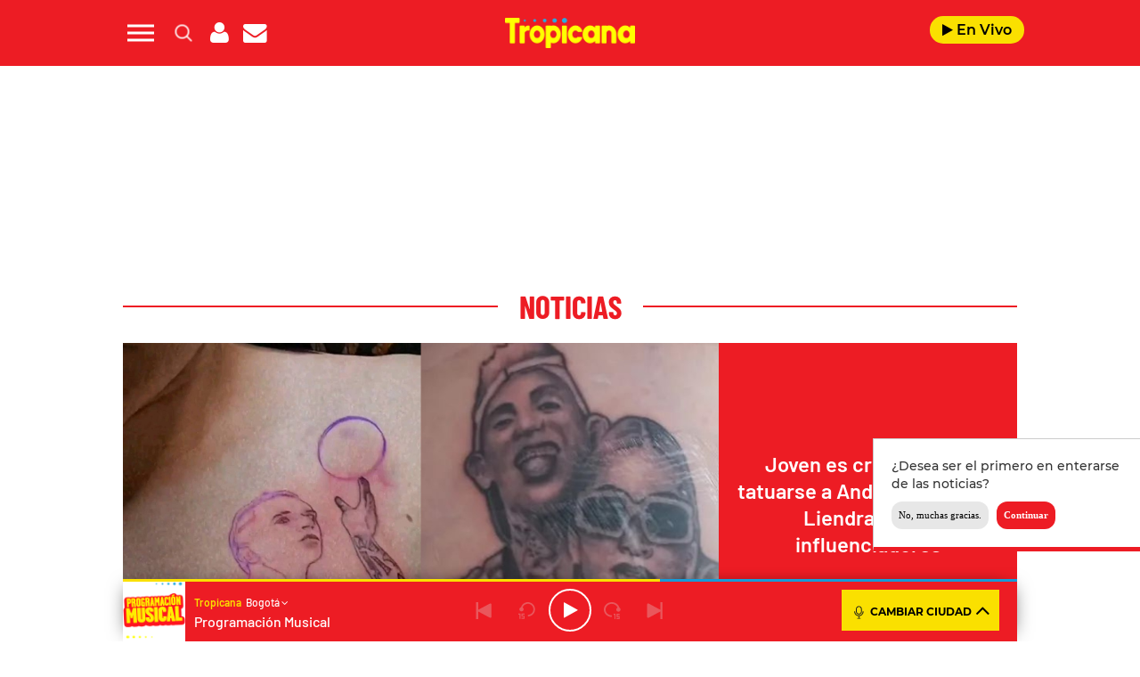

--- FILE ---
content_type: text/html
request_url: https://playertop.tropicanafm.com/psdmedia/media/top/skins/genericv2/assets/template.html
body_size: 2162
content:
<!--div class="wrapper"-->
<!-- === PLAYER EN DIRECTO === -->
    <!--div class="player-wrapper"-->

        <div id="topPlayer">

<!----------------------------------------------------------------------------------****    i_player.html    *****---------------------------------------------  -->
            <div class="playertop a-la-carta cs-grande" id="{<-%ID%->}_modoPlayer">
                <div class="playertop-inner">

                  <div class="control">

                    <div class="play" id="{<-%ID%->}_play_pause">
                      <div class="loading oculto" id="{<-%ID%->}_loading">
                        <div class="contenedor_punto">
                          <div class="punto"></div>
                        </div>
                      </div><!-- === .loading === -->
                      <div class="ico"><!-- los eventos de click detectarlos sobre esta capa -->
                        <span id="{<-%ID%->}_btn_pause" class="icon-pause oculto"></span>
                        <span id="{<-%ID%->}_btn_play" class="icon-play"></span>
                      </div>
                      <!-- === .ico === -->
                    </div>
                    <!-- === .play === -->

                    <div class="label" id="{<-%ID%->}labelPlayer">En Directo</div><!-- =============================================================================================== ENTRE A LA CARTA Y DIRECTO CAMBIA ESTO === -->
                    <!-- anterior dmena: <div class="label" id='{<-%ID%->}_txt_directo_enlatado'>En directo</div> -->

                    <div class="volume">
                      <div class="ico" id="{<-%ID%->}_mute">
                        <span id="{<-%ID%->}_vol_on" class="icon-volumen-on"></span>
                        <span id="{<-%ID%->}_vol_off" class="icon-volumen-off oculto"></span>
                      </div>
                      <!-- === .ico === -->

                      <div class="slider" id="{<-%ID%->}_vol_back">
                        <div class="value" id="{<-%ID%->}_vol" style="width: 60%;"></div>
                        <div class="dot" id="{<-%ID%->}_dot_vol" style="left: 60%;"></div>
                        <div class="capturadora"></div>
                      </div>
                      <!-- === .slider === -->
                    </div>
                    <!-- === .volume === -->

                  </div>
                  <!-- === .control === -->

                  <div class="info"><!-- ======================================================================================================= ENTRE A LA CARTA Y DIRECTO CAMBIA ESTO === -->
                    <!-- aqui hay que poner si estamos en en-directo o a-la-carta -->

                    <div class="programa">
                      <span class="titulo">
                        <em style='display:none;' id='{<-%ID%->}_estasonando'>Está sonando</em>
                        <a style='display:none' href="#" class="logo" target='_blank' title="Ir a la web"></a>
                        <div class="ico_sonido" id="{<-%ID%->}_icon_sonido"><!-- animacion player on - puede ser on o off/nada -->
                          <div class="mitad">
                            <div class="barra b_1"></div>
                            <div class="barra b_2"></div>
                            <div class="barra b_3"></div>
                            <div class="barra b_4"></div>
                            <div class="barra b_5"></div>
                            <div class="barra b_6"></div>
                          </div>
                          <div class="mitad inverso">
                            <div class="barra b_1"></div>
                            <div class="barra b_2"></div>
                            <div class="barra b_3"></div>
                            <div class="barra b_4"></div>
                            <div class="barra b_5"></div>
                            <div class="barra b_6"></div>
                          </div>
                        </div>
                        <!-- === .ico_sonido === -->
                        <span>
                         <a onclick='return false;' title="" id="{<-%ID%->}pistaPlayer"></a>
                         <!-- anterior dmena: <a id='{<-%ID%->}_title' href="" title=""></a> -->
                        </span>
                        <span class="fade"></span>
                      </span>
                      <!-- === .titulo === -->

                    </div>
                    <!-- === .programa === -->

                    <div id='{<-%ID%->}_soy_directo' class="emisora cf"><!-- Capa que muestra/oculta el bloque de programa en directo -->
                      <span class="nombre" id='{<-%ID%->}_titulo2'></span>
                      <button class="conf" data-function="dmena_toggleConfEmisora" id='{<-%ID%->}cambiarEmisora' style='display:none;'>
                          <span>Cambiar emisora</span>
                          <span id='{<-%ID%->}_icon_emisora' class="icon-emisora"></span>
                      </button>
                      <div class="conf-emisora" id='{<-%ID%->}confEmisora' style="display: none;"><!-- capa muestra/oculta cambio de emisora -->
                        <div class="inner-conf"> <span class="label">Cambiar emisora</span>
                          <div class="select" id='{<-%ID%->}_container_select_zona'>
                            <select onchange="this.blur()" id='{<-%ID%->}_select_zona'>
                            </select>
                          </div>
                          <!-- === .select === -->
                          <div class="select">
                            <select onChange="this.blur()"  id='{<-%ID%->}_select_emisora'>
                            </select>
                          </div>
                          <!-- === .select === -->
                          <span class="control-conf">
                            <button class="btn btn-secundary" id='{<-%ID%->}aplicar'>APLICAR</button>
                            <button class="close" data-function="dmena_toggleConfEmisora" id='{<-%ID%->}cerrarConfEmisora'>
                                <span class="icon-cerrar" style='font-family:iconos-playser !important;padding-right:0 !important;'></span>
                            </button>
                          </span>
                        </div>
                        <!-- === .inner-conf === -->
                      </div>
                      <!-- === .conf-emisora === -->
                    </div>
                    <!-- === .emisora === -->

                    <div id='{<-%ID%->}_soy_enlatado' class="track-wrapper"><!-- capa muestra oculta barra de progreso de audio -->
                      <span class="current-time" id="{<-%ID%->}_current_time">00:00:00</span>
                        <div class="track" id="{<-%ID%->}_seek">
                          <div id="{<-%ID%->}_loaded" class="loaded" style="width: 0%;"></div>
                          <div id="{<-%ID%->}_played" class="played" style="width: 0%;"></div>
                          <div id="{<-%ID%->}_dot" class="dot" style="left: 0%;"></div>
                          <div class="capturadora" id="{<-%ID%->}_barraCapturadora"></div>
                        </div>
                      <!-- === .track === -->
                      <span class="total-time" id="{<-%ID%->}_total_time"></span>
                    </div>
                    <!-- === .track-wrapper === -->

                    <div class="form-mail" id='{<-%ID%->}_formmail'><!-- Capa muestra/oculta formulario de enviar por mail -->
                      <div class="form-mail-inner">
                        <div class="txt">Enviar por correo</div>
                        <div class="action">
                          <button class="btn" id='{<-%ID%->}enviar'>Enviar</button>
                        </div>
                        <input type="email" placeholder="destinatario@dominio.com" id='{<-%ID%->}destinatario'>
                        <textarea rows="1" placeholder="Comentario (opcional)" id='{<-%ID%->}comentario'></textarea>
                        <button class="close" id='{<-%ID%->}close' data-function="dmena_toggleMail"><span class="icon-cerrar" style='font-family:iconos-playser !important;padding-right:0 !important;'></span></button>
                      </div>
                      <!-- === .form-mail-inner === -->
                    </div>
                    <!-- === .form-mail === -->

                    <div class="embed" id='{<-%ID%->}_layerembed'><!-- capa muestra/oculta embed de audio -->
                      <div class="inner-embed">
                        <span class="label" id='{<-%ID%->}_llevate_el_audio'>Llévate el audio</span>
                        <div class="select">
                          <select onChange="this.blur()" id='{<-%ID%->}_select_iframe'>
                            <option>Tamaño</option>
                          </select>
                        </div>
                        <!-- === .select === -->
                        <textarea class="code" readonly="" id='{<-%ID%->}_code'></iframe></textarea>
                        <span class="control-conf">
                          <button class="btn btn-secundary" id="{<-%ID%->}_copy">copiar código</button>
                          <button class="close" data-function="dmena_toggleEmbed" id='{<-%ID%->}closeembed'><span class="icon-cerrar"></span></button>
                        </span>
                      </div>
                      <!-- === .inner-embed === -->
                    </div>
                    <!-- === .embed === -->

                  </div>
                  <!-- === .info === -->

                  <div class="share">
                    <ul class="redes" id="{<-%ID%->}redesActivas"><!-- Capa muestra/oculta/amplia el compartir en redes // si se hace click sobre el boton, se añade a este div la clase redes-activas -->
                      <li>
                        <button class="open-redes" data-function="dmena_toggleShare" id="{<-%ID%->}open_redes" title="Más opciones de compartir">
                            <span class="icon-share" style='font-family:iconos-playser !important;padding-right:0 !important;'>

                            </span>
                        </button>
                        <button class="close-redes" data-function="dmena_toggleShare"  title="Cerrar" id="{<-%ID%->}close_redes">
                            <span class="icon-cerrar" style='font-family:iconos-playser !important;padding-right:0 !important;'></span>
                        </button>
                        <ul>
						<li style='display:none;' class="sec c-ml" id="{<-%ID%->}email" title="Enviar por correo"><button data-function="dmena_toggleMail"><span class="icon-mail"></span></button></li>
                        <li class="sec c-tw" id="{<-%ID%->}twitter" title="Compartir audio en Twitter"><button><span class="icon-twitter" style='font-family:iconos-playser !important;padding-right:0 !important;'></span></button></li>
 
						<li class="sec c-fb" id="{<-%ID%->}facebook" title="Compartir audio en Facebook"><button><span class="icon-facebook" style='font-family:iconos-playser !important;padding-right:0 !important;'></span></button></li>
                        <li style='display:none;' class="sec c-gp" id="{<-%ID%->}google" title="Compartir audio en Google+"><button><span class="icon-google-plus"></span></button></li>
                        <li style='display:none;' class="sec c-lk" id="{<-%ID%->}linkedin" title="Compartir audio en LinkedIn"><button><span class="icon-linkedin"></span></button></li>
                        </ul>
                      </li>
                      <li class="c-emb" title="Llévate el audio" id='{<-%ID%->}_liembed'>
                          <button data-function="dmena_toggleEmbed" id='{<-%ID%->}embed'>
                              <span class="icon-embed" style='font-family:iconos-playser !important;padding-right:0 !important;'>

                              </span>
                          </button>
                      </li>
					 <li id="{<-%ID%->}_btn_defaultlive" title="Escucha el directo" class="c-dir" style='display:none;'>
                          <button id="topui_container_TopPlayerdirecto" data-function="dmena_toggleDirecto">
                              <span class="icon-mic">

                             </span>
                          </button>
                      </li>      
                      <li class="c-wha" id="{<-%ID%->}_whatsapp" style='display:none;'>
                          <button>
                              <span class="icon-whatsapp"></span>
                          </button>
                      </li>
                    </ul>
                  </div>
                  <!-- === .share === -->

                </div>
                <!-- === .player-inner === -->
            </div>
            <!-- === .player === -->
        </div>
        <!-- === #topPlayer === -->
    <!--/div-->
<!-- === .player-wrapper === -->
<!--/div-->
<!-- === .wrapper === -->


--- FILE ---
content_type: text/css
request_url: https://www.tropicanafm.com/wp-content/themes/nwp/src/Blocks/Eater/assets/css/eater-block.min.css?ver=1.0.0
body_size: 622
content:
.title-eater{margin-bottom:40px!important}.eater-item{display:flex;flex-direction:row;flex-wrap:nowrap;column-gap:60px}.eater-item .column-reel{justify-content:center;width:262px;Height:420px;display:flex}.eater-item .column-description{flex-direction:column;justify-content:flex-start;display:flex;width:100%;font-weight:400;row-gap:10px;font-family:Barlow;color:#000;letter-spacing:0;font-size:18px;line-height:24px}.eater-item .eater-name{font-weight:700;font-size:24px!important;line-height:100%!important;margin-bottom:10px}.eater-item .eater-opening-hours{display:flex;align-items:center;gap:8px}.eater-item .eater-opening-hours img{width:16px;height:16px;flex-shrink:0}.eater-item .eater-what-to-eat{margin-bottom:10px}.eater-item .eater-address{display:flex;align-items:center;gap:8px}.eater-item .eater-address img{width:16px;height:16px;flex-shrink:0}.eater-item .eater-location{margin:30px 0 0 0}.eater-item .eater-location p iframe{height:200px;border:#ccc solid 1px;border-radius:10px;width:100%!important}.eater-item .emdeb-instagram iframe{height:420px!important;min-width:auto!important;width:262px!important}@media (max-width:600px){.eater-item{flex-direction:column;row-gap:15px}}

--- FILE ---
content_type: text/css
request_url: https://www.tropicanafm.com/wp-content/themes/nwp/src/Blocks/MostSeen/assets/most-seen-block.min.css?ver=1
body_size: 783
content:
.most-seen-block ul{list-style:none;padding:0;margin-top:0}.most-seen-block li{padding-top:10px;padding-bottom:10px;border-bottom:1px solid var(--primary);margin:0;font-family:LibreFranklin,serif;font-size:1.15em}.most-seen-block li .column-xs-4{padding:0}.most-seen-block figure{width:100%;position:relative;margin:0}.most-seen-block figure img{width:100%;height:auto}.most-seen-block figure span{position:absolute;bottom:0;left:0;height:25px;width:35px}.most-seen-block figure span i{display:inline-block;position:absolute;top:50%;left:50%;transform:translate(-50%,-50%)}

--- FILE ---
content_type: text/css
request_url: https://playertop.tropicanafm.com/psdmedia/media/top/skins/genericv2/assets/tropicanacolombia/css/iconos.css
body_size: 243
content:
@font-face {
	font-family: 'iconos-playser';
	src:url('../fonts/iconos-playser.eot?gdtc7y');
	src:url('../fonts/iconos-playser.eot?#iefixgdtc7y') format('embedded-opentype'),
		url('../fonts/iconos-playser.ttf?gdtc7y') format('truetype'),
		url('../fonts/iconos-playser.woff?gdtc7y') format('woff'),
		url('../fonts/iconos-playser.svg?gdtc7y#iconos-playser') format('svg');
	font-weight: normal;
	font-style: normal;
}

[class^="icon-"], [class*=" icon-"] {
	font-family: 'iconos-playser';
	speak: none;
	font-style: normal;
	font-weight: normal;
	font-variant: normal;
	text-transform: none;
	line-height: 1;

	/* Better Font Rendering =========== */
	-webkit-font-smoothing: antialiased;
	-moz-osx-font-smoothing: grayscale;
}

.icon-logo-ser:before {
	content: "\e623";
}
.icon-flecha-right-narrow:before {
	content: "\e61e";
}
.icon-flecha-left-narrow:before {
	content: "\e61f";
}
.icon-flecha-up-narrow:before {
	content: "\e620";
}
.icon-flecha-down-narrow:before {
	content: "\e621";
}
.icon-flecha-right-bold:before {
	content: "\e625";
}
.icon-ok:before {
	content: "\e624";
}
.icon-tres-puntos:before {
	content: "\e61d";
}
.icon-menu:before {
	content: "\e61a";
}
.icon-text:before {
	content: "\e61b";
}
.icon-calendario:before {
	content: "\e618";
}
.icon-share:before {
	content: "\e619";
}
.icon-embed:before {
	content: "\e611";
}
.icon-user:before {
	content: "\e601";
}
.icon-lupa:before {
	content: "\e600";
}
.icon-itunes:before {
	content: "\e603";
}
.icon-feedly:before {
	content: "\e61c";
}
.icon-rss:before {
	content: "\e604";
}
.icon-linkedin:before {
	content: "\e605";
}
.icon-mail:before {
	content: "\e602";
}
.icon-whatsapp:before {
	content: "\e606";
}
.icon-instagram:before {
	content: "\e607";
}
.icon-youtube:before {
	content: "\e608";
}
.icon-google-plus:before {
	content: "\e609";
}
.icon-twitter:before {
	content: "\e60a";
}
.icon-facebook:before {
	content: "\e60b";
}
.icon-mas:before {
	content: "\e626";
}
.icon-cerrar:before {
	content: "\e60c";
}
.icon-flecha-dch:before {
	content: "\e60d";
}
.icon-flecha-izq:before {
	content: "\e60e";
}
.icon-flecha-up:before {
	content: "\e60f";
}
.icon-flecha-down:before {
	content: "\e610";
}
.icon-emisora:before {
	content: "\e612";
}
.icon-volumen-on:before {
	content: "\e613";
}
.icon-volumen-off:before {
	content: "\e614";
}
.icon-equalizer:before {
	content: "\e615";
}
.icon-hablar:before {
	content: "\e622";
}
.icon-play:before {
	content: "\e616";
}
.icon-pause:before {
	content: "\e617";
}
.icon-video:before {
	content: "\e627";
}


--- FILE ---
content_type: text/css
request_url: https://playertop.tropicanafm.com/psdmedia/media/top/skins/genericv2/assets/tropicanacolombia/css/fuentes.css
body_size: -248
content:
@import url('https://fonts.googleapis.com/css2?family=Outfit:wght@100;200;300;400;500;600;700;800;900&display=swap');

@font-face {
    font-family: 'Outfit';
}
@font-face {
    font-family: 'Outfit';
    font-weight: 600;
    font-style: normal;
}
@font-face {
    font-family: 'Outfit';
    font-weight: 700;
    font-style: normal;
}

--- FILE ---
content_type: text/javascript
request_url: https://playertop.tropicanafm.com/psdmedia/resources/js/psd/prisaAd.min.js
body_size: 9197
content:
"undefined"==typeof mm_publi_compilation&&(mm_publi_compilation="08-04-2024 11:29:59",function(e){null==e.emic&&(e.emic={}),null==e.emic.publicidad&&(e.emic.publicidad={}),null==e.emic.publicidad.events&&(e.emic.publicidad.events={}),null==e.emic.publicidad.controllers&&(e.emic.publicidad.controllers={}),e.emic.publicidad.debug=!1,-1!=e.location.href.indexOf("debug")&&(e.emic.publicidad.debug=!0)}(window),function(e){function t(e){psd.framework.Event.call(this,e),this.data={}}t.prototype=new psd.framework.Event,t.MANAGER_READY="managerReady",t.MANAGER_INIT_ERROR="managerInitError",t.PUBLI_STARTED="publiStarted",t.PUBLI_PAUSED="publiPaused",t.PUBLI_RESUMED="publiResumed",t.PUBLI_ENDED="publiEnded",t.PUBLI_SKIPPED="publiSkipped",t.ALL_PUBLI_ENDED="allPubliEnded",t.PUBLI_LOADED="publiLoaded",t.PUBLI_ERROR="publiErrors",t.PUBLI_MODEL_COMPLETE="publiModelComplete",t.PUBLI_MODEL_ERROR="publiModelError",t.CONTENT_PAUSE_REQUESTED="contentPauseRequested",t.CONTENT_RESUME_REQUESTED="contentResumeRequested",t.CONTROLLER_LOADED="controllerLoaded",this.data={},e.PubliEvent=t}(emic.publicidad.events),function(e){function s(e){var c=this;this.manager=null,this.doTAP=!1,psd.framework.EventDispatcher.call(this),this.className="emic.publicidad.PubliModel",s.POSICION_PREROLL_HTML5="prerollHtml5",s.POSICION_PREROLL_FLASH="prerollFlash",s.POSICION_POSTROLL_HTML5="postrollHtml5",s.POSICION_POSTROLL_FLASH="postrollFlash",s.TAG_POSITION_PREROLL="pre",s.TAG_POSITION_POSTROLL="post",s.IMA3FLASHCONTROLLER="IMA3FlashController",s.IMA3HTML5CONTROLLER="IMA3HTML5Controller",CODE_NUM_PARSER_OK=0,CODE_NUM_PARSER_ERROR=1;var u,t,p,i=e;this.init=function(){var e=new psd.framework.parser.JSONParser;(t=new psd.framework.Mediator).corsIE(!0),t.addEventListener(psd.framework.MediatorEvent.MEDIATE_COMPLETE,n,this),t.addEventListener(psd.framework.MediatorEvent.MEDIATE_ERROR,a,this),t.mediate(i,e,psd.framework.Mediator.RESPONSE_JSON)};var n=function(e){e.result.parserResult.code==CODE_NUM_PARSER_OK?(p=e.result.parserResult.result,"undefined"!=typeof mm_force_tap&&(this.doTAP=!0,this.manager.forced=!0),void 0!==p.isTAP&&null!=p.isTAP&&""!=p.isTAP&&(this.manager.doTAP=!0,p.isTAP.force&&(this.doTAP=!0,this.manager.forced=!0)),this.dispatchEvent(new emic.publicidad.events.PubliEvent(emic.publicidad.events.PubliEvent.PUBLI_MODEL_COMPLETE))):e.result.parserResult.code==CODE_NUM_PARSER_ERROR&&this.dispatchEvent(new emic.publicidad.events.PubliEvent(emic.publicidad.events.PubliEvent.PUBLI_MODEL_ERROR))},a=function(e){this.dispatchEvent(new emic.publicidad.events.PubliEvent(emic.publicidad.events.PubliEvent.PUBLI_MODEL_ERROR))};this.generateUrlTAP=function(e,t,i){if(c.manager.refer="tap",i.mediaData.isLive||"audio/mp3"!=i.mediaData.mimetype)return"";psdgetgetpsd("mm_debug_s")&&-1<psdgetgetpsd("mm_debug_s").indexOf(":::")&&console.log(":::XXX generamos la url de TAP"),this.manager._VAST=void 0,this.manager.loadedTAP=!1;var n=null;if(i.mediaData&&void 0!==i.mediaData.station_id&&i.mediaData.station_id&&(n=i.mediaData.station_id),psdgetgetpsd("demotap")&&(n=167083),n){var a=p.isTAP.url+"?type="+e+"&fmt=vast&banners=none&stid="+n+"&version=1.6.1";"undefined"!=typeof mm_lsid&&(a+="&lsid="+mm_lsid),i.mediaData&&void 0!==i.mediaData.dist&&i.mediaData.dist&&(a+="&dist="+i.mediaData.dist);var s="";if("undefined"!=typeof PBS&&void 0!==PBS.slm&&void 0!==PBS.slm.cf&&void 0!==PBS.slm.cf.consent&&(s=PBS.slm.cf.consent),a+="&gdpr=1&gdpr_consent="+s,"undefined"!=typeof mm_tap_banners&&(a=a.replace("banners=none",mm_tap_banners)),"undefined"!=typeof mm_ttag_val&&(a+="&ttag="+mm_ttag_val),psdgetgetpsd("mm_AdServerTap")&&(window.mm_AdServerTap=psdgetgetpsd("mm_AdServerTap")),"undefined"!=typeof mm_AdServerTap)switch(mm_AdServerTap){case"google":return"https://pubads.g.doubleclick.net/gampad/ads?sz=640x480&iu=/124319096/external/single_ad_samples&ciu_szs=300x250&impl=s&gdfp_req=1&env=vp&output=vast&unviewed_position_start=1&cust_params=deployment%3Ddevsite%26sample_ct%3Dskippablelinear&correlator=";case"tap1":return"https://od-spy.live.streamtheworld.com/ondemand/ars?stid=31613&type=preroll&scenario=vast-multiple-media";case"tap2":return"https://od-spy.live.streamtheworld.com/ondemand/ars?stid=31613&type=preroll&scenario=vast-wrapper";case"tap3":return"https://od-spy.live.streamtheworld.com/ondemand/ars?stid=31613&type=preroll&scenario=vast-no-ad"}return a}return""},this.getUrlByPos=function(e,t,i){var n;u=e;var a=i,s="";if(c.doTAP&&void 0!==p.isTAP&&null!=p.isTAP&&""!=p.isTAP&&c.manager.forced)return this.manager.forced=!1,this.manager.cercenar=!0,this.generateUrlTAP(e,t,i);if(void 0!==p.adUnitCustom&&(a.mediaData,""!=a.mediaData.un_creacion)){var d=[a.mediaData.un_creacion,a.mediaData.portal_creacion,a.mediaData.seccion_creacion],o=function(e){var t=e.join("_");if(0==e.length)return"";var i=0,n="";for(var a in p.adUnitCustom)-1<a.indexOf(t)&&(i++,n=a);return 1==i?p.adUnitCustom[n]:(e.pop(),o(e))};s=o(d)}if(void 0!==p.position[e]){try{_request=p.position[e].request;var r=p.request[_request].src+"?",l={};for(j in p.request[_request].vars)l[j]=p.request[_request].vars[j];for(n in l)if(""!=s&&"iu"==n&&(l[n]=s),(l[n]+"").match(/\$VARS/)){for(j in _fields=(l[n]+"").match(/\[[.]*[^\[]*\]/g),_fields)_field=_fields[j].replace("[","").replace("]",""),l[n]=l[n].replace("$VARS["+_field+"]",t[_field]);position1x1=l[n].indexOf("1x1"),lenghtvars=l[n].length,"adFormat"!=_field&&"contentType"!=_field||(-1!=position1x1?3==lenghtvars?_ad_type="audio":_ad_type="audio_video":_ad_type="video"),"cust_params"==n&&void 0!==i.genericData.id_cuenta&&(l[n]+="&contentCreator="+i.genericData.id_cuenta),"?"!=r.slice(-1)&&(r+="&"),r+=n+"="+encodeURIComponent(l[n]),"adFormat"!=_field&&"contentType"!=_field||(r+="&ad_type="+_ad_type)}else(l[n]+"").match(/\$RANDOM/)?("?"!=r.slice(-1)&&(r+="&"),r+=n+"="+(1e10*(Math.random()+1)%1e10|0)):("?"!=r.slice(-1)&&(r+="&"),r+=n+"="+encodeURIComponent(l[n]))}catch(e){return}return"undefined"!=typeof DTM&&void 0!==DTM.pageDataLayer&&void 0!==DTM.pageDataLayer.userType&&"suscriptor"==DTM.pageDataLayer.userType&&(r=r.replace("cust_params=","cust_params=usuario%3Dsuscriptor%26")),void 0!==i&&void 0!==i.mediaData&&!0===i.mediaData.isPlaylist&&(r=r.replace("cust_params=","cust_params=playlist%3Dtrue%26")),"/"==window.location.pathname&&(r=r.replace("cust_params=","cust_params=portada%3Dtrue%26")),void 0!==i&&void 0!==i.statData&&void 0!==i.statData.extraData&&void 0!==i.statData.extraData.id_contract&&""!=i.statData.extraData.id_contract&&(r=r.replace("cust_params=","cust_params=contract%3D"+i.statData.extraData.id_contract+"%26")),r=r.replace(/pbskey%3D%2C/g,"pbskey%3D"),"undefined"!=typeof mm_debug&&console.log("%cURL PUBLI -> ","background:tomato;color:white;",r),r}},this.getControllerByPos=function(e){if(void 0!==p.position[e])try{_request=p.position[e].request,_responseController=p.request[_request].responseController,_responseController}catch(e){return}return _responseController},this.getCarcasaByPos=function(e){if(void 0!==p.position[e]&&void 0!==p.position[e].carcasa)return p.carcasa[p.position[e].carcasa]},this.getCurrentPosition=function(){return u}}s.prototype=new psd.framework.EventDispatcher,s.loadDomDependence=function(e,t,i,n){var a,s,d;a=document.getElementsByTagName("head")[0],(s=document.createElement("script")).type="text/javascript",d=function(){t.apply(n)},defCompleteError=function(){i.apply(n)},0<=navigator.appName.indexOf("Microsoft")?s.onreadystatechange=function(){"loaded"!=this.readyState&&"complete"!=this.readyState||(d(),s.onreadystatechange=null)}:(s.onload=d,s.onerror=defCompleteError),s.src=e,a.appendChild(s)},e.PubliModel=s}(emic.publicidad),function(e){function t(){t.CONTROLLER_IMA3_FLASH="ima3_flash",t.CONTROLLER_IMA3_HTML5="ima3_html5",t.CONTROLLER_IMA3="ima3",psd.framework.EventDispatcher.call(this),this.className="emic.publicidad.PubliManager";var u,a,s,d,n,o,p,m,r,l,e,E,v,b,c,h,f,_,P,g=this,y={},T=-1;APIFRAMEWORK_VPAID="VPAID",this.doTAP=!1,this.forced=!1,this.loadedTAP=!1,this.primera=!0,this.premute=!1,this.start=function(e,t,i,n){f="basePubli_"+i,h="publi_"+i,d=t,s=document.getElementById(e),c=document.createElement("div"),s.appendChild(c),c.setAttribute("id",f),c.setAttribute("class","commonmm_baseExpand"),a=document.createElement("div"),c.appendChild(a),a.setAttribute("id",h),a.setAttribute("class","commonmm_sonExpand_forceson"),a.style.overflow="hidden",l=n,r=i||99999999999*Math.random(),o=new emic.publicidad.controllers.PubliControllerFactory,(u=new emic.publicidad.PubliModel(d.urlConfPubli)).manager=this,u.addEventListener(emic.publicidad.events.PubliEvent.PUBLI_MODEL_COMPLETE,A,this),u.addEventListener(emic.publicidad.events.PubliEvent.PUBLI_MODEL_ERROR,A,this),u.init()},this.remainingTime=function(){return e={},p&&(e=p.remainingTime()),m&&(e=m.remainingTime()),e},this.resume=function(){p&&p.resume(),m&&m.resume()},this.pause=function(){p&&p.pause(),m&&m.pause()},this.setVolume=function(e){p&&p.setVolume(e),m&&m.setVolume(e)},this.kill=function(){p&&p.kill(),m&&m.kill()},this.closeAd=function(){p?p.closeAd():m&&m.closeAd()};var A=function(e){switch(e.type){case emic.publicidad.events.PubliEvent.PUBLI_MODEL_COMPLETE:this.dispatchEvent(new emic.publicidad.events.PubliEvent(emic.publicidad.events.PubliEvent.MANAGER_READY));break;case emic.publicidad.events.PubliEvent.PUBLI_MODEL_ERROR:this.dispatchEvent(new emic.publicidad.events.PubliEvent(emic.publicidad.events.PubliEvent.MANAGER_INIT_ERROR))}};this.updateContentPublisher=function(e,t){void 0!==p&&p.updateContentPublisher(e,t),void 0!==m&&m.updateContentPublisher(e,t)},this.preloadController=function(e){m||((m=o.getController(e)).premute=g.premute,m.addEventListener(emic.publicidad.events.PubliEvent.PUBLI_LOADED,R,this),m.addEventListener(emic.publicidad.events.PubliEvent.PUBLI_STARTED,R,this),m.addEventListener(emic.publicidad.events.PubliEvent.PUBLI_PAUSED,R,this),m.addEventListener(emic.publicidad.events.PubliEvent.PUBLI_RESUMED,R,this),m.addEventListener(emic.publicidad.events.PubliEvent.PUBLI_SKIPPED,R,this),m.addEventListener(emic.publicidad.events.PubliEvent.PUBLI_ENDED,R,this),m.addEventListener(emic.publicidad.events.PubliEvent.ALL_PUBLI_ENDED,R,this),m.addEventListener(emic.publicidad.events.PubliEvent.PUBLI_ERROR,R,this),m.addEventListener(emic.publicidad.events.PubliEvent.CONTENT_PAUSE_REQUESTED,R,this),m.addEventListener(emic.publicidad.events.PubliEvent.CONTENT_RESUME_REQUESTED,R,this),m.addEventListener(emic.publicidad.events.PubliEvent.CONTROLLER_LOADED,O,this),m.handled=!0),(m=o.getController(e)).premute=g.premute,m.addEventListener(emic.publicidad.events.PubliEvent.CONTROLLER_LOADED,O,this),d.objContentPublisher&&(m.objContentPublisher=d.objContentPublisher),m.init(h,d.width,d.height,r,l)},this.publiRandomTime=function(e){var t=e,i=Math.floor(Math.random()*t.length+1);return _=t[i-1]},this.paintCaratulaSkipPubli=function(e){return null==window.timeSkipPubli||""==window.timeSkipPubli||e.mediaData.duration/1e3<window.timeSkipPubli},this.notificaPubliOn=function(i,n,a){if(psdgetgetpsd("mm_debug_s")&&-1<psdgetgetpsd("mm_debug_s").indexOf(":::")&&console.log(":::111 notificapublion"),y={position:i,vars:n,data:P=a},this.forced||this.cercenar)psdgetgetpsd("mm_debug_s")&&-1<psdgetgetpsd("mm_debug_s").indexOf(":::")&&console.log(":::222 forced -> TAP"),this.cercenar=!1,this.notificaPubliOn2(i,n,a),"function"!=typeof callbackToPlayer&&(window.callbackToPlayer=function(e,t){"string"==typeof e?(T=e.indexOf("hb_bidder=appnexus"),"undefined"!=typeof psdPlayerForAmazon&&psdPlayerForAmazon[t].callNotificaPubli("",e)):(T=e.keys.indexOf("hb_bidder=appnexus"),"undefined"!=typeof psdPlayerForAmazon&&psdPlayerForAmazon[d].callNotificaPubli("",e))});else if(psdgetgetpsd("mm_debug_s")&&-1<psdgetgetpsd("mm_debug_s").indexOf(":::")&&console.log(":::333 no forced -> PBS"),this.refer="dfp","undefined"!=typeof PBS&&void 0!==PBS.axm&&void 0!==PBS.axm.d&&"function"==typeof PBS.axm.d.prebidVideoRequest){var s=this,d="psd_"+Math.floor(1e6*Math.random(10));void 0===window.psdPlayerForAmazon&&(window.psdPlayerForAmazon=[]),window.psdPlayerForAmazon[d]={callNotificaPubli:function(e,t){"string"==typeof t?(n.pTags+="&"+t,s.notificaPubliOn2(i,n,a)):n.paramPubli=t}},"function"!=typeof callbackToPlayer?window.callbackToPlayer=function(e,t){"string"==typeof e?(T=e.indexOf("hb_bidder=appnexus"),psdPlayerForAmazon[t].callNotificaPubli("",e)):(T=e.keys.indexOf("hb_bidder=appnexus"),psdPlayerForAmazon[d].callNotificaPubli("",e))}:void 0===window.psdCallbackToPlayer&&(window.psdCallbackToPlayer=callbackToPlayer,window.callbackToPlayer=function(e,t){"string"==typeof e?(T=e.indexOf("hb_bidder=appnexus"),"undefined"==typeof mm_noamazon&&"string"==typeof d&&0==d.search("psd_")?psdPlayerForAmazon[t].callNotificaPubli("",e):window.psdCallbackToPlayer(e,t)):(T=e.keys.indexOf("hb_bidder=appnexus"),"undefined"==typeof mm_noamazon&&"string"==typeof d&&0==d.search("psd_")?psdPlayerForAmazon[d].callNotificaPubli("",e):window.psdCallbackToPlayer(e,t))}),PBS.axm.d.prebidVideoRequest(d)}else this.notificaPubliOn2(i,n,a)};var L=!(this.loadVAST=function(e){var t=new psd.framework.Parser,i=new psd.framework.Mediator;i.corsIE(!0),i.addEventListener(psd.framework.MediatorEvent.MEDIATE_COMPLETE,function(e){try{g._VAST=e.result.parserResult.result,g.loadedTAP=!0,psdgetgetpsd("mm_debug_s")&&-1<psdgetgetpsd("mm_debug_s").indexOf(":::")&&console.log(":::444 cargamos el VAST de tap y llamamos a notificapublion"),g.notificaPubliOn(y.position,y.vars,y.data)}catch(e){console.log(e)}},this),i.addEventListener(psd.framework.MediatorEvent.MEDIATE_ERROR,function(){g.dispatchEvent(new emic.publicidad.events.PubliEvent(emic.publicidad.events.PubliEvent.PUBLI_ERROR))},this),i.mediate(e,t,psd.framework.Mediator.RESPONSE_XML)});this.notificaPubliOn2=function(e,t,i){if(psdgetgetpsd("mm_debug_s")&&-1<psdgetgetpsd("mm_debug_s").indexOf(":::")&&console.log(":::555 notificapublion2"),void 0!==(n=u.getUrlByPos(e,t,i))){if(""==n||L)return L&&"undefined"!=typeof mm_debug&&console.log("CMOD ya pasó, forzamos error de publi"),L=!1,psdgetgetpsd("mm_debug_s")&&-1<psdgetgetpsd("mm_debug_s").indexOf(":::")&&console.log("::: errorrrrrrrrrrr de primeras"),void this.dispatchEvent(new emic.publicidad.events.PubliEvent(emic.publicidad.events.PubliEvent.PUBLI_ERROR));if(-1<n.indexOf("cmod")&&(L=!0),g.doTAP&&!g.loadedTAP&&(g.forced||g.cercenar))return psdgetgetpsd("mm_debug_s")&&-1<psdgetgetpsd("mm_debug_s").indexOf(":::")&&console.log(":::ZZZ hay tap, no está cargado y está forzado"),void g.loadVAST(n);n=D(n),psdgetgetpsd("demotap2")&&n.indexOf("live.streamtheworld.com")<0&&(n=""),void 0!==window.mm_AdServer&&""!=window.mm_AdServer&&(n=mm_AdServer),m||void 0===n||""==n?m&&void 0!==n&&""!=n?m.loadPubli(n,this.refer):this.dispatchEvent(new emic.publicidad.events.PubliEvent(emic.publicidad.events.PubliEvent.PUBLI_ERROR)):((p=o.getController(u.getControllerByPos(e))).manager=this,g._VAST&&(p._VAST=g._VAST),p.premute=g.premute,p.handled||(p.addEventListener(emic.publicidad.events.PubliEvent.PUBLI_LOADED,R,this),p.addEventListener(emic.publicidad.events.PubliEvent.PUBLI_STARTED,R,this),p.addEventListener(emic.publicidad.events.PubliEvent.PUBLI_PAUSED,R,this),p.addEventListener(emic.publicidad.events.PubliEvent.PUBLI_RESUMED,R,this),p.addEventListener(emic.publicidad.events.PubliEvent.PUBLI_SKIPPED,R,this),p.addEventListener(emic.publicidad.events.PubliEvent.PUBLI_ENDED,R,this),p.addEventListener(emic.publicidad.events.PubliEvent.ALL_PUBLI_ENDED,R,this),p.addEventListener(emic.publicidad.events.PubliEvent.PUBLI_ERROR,R,this),p.addEventListener(emic.publicidad.events.PubliEvent.CONTENT_PAUSE_REQUESTED,R,this),p.addEventListener(emic.publicidad.events.PubliEvent.CONTENT_RESUME_REQUESTED,R,this),p.addEventListener(emic.publicidad.events.PubliEvent.CONTROLLER_LOADED,O,this),p.handled=!0),psdgetgetpsd("mm_debug_s")&&-1<psdgetgetpsd("mm_debug_s").indexOf(":::")&&console.log("::: PUBLI CONTROLLER INITTTTT"),p.init(h,d.width,d.height,r,l))}};var D=function(e){if(void 0!==e)return-1!=e.indexOf("http")&&(e="//"+e.split("//")[1]),e},O=function(e){m?(m.removeEventListener(emic.publicidad.events.PubliEvent.CONTROLLER_LOADED,O,this),this.dispatchEvent(new emic.publicidad.events.PubliEvent(emic.publicidad.events.PubliEvent.CONTROLLER_LOADED))):p&&p.loadPubli(n,this.refer)},R=function(e){var t=!0;switch(e.type){case emic.publicidad.events.PubliEvent.PUBLI_ERROR:if(psdgetgetpsd("mm_debug_s")&&-1<psdgetgetpsd("mm_debug_s").indexOf(":::")&&console.log(":::666 publierror"),void 0===g.refer&&(g.refer="dfp"),g.doTAP&&"dfp"==g.refer&&(psdgetgetpsd("mm_debug_s")&&-1<psdgetgetpsd("mm_debug_s").indexOf(":::")&&console.log(":::777 hay tap, no está forzado y es la primera vez"),g.primera=!1,g.forced=!0,u.doTAP=!0,this.notificaPubliOn(y.position,y.vars,y.data),t=!1),void 0!==this._VAST&&"function"==typeof this._VAST.getElementsByClassName){var i=this._VAST.getElementsByTagName("Error");if(0<i.length){var n=i[0].innerHTML.replace("<![CDATA[","").replace("]]>","").trim();if(psdgetgetpsd("mm_debug_s")&&-1<psdgetgetpsd("mm_debug_s").indexOf(":::")&&console.log(":::::::::::::::::::::::::Encontrado error dentro del VAST",n),n){var a=new psd.framework.Parser,s=new psd.framework.Mediator;s.corsIE(!0),s.addEventListener(psd.framework.MediatorEvent.MEDIATE_COMPLETE,function(e){try{psdgetgetpsd("mm_debug_s")&&-1<psdgetgetpsd("mm_debug_s").indexOf(":::")&&console.log("::: Enviado error correctamente")}catch(e){console.log(e)}},this),s.addEventListener(psd.framework.MediatorEvent.MEDIATE_ERROR,function(){psdgetgetpsd("mm_debug_s")&&-1<psdgetgetpsd("mm_debug_s").indexOf(":::")&&console.log("::: Error enviado error")},this),s.mediate(n,a,psd.framework.Mediator.RESPONSE_XML)}}}break;case emic.publicidad.events.PubliEvent.PUBLI_STARTED:if("undefined"!=typeof PBS&&void 0!==PBS.fn&&"function"==typeof PBS.fn.requestVideo){if(PBS.fn.requestVideo(y.data.genericData.id_player,y.data.mediaData.duration/1e3),0==e.data.skippable&&-1==e.data.name.indexOf("no_skip")&&void 0!==y.vars.paramPubli&&y.vars.paramPubli.skip&&"audio"!=e.data.contentType){var d=(c=String(e.data.name.match(/(custom_skip+\[)(.+)(\])/g))).indexOf("["),o=c.indexOf("]");if(-1!=d&&-1!=o){var r=c.substr(d+1,o-1-d);l=JSON.parse("["+r+"]")}var l=y.vars.paramPubli.duracion_skip;0==l&&(P.adData.adRandomTime="tskv_%position%_sin_skip"),v=u.getCarcasaByPos(u.getCurrentPosition())}}else if((e.data.apiFramework==APIFRAMEWORK_VPAID||0==e.data.skippable&&-1==e.data.name.indexOf("no_skip"))&&-1==T&&this.paintCaratulaSkipPubli(y.data)&&"audio"!=e.data.contentType)if(-1!=e.data.name.indexOf("custom_skip")){var c;l=[8,20,0],d=(c=String(e.data.name.match(/(custom_skip+\[)(.+)(\])/g))).indexOf("["),o=c.indexOf("]"),-1!=d&&-1!=o&&(r=c.substr(d+1,o-1-d),l=JSON.parse("["+r+"]")),0==this.publiRandomTime(l)?P.adData.adRandomTime="tskv_%position%_sin_skip":v=u.getCarcasaByPos(u.getCurrentPosition())}else v=u.getCarcasaByPos(u.getCurrentPosition());void 0!==v&&(void 0!==y.vars.paramPubli?void 0!==y.vars.paramPubli.duracion_skip&&(0==y.vars.paramPubli.duracion_skip?(v.segundosSalto=y.vars.paramPubli.duracion_skip,P.adData.adRandomTime="tskv_%position%_sin_skip"):(v.segundosSalto=y.vars.paramPubli.duracion_skip,P.adData.adRandomTime="tskv_%position%_"+y.vars.paramPubli.duracion_skip+"s")):void 0!==_&&(0==_?(v.segundosSalto=_,P.adData.adRandomTime="tskv_%position%_sin_skip"):(v.segundosSalto=_,P.adData.adRandomTime="tskv_%position%_"+_+"s")),void 0===E?((E=new emic.publicidad.Carcasa(v,f)).addEventListener(emic.publicidad.events.PubliEvent.PUBLI_SKIPPED,R,this),E.init()):(E.setSecondsSkip(v.segundosSalto),E.setCarcasaVisible()),updateSkipPubli=function(){void 0!==p&&E.setProgress(Math.round(p.remainingTime().currentTime)-1,Math.round(p.remainingTime().totalTime)),void 0!==m&&E.setProgress(Math.round(m.remainingTime().currentTime)-1,Math.round(m.remainingTime().totalTime))},b=setInterval(updateSkipPubli,1e3));break;case emic.publicidad.events.PubliEvent.ALL_PUBLI_ENDED:case emic.publicidad.events.PubliEvent.PUBLI_ENDED:b&&clearInterval(b),void 0!==E&&E.reset_skip();break;case emic.publicidad.events.PubliEvent.PUBLI_SKIPPED:b&&clearInterval(b),p?(e.data.name=p.getDataEvent().name,e.data.internalData=p.getDataEvent().internalData,e.data.contentType=p.getDataEvent().contentType,p.isSkipped(!0),this.dispatchEvent(e),p.stopAd()):m&&(e.data.name=m.getDataEvent().name,e.data.internalData=m.getDataEvent().internalData,e.data.contentType=m.getDataEvent().contentType,m.isSkipped(!0),this.dispatchEvent(e),m.stopAd())}e.type!=emic.publicidad.events.PubliEvent.PUBLI_SKIPPED&&t&&this.dispatchEvent(e)};this.notificaPubliOff=function(e,t){},this.getCurrentPosition=function(){return u.getCurrentPosition()}}t.prototype=new psd.framework.EventDispatcher,e.PubliManager=t}(emic.publicidad),function(e){function t(e,t){var n,a,s,d,o,r,l,c,u,p,m,E=!1,v=t,b=null,h=null,f=null,_={color:"white",top:"0px",left:"0px",fontFamily:"Arial",fontWeight:"bold",textAlign:"center",width:"100%",display:"none",background:"#333"},P={color:"white",bottom:"5%",right:"0",cursor:"pointer",fontFamily:"Arial",fontSize:"12px",background:"rgba(0,0,0,0.8)",padding:"10px 10px 10px 10px"},g={color:"white",bottom:"5%",right:"0",cursor:"pointer",fontFamily:"Arial",fontSize:"18px",background:"rgba(0,0,0,0.8)",padding:"10px 50px 10px 50px",border:"1px solid rgba(255,255,255,0.9)"};function y(){h.style.display="block",b.style.display="none",b.style.visibility="hidden",E=!0}psd.framework.EventDispatcher.call(this),this.init=function(){for(i in n=null!=e.skippable&&e.skippable,"undefined"!=typeof mm_skippable&&(n=!1),a=null!=e.titulo?e.titulo:"PUBLICIDAD",s=null!=e.message?e.message:"%s segundos para que comience el video",d=null!=e.message_skippable?e.message_skippable:"%s segundos para saltar la publicidad",o=null!=e.message_skip?e.message_skip:"Saltar anuncio",r=null!=e.segundosSalto?e.segundosSalto:7,null!=e.css&&(l=e.css.title,c=e.css.counter,u=e.css.skip,p=e.css.container),m=document.getElementById(v),p)m.style[i]=p[i];(b=document.createElement("div")).className=b.className+" mm_counter",b.style.position="absolute",L(b,c,P),b.style.visibility="hidden",(h=document.createElement("div")).className=h.className+" mm_message_skip",h.innerHTML=o,h.style.display="none",h.style.position="absolute",h.style.pointerEvents="auto",L(h,u,g),h.onclick=A,(f=document.createElement("div")).className=f.className+" mm_title_string",f.innerHTML=a,f.style.position="absolute",L(f,l,_),m.appendChild(b),m.appendChild(h),m.appendChild(f)};var T,A=(T=this,function(){T.dispatchEvent(new emic.publicidad.events.PubliEvent(emic.publicidad.events.PubliEvent.PUBLI_SKIPPED)),T.reset_skip.apply(),b.style.visibility="hidden"}),L=function(e,t,i){var n;for(n in i)e.style[n]=i[n];if(null!=t)for(n in t)e.style[n]=t[n]};this.reset_skip=function(){h.style.display="none",b.innerHTML="",b.style.display="block",E=!1,m.style.visibility="hidden",b.style.visibility="hidden"},this.setCarcasaVisible=function(){m.style.visibility=""};var D=0,O=!1;this.setProgress=function(e,t){(isNaN(e)||isNaN(t)||t<1)&&(e=++D,t=r,O=!0),n?r<=e&&!E?y():(1<r-e&&(b.style.visibility="visible"),b.innerHTML=d.replace("%s",r-e)):t<e&&!E?(E=!0,O&&y()):E||(b.innerHTML=s.replace("%s",t-e))},this.setSecondsSkip=function(e){r=e}}t.prototype=new psd.framework.EventDispatcher,e.Carcasa=t}(emic.publicidad),function(e){function t(){psd.framework.EventDispatcher.call(this),this.className="emic.publicidad.controllers.BasePubliController",this.isReady=!1,this.handled=!1,this.objContentPublisher={},this.objContentPublisher.currentTime,this.notifyPubliLoaded=function(){this.dispatchEvent(new emic.publicidad.events.PubliEvent(emic.publicidad.events.PubliEvent.PUBLI_LOADED))},this.notifyPubliStarted=function(e,t,i,n,a){var s=new emic.publicidad.events.PubliEvent(emic.publicidad.events.PubliEvent.PUBLI_STARTED);s.data.name=e,s.data.internalData=t,s.data.contentType=i,s.data.skippable=n,s.data.apiFramework=a,this.dispatchEvent(s)},this.notifyPubliPaused=function(e,t,i){var n=new emic.publicidad.events.PubliEvent(emic.publicidad.events.PubliEvent.PUBLI_PAUSED);n.data.name=e,n.data.internalData=t,n.data.contentType=i,this.dispatchEvent(n)},this.notifyPubliResumed=function(e,t,i){var n=new emic.publicidad.events.PubliEvent(emic.publicidad.events.PubliEvent.PUBLI_RESUMED);n.data.name=e,n.data.internalData=t,n.data.contentType=i,this.dispatchEvent(n)},this.notifyPubliEnded=function(e,t,i){var n=new emic.publicidad.events.PubliEvent(emic.publicidad.events.PubliEvent.PUBLI_ENDED);n.data.name=e,n.data.internalData=t,n.data.contentType=i,this.dispatchEvent(n)},this.notifySkippedPubli=function(e,t,i){var n=new emic.publicidad.events.PubliEvent(emic.publicidad.events.PubliEvent.PUBLI_SKIPPED);n.data.name=e,n.data.internalData=t,n.data.contentType=i,this.dispatchEvent(n)},this.notifyAllPubliEnded=function(e){var t=new emic.publicidad.events.PubliEvent(emic.publicidad.events.PubliEvent.ALL_PUBLI_ENDED);t.data.contentType=e,this.dispatchEvent(t)},this.notifyPubliError=function(e,t,i,n){var a=new emic.publicidad.events.PubliEvent(emic.publicidad.events.PubliEvent.PUBLI_ERROR);a.data.code=t,a.data.msg=e,a.data.internalData=i,a.data.vastErrorCode=n,this.dispatchEvent(a)},this.notifyContentPauseRequested=function(){this.dispatchEvent(new emic.publicidad.events.PubliEvent(emic.publicidad.events.PubliEvent.CONTENT_PAUSE_REQUESTED))},this.notifyContentResumeRequested=function(){this.dispatchEvent(new emic.publicidad.events.PubliEvent(emic.publicidad.events.PubliEvent.CONTENT_RESUME_REQUESTED))},this.notifyControllerLoaded=function(e){this.isReady=!0,this.dispatchEvent(new emic.publicidad.events.PubliEvent(emic.publicidad.events.PubliEvent.CONTROLLER_LOADED))},this.init=function(e,t,i,n){},this.kill=function(){},this.remainingTime=function(){},this.pause=function(){},this.resume=function(){},this.closeAd=function(){},this.setVolume=function(e){},this.loadPubli=function(e){},this.requestAds=function(){},this.getDataEvent=function(){},this.updateContentPublisher=function(e,t){this.objContentPublisher[e]=t},this.stopAd=function(){}}t.prototype=new psd.framework.EventDispatcher,e.BasePubliController=t}(emic.publicidad.controllers),function(e){function t(){var s=null,d=this;emic.publicidad.controllers.BasePubliController.call(this),this.className="emic.publicidad.controllers.Ima3Controller",this.objContentPublisher={},this.objContentPublisher.currentTime=void 0;function o(e){this.dispatchEvent(e)}this.init=function(e,t,i,n,a){s||function(){var e=new emic.publicidad.controllers.PubliControllerFactory;/^((?!chrome|android).)*safari/i.test(navigator.userAgent),s=e.getController(emic.publicidad.PubliManager.CONTROLLER_IMA3_HTML5),void 0!==d.manager._VAST&&(s._VAST=d.manager._VAST),this.premute&&(s.premute=!0),s.handled||(s.addEventListener(emic.publicidad.events.PubliEvent.PUBLI_STARTED,o,this),s.addEventListener(emic.publicidad.events.PubliEvent.PUBLI_PAUSED,o,this),s.addEventListener(emic.publicidad.events.PubliEvent.PUBLI_RESUMED,o,this),s.addEventListener(emic.publicidad.events.PubliEvent.PUBLI_ENDED,o,this),s.addEventListener(emic.publicidad.events.PubliEvent.PUBLI_SKIPPED,o,this),s.addEventListener(emic.publicidad.events.PubliEvent.ALL_PUBLI_ENDED,o,this),s.addEventListener(emic.publicidad.events.PubliEvent.PUBLI_LOADED,o,this),s.addEventListener(emic.publicidad.events.PubliEvent.PUBLI_ERROR,o,this),s.addEventListener(emic.publicidad.events.PubliEvent.CONTENT_PAUSE_REQUESTED,o,this),s.addEventListener(emic.publicidad.events.PubliEvent.CONTENT_RESUME_REQUESTED,o,this),s.addEventListener(emic.publicidad.events.PubliEvent.CONTROLLER_LOADED,o,this),s.handled=!0)}.apply(this),s.init(e,t,i,n,a)},this.kill=function(){s&&s.kill()},this.remainingTime=function(){if(s)return s.remainingTime()},this.loadPubli=function(e,t){s&&("tap"==t?(psdgetgetpsd("mm_debug_s")&&-1<psdgetgetpsd("mm_debug_s").indexOf(":::")&&console.log(":::;;; soy TAP"),s._VAST=this.manager._VAST,s.manager=this.manager):(psdgetgetpsd("mm_debug_s")&&-1<psdgetgetpsd("mm_debug_s").indexOf(":::")&&console.log(":::;;; soy DFP"),s._VAST=void 0),s.loadPubli(e))},this.requestAds=function(){s&&s.requestAds()},this.pause=function(){s&&s.pause()},this.resume=function(){s&&s.resume()},this.setVolume=function(e){s&&s.setVolume(e)},this.closeAd=function(){s&&s.closeAd()},this.getDataEvent=function(){if(s)return s.getDataEvent()},this.isSkipped=function(e){s&&s.isSkipped(e)},this.stopAd=function(){s&&s.stopAd()}}t.prototype=new emic.publicidad.controllers.BasePubliController,e.Ima3Controller=t}(emic.publicidad.controllers),function(e){function t(){var i,a,t,d,e,n,o,s,r;this.className="emic.publicidad.controllers.Ima3Html5Controller",emic.publicidad.controllers.BasePubliController.call(this);var l,c=640,u=400,p=640,m=150,E=!1,v=!1,b=!1,h={},f=!1,_=!1;_APIFRAMEWORK_VPAID="VPAID",_AUDIO_MIMETYPE="audio/mp4",_AUDIO_MIMETYPE_MPEG="audio/mpeg",_AUDIO_MIMETYPE_OGG="audio/ogg",_AUDIO_MIMETYPE_AAC="audio/aac",_CONTENTTYPE_AUDIO="audio",_CONTENTTYPE_VIDEO="video";var P=emic.miatajo=this;this.init=function(e,t,i,n,a){var s;if(0==E?(E=1,(o=document.getElementById(e)).style.visibility="hidden",o.clientWidth,o.clientHeight,emic.publicidad.PubliModel.loadDomDependence("//s0.2mdn.net/instream/html5/ima3.js",g,y,this)):2==E&&this.notifyControllerLoaded(),(s=/OS ((\d+?){1,2})/.exec(getDevice().agent))&&1<s.length&&10<=s[1]){var d=document.getElementById("MediaModule_"+n).getElementsByTagName("video");d.length&&(_=!0,this.elemVideoAdsIOS10=d[0],this.elemVideoAdsIOS10.style.visibility="visible",this.elemVideoAdsIOS10.setAttribute("playsinline",""))}},this.kill=function(){0!=E&&(t?t.destroy():b=!0)},this.remainingTime=function(){return e=Number(d-i.getRemainingTime()),(n={}).currentTime=e,n.totalTime=d,n},this.getDataEvent=function(){return h},this.loadPubli=function(e){2==E?(s=e,_&&this.elemVideoAdsIOS10.load(),t.initialize(),A.apply(this)):v=!0},this.pause=function(){void 0!==i&&i.pause()},this.resume=function(){void 0!==i&&i.resume()},this.closeAd=function(){void 0!==i&&i.stop(),void 0!==t&&(t.destroy(),T.apply(this))},this.setVolume=function(e){void 0!==i&&i.setVolume(e)};var g=function(){void 0!==window.LANG&&google.ima.settings.setLocale("pt-br"==window.LANG?"pt":window.LANG),b?(b=!1,E=0):(T.apply(this),E=2,this.notifyControllerLoaded(),v&&(v=!1,A.apply(this)))},y=function(){this.notifyPubliError("error al cargar las dependencias","a404",null,"a404")};function T(){t=_?new google.ima.AdDisplayContainer(o,this.elemVideoAdsIOS10):new google.ima.AdDisplayContainer(o),(a=new google.ima.AdsLoader(t)).addEventListener(google.ima.AdsManagerLoadedEvent.Type.ADS_MANAGER_LOADED,R,!1),a.addEventListener(google.ima.AdErrorEvent.Type.AD_ERROR,C,!1)}function A(){var e=new google.ima.AdsRequest;if(void 0===P._VAST)e.adTagUrl=s;else{var t=null,i=null;if("undefined"==typeof mm_all_ads&&void 0!==(t=P._VAST.getElementsByTagName("Creatives")[0])&&void 0!==(i=t.getElementsByTagName("Creative")))for(var n=1;n<i.length;n++)t.removeChild(i[n]);"function"==typeof XMLSerializer?e.adsResponse=(new XMLSerializer).serializeToString(P._VAST):e.adTagUrl=s}e.adType="video",e.linearAdSlotWidth=c,e.linearAdSlotHeight=u,e.nonLinearAdSlotWidth=p,e.nonLinearAdSlotHeight=m,a.getSettings().setNumRedirects(5),"undefined"!=typeof digitalData&&void 0!==digitalData.user&&void 0!==digitalData.user.experienceCloudID&&"not-set"!=digitalData.user.experienceCloudID&&a.getSettings().setPpid(digitalData.user.experienceCloudID),_&&a.getSettings().setDisableCustomPlaybackForIOS10Plus(!0),e.vastLoadTimeout=5e3;try{a.requestAds(e)}catch(e){this.notifyPubliError("error en ima3 requestAds","a404",null,"a404")}}var L,D,O,R=(L=this,function(e){(function(e){var t=new google.ima.AdsRenderingSettings;_&&(t.restoreCustomPlaybackStateOnAdBreakComplete=!0),t.loadVideoTimeout=5e3,i=e.getAdsManager(this.objContentPublisher,t),P.premute&&i.setVolume(0),i.addEventListener(google.ima.AdErrorEvent.Type.AD_ERROR,C),i.addEventListener(google.ima.AdEvent.Type.CONTENT_PAUSE_REQUESTED,k),i.addEventListener(google.ima.AdEvent.Type.CONTENT_RESUME_REQUESTED,N),i.addEventListener(google.ima.AdEvent.Type.ALL_ADS_COMPLETED,S),i.addEventListener(google.ima.AdEvent.Type.LOADED,S),i.addEventListener(google.ima.AdEvent.Type.STARTED,S),i.addEventListener(google.ima.AdEvent.Type.PAUSED,S),i.addEventListener(google.ima.AdEvent.Type.RESUMED,S),i.addEventListener(google.ima.AdEvent.Type.COMPLETE,S),i.addEventListener(google.ima.AdEvent.Type.SKIPPED,S),i.addEventListener(google.ima.AdEvent.Type.AD_METADATA,S),i.addEventListener(google.ima.AdEvent.Type.IMPRESSION,S);try{i.init("100%","100%",google.ima.ViewMode.NORMAL),i.start()}catch(e){}}).apply(L,[e])}),S=(D=this,function(e){(function(e){var t=e.getAd();switch(e.type){case google.ima.AdEvent.Type.AD_METADATA:break;case google.ima.AdEvent.Type.LOADED:this.notifyPubliLoaded(),t.isLinear(),l=setTimeout(function(){I.apply(P,[{getError:function(){return{getMessage:function(){return"Autoplay AD error"},getErrorCode:function(){return"a404"},adErrorEvent:function(){return null},getVastErrorCode:function(){return"a404"}}}}]),clearTimeout(l)},1e4);break;case google.ima.AdEvent.Type.STARTED:P.started=!0,clearTimeout(l),d=t.getDuration(),r=t.getContentType()!=_AUDIO_MIMETYPE&&t.getContentType()!=_AUDIO_MIMETYPE_MPEG&&t.getContentType()!=_AUDIO_MIMETYPE_OGG&&t.getContentType()!=_AUDIO_MIMETYPE_AAC?(U(),_CONTENTTYPE_VIDEO):(B(),_CONTENTTYPE_AUDIO),h.name=t.getTitle(),h.internalData=t,h.contentType=r;try{if("undefined"!=typeof mm_companion_ad_300_250){var i=new google.ima.CompanionAdSelectionSettings;i.resourceType=google.ima.CompanionAdSelectionSettings.ResourceType.STATIC,i.creativeType=google.ima.CompanionAdSelectionSettings.CreativeType.IMAGE,i.sizeCriteria=google.ima.CompanionAdSelectionSettings.SizeCriteria.IGNORE;var n=t.getCompanionAds(300,250,i);if(0<n.length){var a=n[0].getContent(),s=document.getElementById(mm_companion_ad_300_250);s&&(s.innerHTML=a)}}}catch(e){console.log("criteria error:",e)}this.notifyPubliStarted(t.getTitle(),t,r,t.isSkippable());break;case google.ima.AdEvent.Type.PAUSED:this.notifyPubliPaused(t.getTitle(),t,r);break;case google.ima.AdEvent.Type.RESUMED:this.notifyPubliResumed(t.getTitle(),t,r);break;case google.ima.AdEvent.Type.COMPLETE:P.started=!1,f||this.notifyPubliEnded(t.getTitle(),t,r);break;case google.ima.AdEvent.Type.ALL_ADS_COMPLETED:P.started=!1,clearTimeout(l),_&&(this.elemVideoAdsIOS10.removeAttribute("src"),this.elemVideoAdsIOS10.load()),this.notifyAllPubliEnded(r);break;case google.ima.AdEvent.Type.SKIPPED:P.started=!1,this.notifySkippedPubli(t.getTitle(),t,r)}}).apply(D,[e])}),C=(O=this,function(e){I.apply(O,[e])});function I(e){var t=e.getError();P.started||this.notifyPubliError(t.getMessage(),t.getErrorCode(),e,t.getVastErrorCode())}var M,w,k=(M=this,function(){(function(){this.notifyContentPauseRequested()}).apply(M)}),N=(w=this,function(){(function(){_||a.contentComplete(),this.notifyContentResumeRequested()}).apply(w)}),U=function(){o.style.visibility=""},B=function(){o.style.visibility="hidden"};this.isSkipped=function(e){f=e},this.stopAd=function(){void 0!==i&&i.stop()}}t.prototype=new emic.publicidad.controllers.BasePubliController,e.Ima3Html5Controller=t}(emic.publicidad.controllers),function(e){function t(){var d,o,r,l,e;this.className="emic.publicidad.controllers.Ima3FlashController",emic.publicidad.controllers.BasePubliController.call(this);var s=!1,c={};CONTENTTYPE_AUDIO="audio",CONTENTTYPE_VIDEO="video",this.init=function(e,t,i,n,a){d=n,u.apply(this),l=a,r=document.getElementById(e),p.apply(this)},this.kill=function(){if(r)for(;r.firstChild;)r.removeChild(r.firstChild)},this.remainingTime=function(){return(e={}).currentTime=t.apply(this).getTime().currentTime,e.totalTime=t.apply(this).getTime().totalTime,e},this.getDataEvent=function(){return c},this.loadPubli=function(e){this._url=e,this.requestAds()},this.resume=function(){try{t.apply(this).resume()}catch(e){}},this.pause=function(){try{t.apply(this).pause()}catch(e){}},this.setVolume=function(e){try{t.apply(this).setVolume(e)}catch(e){}},this.requestAds=function(){u.apply(this);try{t.apply(this).requestAdsJS(this._url)}catch(e){}};var u=function(){emic["ima3flash_"+d]=this},t=function(){return document.getElementById("IMA3FlashController_"+d)},p=function(){if(!this.isReady||psd.framework.ua.msie){for(;r.firstChild;)r.removeChild(r.firstChild);(o=document.createElement("div")).id="IMA3FlashController_"+d,r.appendChild(o);var e={id:d},t={id:o.id},i="/psdmedia/resources/swf/psd/IMA3FlashController.swf",n="/player/bin/swf/expressInstall.swf",a=l?l+i:i,s=l?l+n:n;swfobject.embedSWF(a,o.id,"100%","100%","10.0.0",s,e,{menu:"false",allowFullscreen:"true",allowScriptAccess:"always",bgcolor:"#000000",wmode:"opaque",scale:"noscale",salign:"TL"},t,function(e){(o=document.getElementById("IMA3FlashController_"+d)).style.width="1px",o.style.height="1px"})}else this.notifyControllerLoaded()};this.adManagerHandlerSWF=function(e,t,i,n,a){switch(e){case"started":i==CONTENTTYPE_VIDEO?(o.style.visibility="",o.style.width="100%",o.style.height="100%"):o.style.visibility="hidden",c.name=t,c.internalData={},c.contentType=i,this.notifyPubliStarted(t,{},i,n,a);break;case"paused":this.notifyPubliPaused(t,{},i);break;case"resumed":this.notifyPubliResumed(t,{},i);break;case"skipped":this.notifySkippedPubli(t,{},i);break;case"completed":s||this.notifyPubliEnded(t,{},i);break;case"allAdsCompleted":this.notifyAllPubliEnded(i);break;case"contentPauseRequested":this.notifyContentPauseRequested();break;case"contentResumeRequested":this.notifyContentResumeRequested()}},this.setAdSkippableStateSWF=function(e){},this.adManagerHandlerErrorSWF=function(e,t,i,n,a){o.style.visibility="",this.notifyPubliError(i,n,e,a)},this.adsLoaderErrorHandlerSWF=function(e,t,i,n,a){o.style.visibility="",this.notifyPubliError(i,n,e,a)},this.onAdProgressSWF=function(e){},this.receivedFromJavaScript=function(){},this.readySWF=function(){this.notifyControllerLoaded()},this.closeAd=function(){try{t.apply(this).closeAdJS()}catch(e){}},this.stopAd=function(){try{t.apply(this).closeAdJS()}catch(e){}},this.isSkipped=function(e){s=e}}t.prototype=new emic.publicidad.controllers.BasePubliController,e.Ima3FlashController=t}(emic.publicidad.controllers),function(e){function t(){psd.framework.EventDispatcher.call(this),this.className="emic.publicidad.controllers.PubliControllerFactory",emic.publicidad.controllers.factory=this;var i={};this.getController=function(e){var t;if(i[e])t=i[e];else{switch(e){case emic.publicidad.PubliManager.CONTROLLER_IMA3_FLASH:t=new emic.publicidad.controllers.Ima3FlashController;break;case emic.publicidad.PubliManager.CONTROLLER_IMA3_HTML5:t=new emic.publicidad.controllers.Ima3Html5Controller;break;case emic.publicidad.PubliManager.CONTROLLER_IMA3:t=new emic.publicidad.controllers.Ima3Controller;break;default:t=new emic.publicidad.controllers.Ima3Controller}i[e]=t}return t}}t.prototype=new psd.framework.EventDispatcher,e.PubliControllerFactory=t}(emic.publicidad.controllers));

--- FILE ---
content_type: application/javascript
request_url: https://playertop.tropicanafm.com/psdmedia/media/top/skins/genericv2/TopSkin_genericv2.min.js
body_size: 5550
content:
!function(pa){function e(){emic.top.ui.UISkinBase.call(this);var d,m,p,u,h,f,y,w,v,k,b,_,D,g,P,T,N,E,S,H,O,L,M,W,I,R,A,C,x,B,U,F,z,X,V,Y,q,J,j,G,K,Q,Z,$,ee,ae,te,ie,oe,se,re,ne,t,le,ce=!1,i="cs-grande",o=!0,s="caracol",r="oxigeno",n="radioacktiva",de="wradiomx",l="adnchile",c="cadenadial",me="m80",pe="radiole",ue="maximafm",he="tropicanacolombia",fe="los40",ye="los40chile",we="los40aniversario",ve="los40repdom",ke="los40py",be="kebuenamx",_e="wradioco",De="continental",ge="radiopanama",Pe="fmdoschile",Te="futurochile",Ne="corazonchile",Ee="rockpopchile",Se="pudahuelchile",He="imaginachile",Oe="conciertochile",Le=null,Me=this,We="default",Ie="0",Re='<iframe src="https://play.cadenaser.com/widget/audio/PPP/SSS"  width="WWW"  height="HHH" frameborder="0" allowfullscreen></iframe>',Ae="",Ce=!1,xe=!1,Be=!1,Ue=[],Fe="https://play.cadenaser.com/emisora/",ze="https://play.cadenaser.com/audio/",Xe="Estoy escuchando {{emisora}} en directo ",Ve=!1,a=!1,Ye=!1,qe=!0,Je=!1,je=!0,Ge=!0,Ke="",Qe="",Ze=[{name:"Ancho total",values:{ww:"100%",hh:"102"}},{name:"940 × 102",values:{ww:"940",hh:"102"}},{name:"780 × 102",values:{ww:"780",hh:"102"}},{name:"620 × 102",values:{ww:"620",hh:"102"}},{name:"300 × 90",values:{ww:"300",hh:"90"}}],$e="/psdmedia/media/top/skins/genericv2/assets/template.html",ea="/psdmedia/media/top/skins/genericv2/assets/UDN/estilosSOYCSV.css",aa="/psdmedia/media/top/skins/genericv2/assets/UDN/estilos_embed.css";function ta(e){return document.getElementById(le.genericData.id+e)}function ia(e){var a;0==e.result.parserResult.code?(a=e.result.parserResult.result.replace(/{<-%ID%->}/g,le.genericData.id),t.innerHTML=a,na.apply(this),this.notifyInitComplete()):e.result.parserResult.code}function oa(e){}function sa(e){if(0==e.result.parserResult.code){""!=e.result.parserResult.result.Taxonomia&&(le.mediaData.taxonomia=e.result.parserResult.result.Taxonomia);var a=e.result.parserResult.result;null!=a&&""!=a&&(a.nombre&&(P.title=a.nombre,P.innerHTML=a.nombre,le.mediaData.nombrePrograma=a.nombre,Ke=a.nombre),Qe=a.presentador)}}function ra(e){}var na=function(){switch(ta("wrapper"),d=ta("_btn_play"),m=ta("_btn_pause"),ta("_loaded"),p=ta("_played"),u=ta("_dot"),ta("_barraCapturadora"),h=ta("_current_time"),f=ta("_total_time"),y=ta("_mute"),w=ta("_seek"),v=ta("_dot_vol"),k=ta("_vol"),b=ta("_vol_back"),ta("_play_pause"),_=ta("_vol_on"),D=ta("_vol_off"),g=ta("_loading"),P=ta("pistaPlayer"),T=ta("_titulo2"),N=ta("_icon_sonido"),E=ta("_soy_directo"),S=ta("_soy_enlatado"),H=ta("labelPlayer"),O=ta("open_redes"),L=ta("close_redes"),M=ta("redesActivas"),W=ta("twitter"),I=ta("facebook"),R=ta("google"),X=ta("cambiarEmisora"),Y=ta("cerrarConfEmisora"),q=ta("aplicar"),V=ta("confEmisora"),ie=ta("_liembed"),A=ta("linkedin"),C=ta("email"),x=ta("close"),B=ta("embed"),U=ta("closeembed"),F=ta("_layerembed"),z=ta("_formmail"),J=ta("_select_zona"),ta("_container_select_zona"),j=ta("_select_emisora"),G=ta("_select_iframe"),K=ta("_code"),Q=ta("_whatsapp"),Z=ta("_copy"),$=ta("_code"),ee=ta("enviar"),ae=ta("destinatario"),te=ta("comentario"),oe=ta("_modoPlayer"),se=ta("_estasonando"),re=ta("_llevate_el_audio"),ne=ta("_btn_defaultlive"),We){case de:re.innerHTML="Ll&eacute;vese el audio"}(function(){if("undefined"==typeof mm_nocss||1!=mm_nocss){ea=Le?ea.replace("UDN",Le):ea.replace("UDN",We),ea=ce?ea.replace("SOYCSV","2"):ea.replace("SOYCSV","");var e=document.createElement("link"),a=le.genericData.urlBase?le.genericData.urlBase+ea:ea;e.setAttribute("rel","stylesheet"),e.setAttribute("type","text/css"),e.setAttribute("href",a),void 0!==e&&document.getElementsByTagName("head")[0].appendChild(e),aa=aa.replace("UDN",We),e=document.createElement("link"),a=le.genericData.urlBase?le.genericData.urlBase+aa:aa,e.setAttribute("rel","stylesheet"),e.setAttribute("type","text/css"),e.setAttribute("href",a),void 0!==e&&document.getElementsByTagName("head")[0].appendChild(e)}}).apply(this),X.style.display="block",1==le.mediaData.autoplay&&(g.className=g.className.replace(/oculto/,"")),getDevice().mobile&&(0<navigator.userAgent.toLowerCase().indexOf("mobile")&&(Be=!1),Be||(Q.style.display="block"),ie.style.display="none",oe.className=oe.className+" playertop-touch playertop-ipad"),0<navigator.userAgent.indexOf("iPad")&&(Q.style.display="none"),K.innerHTML=Ae.replace("WWW",375).replace("HHH",90),f.innerHTML=this.secondsAsTimeCode(le.mediaData.duration/1e3,"hh:mm:ss");var a,t,e,i,o,s,r,n=(a=this,function(){var e=parseInt(u.offsetLeft)/parseInt(w.offsetWidth);a.notifyOrderSeekByProp(e)}),l=(t=this,function(){var e=parseInt(v.offsetLeft)/parseInt(b.offsetWidth);return k.style.width=parseInt(v.style.left)+"px",t.notifyOrderVolumeChange(e),b.offsetWidth});function c(e){var a=document.createRange();a.selectNodeContents(e);var t=window.getSelection();t.removeAllRanges(),t.addRange(a)}null!=psd.framework.ua.msie&&psd.framework.ua.msie&&parseInt(psd.framework.ua.version)<9||(new emic.top.ui.Drag(u,w,function(){u.style.left=parseInt(p.offsetWidth)+"px",Ce=!0},function(){return p.style.width=parseInt(u.style.left)+"px",w.offsetWidth},n).registrarDragFromParent(),new emic.top.ui.Drag(v,b,function(){v.style.left=parseInt(k.offsetWidth)+"px",xe=!0},l,function(){}).registrarDragFromParent()),m.onclick=(e=this,function(){e.notifyOrderPause(),Ve=!0}),y.onclick=(i=this,function(){i.notifyOrderMute()}),w.onclick=(o=this,function(e){var a;1!=Ce?(Ce=!1,a=e.offsetX?e.offsetX/w.offsetWidth:e.layerX/w.offsetWidth,o.notifyOrderSeekByProp(a)):Ce=!1}),b.onclick=(s=this,function(e){var a;1!=xe?(xe=!1,a=e.offsetX?e.offsetX/b.offsetWidth:e.layerX/b.offsetWidth,s.notifyOrderVolumeChange(a)):xe=!1}),O.onclick=function(){M.className+=" redes-active"},L.onclick=function(){M.className="redes"},R.onclick=function(){var e="https://plus.google.com/share?url="+window.location.href;window.open(e,"_blank")},A.onclick=function(){var e="https://www.linkedin.com/cws/share?url="+window.location.href;window.open(e,"_blank")},C.onclick=function(){z.style.display="inline",F.style.display="none"},x.onclick=function(){z.style.display="none"},U.onclick=function(){G.selectedIndex=0,F.style.display="none",z.style.display="none"},X.onclick=function(){V.style.display="block"},Y.onclick=function(){V.style.display="none"},Z.onclick=function(){var e,a,t=$.value,i=!0;if(window.clipboardData)window.clipboardData.setData("Text",t);else{var o=(e=t,(a=document.createElement("div")).style.position="absolute",a.style.left="-10000px",a.style.top="-10000px",a.textContent=e,document.body.appendChild(a),a.contentEditable=!0,a);c(o);try{window.netscape&&netscape.security&&netscape.security.PrivilegeManager.enablePrivilege("UniversalXPConnect"),i=document.execCommand("copy",!1,null)}catch(e){i=!1}document.body.removeChild(o)}i?($.focus(),$.select()):(c(o),$.focus(),$.select(),Z.innerHTML="Pulsa Ctrl+C")},ee.onclick=(r=this,function(){var e=[];e[0]=ae.value,e[1]=te.value,r.notifyOrderExternal(pa.EXTERNAL_ORDER_COMPARTIR,e)}),la.apply(this)},la=function(){if(Qe=Ke="",We==de&&""!=le.mediaData.defaultLive&&(ne.style.display="block"),G.selectedIndex=0,V.style.display="none",F.style.display="none",z.style.display="none",P.title=le.mediaData.title,P.innerHTML=le.mediaData.title,T.title=le.mediaData.title,T.innerHTML=le.mediaData.title,le.mediaData.isLive&&function(){var e=new psd.framework.parser.JSONParser,a=new psd.framework.Mediator,t=le.mediaData.idTOP;t="https://fapi-top.prisasd.com/api/v2/parrilla/"+le.mediaData.id.toLowerCase(),a.addEventListener(psd.framework.MediatorEvent.MEDIATE_COMPLETE,sa,this),a.addEventListener(psd.framework.MediatorEvent.MEDIATE_ERROR,ra,this),a.mediate(t,e,psd.framework.Mediator.RESPONSE_JSON)}.apply(this),null!=le.uiData.skinData.show_embed&&(qe=le.uiData.skinData.show_embed),qe||(B.style.display="none"),null!=le.uiData.skinData.show_logo&&(Je=le.uiData.skinData.show_logo),null!=le.uiData.skinData.show_share&&(Ge=le.uiData.skinData.show_share),Ge||(O.style.display="none"),Je&&(oe.className+=" playertop-embebido",se.style.display="none"),null!=le.uiData.skinData.show_emisoras&&(je=le.uiData.skinData.show_emisoras),je||(X.style.display="none"),null!=le.uiData.skinData.size&&(i=le.uiData.skinData.size,getDevice().mobile&&"cs-grande"==i&&(i="cs-mediano"),"cs-grande"!=i&&(T.style.display="none")),oe.className=oe.className.replace("cs-grande",i),le.mediaData.isLive?(E.style.display="block",S.style.display="none",H.innerHTML="EN DIRECTO",oe.className=oe.className.replace("a-la-carta","en-directo")):(E.style.display="none",S.style.display="block",H.innerHTML="AUDIO",We!=s&&We!=c&&We!=fe&&We!=me&&We!=pe&&We!=ue&&We!=he&&We!=we||(H.innerHTML="A LA CARTA")),We==r&&(H.innerHTML="OXIGENO"),We==he&&(H.innerHTML="Tropicana"),We==l&&(H.innerHTML="EN VIVO"),le.mediaData.duration&&""!=le.mediaData.duration&&null!=le.mediaData.duration&&0<le.mediaData.duration){var e=le.mediaData.duration/1e3;f.innerHTML=this.secondsAsTimeCode(e,"hh:mm:ss"),h.innerHTML=this.secondsAsTimeCode(e,"hh:mm:ss")}var a;if(d.onclick=(a=this,function(){Ye||(g.className=g.className.replace(/oculto/,""),d.className+=" oculto"),Ye=!0,a.notifyOrderPlay(),Ve=!1}),W.onclick=function(){"{}"==le.mediaData.description&&(le.mediaData.description=" ");var e=le.mediaData.title;100<e.length&&(e=e.substr(0,100)+"...");var a=window.location.href,t=" https://twitter.com/intent/tweet?text=",i="PRISA",o="";switch(We){case ge:i="radiopanama";break;case ve:i="los40_rd";break;case ke:i="los40Paraguay";break;case ye:i="40ChileOficial";break;case _e:i="WradioColombia";break;case"besameco":i="besamefm";break;case n:i="radioacktiva_";break;case r:i="oxigenofm";break;case s:case l:i="caracolradio","Caracol FM"!=le.mediaData.title&&(o=""),a=le.mediaData.isLive?(""!=Ke&&""!=Qe&&(Xe="Estoy escuchando "+Ke+" con "+Qe+" en directo por Caracol Radio"),e=Xe.replace("{{emisora}}",o+le.mediaData.title),Fe+le.mediaData.idTOP):ze+le.mediaData.idTOP;break;case de:i="wradiomexico";break;case c:i="Cadena_Dial";break;case me:i="m80radio_";break;case pe:i="Radiole_oficial";break;case ue:i="maximafm_radio";break;case he:i="Tropibogota";break;case we:case fe:i="Los40_Spain";break;case"besamecr":i="besamecr";break;case"eps":i="elpaissemanal";break;case be:i="kebuenaoficial";break;case De:i="continental590",a=le.mediaData.isLive?"https://player.continental.com.ar":ze+le.mediaData.idTOP;break;case Pe:i="FMDOS";break;case Te:i="futurofm";break;case Ne:i="RadioCorazonFM";break;case Ee:i="rockandpop";break;case Se:i="RadioPudahuel";break;case He:i="imagina881";break;case Oe:i="conciertoradio"}t+=encodeURI(e),t+="&via=",t+=i,t+="&url=",t+=a,window.open(t,"_blank")},I.onclick=function(){var e=window.location.href,a="",t="";switch(We){case s:case l:"Caracol FM"!=le.mediaData.title&&(t=""),a=le.mediaData.isLive?(e=Fe+le.mediaData.idTOP,Xe.replace("{{emisora}}",t+le.mediaData.title)):(e=ze+le.mediaData.idTOP,le.mediaData.title+"-"+le.mediaData.description);break;case De:e=le.mediaData.isLive?"https://player.continental.com.ar":ze+le.mediaData.idTOP;break;case Se:case Pe:case Ee:case Ne:case Te:case ye:case Oe:case He:"Caracol FM"!=le.mediaData.title&&(t=""),a=le.mediaData.isLive?(e=Fe+le.mediaData.idTOP,Xe.replace("{{emisora}}",t+le.mediaData.title)):(e=ze+le.mediaData.idTOP,le.mediaData.title+"-"+le.mediaData.description)}var i="https://www.facebook.com/sharer/sharer.php?u="+e+"&t="+encodeURI(a);window.open(i,"_blank")},B.onclick=function(){var e=le.genericData.id_player;"0"!=Ie&&(e=Ie),Re=Re.replace("SSS",e),Ae=Re.replace("PPP",le.mediaData.idTOP),K.innerHTML=Ae.replace("WWW","100%").replace("HHH","102"),z.style.display="none",F.style.display="inline"},ne.onclick=function(){if(""!=le.mediaData.defaultLive){var e=Me.getPlayer().getLauncher().getEmbed(),a=e.getSettings();null!=a.topPlayer&&null!=a.topPlayer.ad&&null!=a.topPlayer.ad.container&&(document.getElementById(a.topPlayer.ad.container).innerHTML=""),a.id_media=le.mediaData.defaultLive,a.topPlayer&&(a.topPlayer.media.autoplay=!0),Me.notifyOrderChangeLive(le.mediaData.defaultLive),e.init(a)}},q.onclick=function(){var e;e=o?Ue[J.selectedIndex].emisoras[j.selectedIndex].TagName:j.options[j.selectedIndex].value,Me.getPlayer().getLauncher().reset(void 0,le.genericData.id_cuenta,e,{player:{autoplay:!0}})},Q.onclick=function(){window.location.href;var e="whatsapp://send?text="+(le.mediaData.isLive?Fe+le.mediaData.idTOP:ze+le.mediaData.idTOP);window.open(e,"_blank")},G){for(size in G.innerHTML="",Ze){var t=document.createElement("option");t.text=Ze[size].name,G.add(t,G.options.length)}G.onchange=function(){K.innerHTML=Re.replace("WWW",Ze[G.selectedIndex].values.ww).replace("HHH",Ze[G.selectedIndex].values.hh).replace("PPP",le.mediaData.idTOP)}}};this.init=function(e){switch(le=e,t=document.getElementById(le.internalData.skinContainer),(We=le.uiData.skinData.udn)!=ye&&We!=ve&&We!=ke||(Le=fe),"0"!=le.uiData.skinData.playerIframeId&&null!=le.uiData.skinData.playerIframeId&&(Ie=le.uiData.skinData.playerIframeId),null!=le.uiData.skinData.soy_blanco&&(ce=le.uiData.skinData.soy_blanco),We){case n:Fe="https://envivo.radioacktiva.com/emisora/",ze="https://envivo.radioacktiva.com/audio/";break;case s:o=!1,Re='<iframe src="//alacarta.caracol.com.co/widget/audio/PPP/"  width="WWW"  height="HHH" frameborder="0" allowfullscreen></iframe>',Fe="https://alacarta.caracol.com.co/emisora/",ze="https://alacarta.caracol.com.co/audio/";break;case l:o=!1,Re='<iframe src="//envivo.adnradio.cl/widget/audio/PPP/"  width="WWW"  height="HHH" frameborder="0" allowfullscreen></iframe>',Fe="https://envivo.adnradio.cl/emisora/",ze="https://envivo.adnradio.cl/audio/";break;case de:o=!1,Re='<iframe src="https://play.wradio.com.mx/widget/audio/PPP/"  width="WWW"  height="HHH" frameborder="0" allowfullscreen></iframe>',Fe="https://play.wradio.com.mx/emisora/",ze="https://play.wradio.com.mx/audio/";break;case ge:Re='<iframe src="https://player.radiopanama.com.pa/widget/audio/PPP"  width="WWW"  height="HHH" frameborder="0" allowfullscreen></iframe>';break;case _e:Fe="https://play.wradio.com.co/emisora/",ze="https://play.wradio.com.co/audio/",Re='<iframe src="https://play.wradio.com.co/widget/audio/PPP"  width="WWW"  height="HHH" frameborder="0" allowfullscreen></iframe>';break;case c:Re='<iframe src="https://instanceplayer.prisasd.com/widget/'+window.mm_version+'/player/cadenadial/audio/SSS/PPP"  width="WWW"  height="HHH" frameborder="0" allowfullscreen></iframe>';break;case me:Re='<iframe src="https://instanceplayer.prisasd.com/widget/'+window.mm_version+'/player/m80radio/audio/SSS/PPP"  width="WWW"  height="HHH" frameborder="0" allowfullscreen></iframe>';break;case pe:Re='<iframe src="https://instanceplayer.prisasd.com/widget/'+window.mm_version+'/player/radiole/audio/SSS/PPP"  width="WWW"  height="HHH" frameborder="0" allowfullscreen></iframe>';break;case ue:Re='<iframe src="https://instanceplayer.prisasd.com/widget/'+window.mm_version+'/player/maximafm/audio/SSS/PPP"  width="WWW"  height="HHH" frameborder="0" allowfullscreen></iframe>';break;case he:Re='<iframe src="https://instanceplayer.prisasd.com/widget/'+window.mm_version+'/player/tropicanacolombia/audio/SSS/PPP"  width="WWW"  height="HHH" frameborder="0" allowfullscreen></iframe>';break;case fe:case we:Re='<iframe src="https://los40.com/los40/widget/los40/audio/SSS/PPP/"  width="WWW"  height="HHH" frameborder="0" allowfullscreen></iframe>';break;case be:Re='<iframe src="https://instanceplayer.prisasd.com/widget/'+window.mm_version+'/player/kebuenamx/audio/SSS/PPP"  width="WWW"  height="HHH" frameborder="0" allowfullscreen></iframe>';break;case De:Re='<iframe src="https://player.continental.com.ar/widget/audio/PPP/"  width="WWW"  height="HHH" frameborder="0" allowfullscreen></iframe>',ze="https://player.continental.com.ar/audio/";break;case Se:ze="https://envivo.pudahuel.cl/audio",Fe="https://envivo.pudahuel.cl/emisora/";break;case Pe:Fe="https://envivo.fmdos.cl/emisora/",ze="https://envivo.fmdos.cl/audio/";break;case Ee:Fe="https://envivo.rockandpop.cl/emisora/",ze="https://envivo.rockandpop.cl/audio/";break;case Ne:Fe="https://envivo.corazon.cl/emisora/",ze="https://envivo.corazon.cl/audio/";break;case Te:Fe="https://envivo.futuro.cl/emisora/",ze="https://envivo.futuro.cl/audio/";break;case He:Fe="https://envivo.radioimagina.cl/emisora/",ze="https://envivo.radioimagina.cl/audio/";break;case ye:Fe="https://envivo.los40.cl/emisora/",ze="https://envivo.los40.cl/audio/";break;case Oe:Fe="https://envivo.concierto.cl/emisora/",ze="https://envivo.concierto.cl/audio/"}(function(){var e=new psd.framework.Parser,a=new psd.framework.Mediator,t=le.genericData.urlBase?le.genericData.urlBase+$e:$e;a.addEventListener(psd.framework.MediatorEvent.MEDIATE_COMPLETE,ia,this),a.addEventListener(psd.framework.MediatorEvent.MEDIATE_ERROR,oa,this),a.mediate(t,e,psd.framework.Mediator.RESPONSE_TEXT)}).apply(this)},this.reset=function(){la.apply(this)},this.secondsAsTimeCode=function(e,a){var t=Math.floor(e/3600),i=Math.floor((e-3600*t)/60),o=Math.floor(e-3600*t-60*i);return t<10&&(t="0"+t),i<10&&(i="0"+i),o<10&&(o="0"+o),null==a?t+":"+i+":"+o:a.replace("hh",t).replace("mm",i).replace("ss",o)},this.resize=function(e,a){},this.onProgress=function(e){var a=100*e.currentTime/e.totalTime;_procentajeInicial=a,Ce||(p.style.width=a+"%",u.style.left=a+"%"),f.innerHTML=this.secondsAsTimeCode(e.totalTime,"hh:mm:ss"),h.innerHTML=this.secondsAsTimeCode(e.currentTime,"hh:mm:ss"),f.style.visibility="visible",h.style.visibility="visible"},this.onVolumeChange=function(e){var a=100*e;null!=k&&(k.style.width=a+"%",v.style.left=a+"%",0==e?(D.className=D.className.replace("oculto",""),_.className=_.className.replace("oculto",""),_.className+=" oculto"):(_.className=_.className.replace("oculto",""),D.className=D.className.replace("oculto",""),D.className+=" oculto"))},this.onSeekComplete=function(e){ca.apply(this)};var ca=function(){le.internalData.position==emic.top.TopPlayer.POSITION_MEDIA&&(Ve?d.className=d.className.replace("oculto",""):m.className=m.className.replace("oculto",""))};this.onBufferEmpty=function(){a=!1,g.className=g.className.replace(/ oculto/,""),da.apply(this,[!0])},this.onBufferFull=function(){g.className=g.className+" oculto",a&&(d.className=-d.className.replace(/ on/g,""),m.className=-m.className.replace(/ oculto/,"")),da.apply(this,[!1])},this.showLoading=function(e){da.apply(this,[e])};var da=function(e){null!=psd.framework.ua.msie&&psd.framework.ua.msie&&parseInt(psd.framework.ua.version)<10||(e?g.className=g.className.replace(/ on/g,""):a&&(btn_pause.className=m.className.replace(/ oculto/,"")))};this.externalOrder=function(e,a){switch(e){case pa.ORDER_ENABLE_BUTTONS_ON:ma.apply(this,[!0]);break;case pa.ORDER_ENABLE_BUTTONS_OFF:ma.apply(this,[!1]);break;case pa.ORDER_TITLE:_title.innerHTML=a}};var ma=function(e){};this.onStatusChange=function(e){switch(e){case emic.top.MediaModule.STATUS_STOP:case emic.top.MediaModule.STATUS_PAUSE:case emic.top.AdModule.STATUS_PAUSE:g.className.indexOf("oculto")<1&&(g.className+=" oculto"),Ve=!0,d.className=d.className.replace(/oculto/g,""),m.className+=" oculto",N.className=N.className.replace(/ on/g,"");break;case emic.top.MediaModule.STATUS_PLAY:case emic.top.AdModule.STATUS_PLAY:g.className.indexOf("oculto")<1&&(g.className+=" oculto"),Ve=!1,m.className=m.className.replace(/oculto/g,""),d.className+=" oculto",N.className+=" on";break;case emic.top.event.MediaEvent.ON_MEDIA_END:case emic.top.AdModule.STATUS_STOP:break;case emic.top.AdModule.PUBLI_SKIPPED:h.innerHTML="00:00:00",f.style.visibility="hidden"}},this.onPositionChange=function(e){switch(e){case emic.top.TopPlayer.POSITION_PREVIEW:h.innerHTML="00:00:00",p.style.width="0%",u.style.left="0%",N.className=N.className.replace(/ on/g,""),d.className=d.className.replace(/oculto/g,""),m.className+=" oculto";break;case emic.top.TopPlayer.POSITION_AD_PREROLL:p.style.width="0%",u.style.left="0%"}},this.onMetadata=function(e){Me.notifyOrderExternal("metadata",e)},this.onCue=function(e){},this.onError=function(e,a){},this.onSwitchRequest=function(e){},this.onSwitchComplete=function(e){},this.requestFullScreen=function(){},this.cancelFullScreen=function(){},this.onSeekStart=function(e){},this.onSeekComplete=function(e){}}e.prototype=new emic.top.ui.UISkinBase,pa.ORDER_ENABLE_BUTTONS_ON="order_enable_buttons_on",pa.ORDER_ENABLE_BUTTONS_OFF="order_enable_buttons_off",pa.ORDER_TITLE="order_title",pa.EXTERNAL_ORDER_COMPARTIR="external_order_compartir_correo",pa.TopSkin_genericv2=e}(emic.top.ui);

--- FILE ---
content_type: application/javascript
request_url: https://www.tropicanafm.com/wp-content/themes/nwp/src/Notifications/config/firebaseConfig.js
body_size: 676
content:
var firebaseConfig = {
    apiKey: "AIzaSyAcmjMu5Yz7GgdzrL70Q69zrxQKPJo5oio",
    authDomain: "gcm-tropicana.firebaseapp.com",
    databaseURL: "https://gcm-tropicana.firebaseio.com",
    projectId: "gcm-tropicana",
    storageBucket: "gcm-tropicana.appspot.com",
    messagingSenderId: "514490856067",
    appId: "1:514490856067:web:0110aecb63ef64cd9fe1b6"
};
var firebaseVapidKey = "BHeLmUpFmUhZneK7DVN-4LFyKuTFGlzUGeaUeike5hOqkMzyZz3_8E3Ii-lJ5ABDu-IsY8Rnt9rfITwUQCxlDKg";

--- FILE ---
content_type: application/javascript
request_url: https://playertop.tropicanafm.com/psdmedia/media/top/TopPlayer.min.js
body_size: 45908
content:
"undefined"==typeof mm_top_compilation&&(mm_top_compilation="05-11-2024 08:51:37",function(e){null==e.emic&&(e.emic={}),null==e.emic.top&&(e.emic.top={}),null==e.emic.top.media&&(e.emic.top.media={}),null==e.emic.top.event&&(e.emic.top.event={}),null==e.emic.top.ui&&(e.emic.top.ui={}),null==e.emic.top.social&&(e.emic.top.social={}),null==e.emic.top.ui.skins&&(e.emic.top.ui.skins={}),null==e.emic.top.ui.skins.fenix&&(e.emic.top.ui.skins.fenix={})}(window),function(e){function t(e){this.data={},this.id=null,psd.framework.Event.call(this,e)}t.prototype=new psd.framework.Event,t.ON_INIT_COMPLETE="onInitComplete",t.ON_RESET_COMPLETE="onResetComplete",t.ON_PRELOAD_CONTROLLER_COMPLETE="onPreloadControllerComplete",t.ON_READY="onReady",t.ON_MEDIA_END="onMediaEnd",t.ON_MEDIA_BEGIN="onMediaBegin",t.ON_CUE="onCue",t.ON_METADATA="onMetadata",t.ON_ERROR="onError",t.ON_STATUS_CHANGE="onStatusChange",t.ON_VOLUME_CHANGE="onVolumeChange",t.ON_PROGRESS="onProgress",t.ON_SEEK_START="onSeekStart",t.ON_SEEK_COMPLETE="onSeekComplete",t.ON_BUFFER_EMPTY="onBufferEmpty",t.ON_BUFFER_FULL="onBufferFull",t.ON_SWITCH_REQUEST="onSwitchRequest",t.ON_SWITCH_COMPLETE="onSwitchComplete",t.ON_IS_LIVE_STREAM="onIsLiveStream",t.ON_RENDITIONS="onRenditions",t.ON_TAG="onTag",t.ON_AUTOPLAY_ERROR="onAutoPlayError",t.ON_LOADING_START="onLoadingStart",e.MediaEvent=t}(emic.top.event),function(e){function t(e){this.data={},psd.framework.Event.call(this,e)}t.prototype=new psd.framework.Event,t.ON_INIT_COMPLETE="onInitComplete",t.ON_ORDER_BEGIN="onOrderBegin",t.ON_ORDER_PLAY="onOrderPlay",t.ON_ORDER_PAUSE="onOrderPause",t.ON_ORDER_PLAYPAUSE="onOrderPlayPause",t.ON_ORDER_STOP="onOrderStop",t.ON_ORDER_VOLUME_CHANGE="onOrderVolumeChange",t.ON_ORDER_MUTE="onOrderMute",t.ON_ORDER_FULLSCREEN="onOrderFullScreen",t.ON_ORDER_SEEK_BY_PROP="onOrderSeekByProp",t.ON_ORDER_SEEK_LIVE="onOrderSeekLive",t.ON_ORDER_SEEK_BY_SECS="onOrderSeekBySecs",t.ON_ORDER_NEXT="onOrderNext",t.ON_ORDER_PREV="onOrderPrev",t.ON_ORDER_SWITCH_UP="onOrderSwitchUp",t.ON_ORDER_SWITCH_DOWN="onOrderSwitchDown",t.ON_ORDER_SWITCH_DIRECT="onOrderSwitchDirect",t.ON_ORDER_SHARE_FACEBOOK="onOrderShareFacebook",t.ON_ORDER_SHARE_TWITTER="onOrderShareTwitter",t.ON_ORDER_SHARE_GOOGLEPLUS="onOrderShareGoogleplus",t.ON_ORDER_SHARE_WHATSAPP="onOrderShareGoogleplus",t.ON_ORDER_SHARE_SUBSCRIBE="onOrderShareSubscribe",t.ON_ORDER_SHARE_EXTERNAL="onOrderShareExternal",t.ON_ORDER_EMBED_EXTERNAL="onOrderEmbedExternal",t.ON_ORDER_EXTERNAL="onOrderExternal",t.ON_ORDER_RESET="onOrderReset",t.ON_ORDER_CHANGE_LIVE="onOrderChangeLive",t.ON_ORDER_BUTTON="onOrderButton",t.ON_ORDER_RRSS="onOrderRRSS",t.ON_ORDER_INICIOCOMPARTIR="onOrderInicioCompartir",t.ON_SKIN_READY="onSkinReady",t.ON_PREVIEW_READY="onPreviewReady",t.ON_ORDER_SKIP_AD="onOrderSkipAd",e.UIEvent=t}(emic.top.event),function(e){function t(e){this.data={},this.contentType="",this.id=null,this.idMedia=null,psd.framework.Event.call(this,e)}t.prototype=new psd.framework.Event,t.ON_AD_INSTREAM_START="onAdInStreamStart",t.ON_AD_INSTREAM_END="onAdInStreamEnd",t.ON_AD_VIDEO_START="onAdVideoStart",t.ON_AD_VIDEO_PAUSE="onAdVideoPause",t.ON_AD_VIDEO_RESUME="onAdVideoResume",t.ON_AD_PROGRESS="onAdVideoProgress",t.ON_AD_VOLUME_CHANGE="onAdVolumeChange",t.ON_AD_VIDEO_END="onAdVideoEnd",t.ON_AD_VIDEO_SKIP="onAdVideoSkip",t.ON_AD_POSITION_END="onAdPositionEnd",t.ON_NO_AD="onNoAd",t.ON_AD_ERROR="onAdError",t.ON_READY="onReady",t.ON_INIT_ERROR="onInitError",t.ON_LOADING_AD_START="onLoadingAdStart",e.AdEvent=t}(emic.top.event),function(e){function t(e){this.data={},this.id=null,psd.framework.Event.call(this,e)}t.prototype=new psd.framework.Event,t.ON_READY="onReady",t.ON_POSITION_CHANGE="onPositionChange",t.ON_LOADING="onLoading",e.TopEvent=t}(emic.top.event),emic.top.media.MediaControllerFactory=function(e){var n=[],o=e;this.destroyController=function(e){emic.top.debug("[MediaControllerFactory.js][destroyController]>> ",e),n[e]&&(n[e].kill(),n[e]=void 0)},this.saveController=function(e){emic.top.debug("[MediaControllerFactory.js][saveController]>> ",e),n[e]&&n[e].reset()},this.getController=function(e,t){emic.top.debug("[MediaControllerFactory.js][getController]>> ",e);var a,i=new Event("controller_type");if(i.data=e,window.dispatchEvent(i),"undefined"!=typeof mm_dmo&&(e=emic.top.MediaModule.CONTROLLER_TYPE_DM),n[e])emic.top.debug("[MediaControllerFactory.js][getController]>> Ya existía"),a=n[e];else{switch(e){case emic.top.MediaModule.CONTROLLER_TYPE_AKAMAIHDS:case emic.top.MediaModule.CONTROLLER_TYPE_AKAMAIHD:a=new emic.top.media.FlashController(e);break;case emic.top.MediaModule.CONTROLLER_TYPE_TRITON:a=new emic.top.media.TritonController(t);break;case emic.top.MediaModule.CONTROLLER_TYPE_HTML5NATIVE:a=new emic.top.media.HTML5Controller(e,t);break;case emic.top.MediaModule.CONTROLLER_TYPE_YT:a=new emic.top.media.YTController(t),o.mediaData.youtube_details.playlist&&0==o.mediaData.isPlaylist&&(a.list=o.mediaData.youtube_details.playlist);break;case emic.top.MediaModule.CONTROLLER_TYPE_DM:a=new emic.top.media.DMController(t);break;case emic.top.MediaModule.CONTROLLER_TYPE_TWITCH:a=new emic.top.media.TwitchController(t);break;case emic.top.MediaModule.CONTROLLER_TYPE_REAL_HLS:a=new emic.top.media.HLSController(e,t);break;case emic.top.MediaModule.CONTROLLER_TYPE_HLS:a=new emic.top.media.FlashController(e,t)}a&&(emic.top.debug("[MediaControllerFactory.js][getController]>> Se crea nuevo"),function(e){var t;emic.top.debug("[MediaControllerFactory.js][_createControllerLayer]>> ",e),o.internalData.controllerContainers[e]||(o.internalData.controllerContainers[e]="Controller_"+e+"_"+o.genericData.id),(t=document.getElementById(o.internalData.controllerContainers[e]))||((t=document.createElement("div")).id=o.internalData.controllerContainers[e],t.style.position="absolute",t.style.top="0",t.style.left="0",t.style.width="100%",t.style.height="100%",document.getElementById(o.mediaData.container).appendChild(t))}.apply(this,[e]),n[e]=a)}return emic.top.debug("[MediaControllerFactory.js][getController]>> Instancia: ",a),a}},function(e){function t(){psd.framework.EventDispatcher.call(this),this.isBufferEmpty=!1;var s=this,t=!0;this.setAutoSwitch=function(e){t=e,this.onAutoSwitchChange()};var e=!(this.getAutoSwitch=function(){return t});this.isReady=function(){return e},this.isBeginAllowed=function(e){var t=!0;return e.internalData.position==emic.top.TopPlayer.POSITION_PREVIEW&&0==e.uiData.overrideNativeControls&&0==e.uiData.showPreview&&(t=!1,e.internalData.uiModule.externalNotify(emic.top.event.UIEvent.ON_ORDER_BEGIN)),t},this.notifyReady=function(){e=!0,this.dispatchEvent(new emic.top.event.MediaEvent(emic.top.event.MediaEvent.ON_READY))},this.notifyMediaBegin=function(){e=!0,this.dispatchEvent(new emic.top.event.MediaEvent(emic.top.event.MediaEvent.ON_MEDIA_BEGIN))},this.notifyMediaEnd=function(){e=!0,this.dispatchEvent(new emic.top.event.MediaEvent(emic.top.event.MediaEvent.ON_MEDIA_END))},this.notifyCue=function(e){var t=new emic.top.event.MediaEvent(emic.top.event.MediaEvent.ON_CUE);t.data=e,this.dispatchEvent(t)},this.notifyMetadata=function(e){var t=new emic.top.event.MediaEvent(emic.top.event.MediaEvent.ON_METADATA);t.data=e,this.dispatchEvent(t)},this.notifyError=function(e,t){var a=new emic.top.event.MediaEvent(emic.top.event.MediaEvent.ON_ERROR);a.idCode=e,null!=t&&(a.data=t),this.dispatchEvent(a)},this.notifyStatusChange=function(e){void 0===this.laststatus&&(this.laststatus=""),emic.top.debug("[UIModule.js][onStatusChange]>> ",e),this.laststatus!=e&&(this.laststatus=e,ev=new emic.top.event.MediaEvent(emic.top.event.MediaEvent.ON_STATUS_CHANGE),ev.data={},ev.data.status=e,this.dispatchEvent(ev))},this.notifyVolumeChange=function(e){ev=new emic.top.event.MediaEvent(emic.top.event.MediaEvent.ON_VOLUME_CHANGE),ev.data=e,this.dispatchEvent(ev)},this.notifyProgress=function(e,t,a,i,n){ev=new emic.top.event.MediaEvent(emic.top.event.MediaEvent.ON_PROGRESS),ev.data={},ev.data.currentTime=e,ev.data.totalTime=t,ev.data.bytesLoaded=a,ev.data.bytesTotal=i,this.dispatchEvent(ev),this.isBufferEmpty&&void 0===n&&this.notifyBufferFull()},this.notifySeekStart=function(e){ev=new emic.top.event.MediaEvent(emic.top.event.MediaEvent.ON_SEEK_START),ev.data={},ev.data.offset=e,this.dispatchEvent(ev)},this.notifySeekComplete=function(e){ev=new emic.top.event.MediaEvent(emic.top.event.MediaEvent.ON_SEEK_COMPLETE),ev.data={},ev.data.currentTime=e,this.dispatchEvent(ev)},this.notifyBufferEmpty=function(){this.isBufferEmpty=!0,ev=new emic.top.event.MediaEvent(emic.top.event.MediaEvent.ON_BUFFER_EMPTY),this.dispatchEvent(ev)},this.notifyLoadingStart=function(){ev=new emic.top.event.MediaEvent(emic.top.event.MediaEvent.ON_LOADING_START),this.dispatchEvent(ev)},this.notifyBufferFull=function(){this.isBufferEmpty&&(this.isBufferEmpty=!1,ev=new emic.top.event.MediaEvent(emic.top.event.MediaEvent.ON_BUFFER_FULL),this.dispatchEvent(ev))},this.notifySwitchRequest=function(e){ev=new emic.top.event.MediaEvent(emic.top.event.MediaEvent.ON_SWITCH_REQUEST),ev.data={},ev.data.index=e,this.dispatchEvent(ev)},this.notifySwitchComplete=function(e){ev=new emic.top.event.MediaEvent(emic.top.event.MediaEvent.ON_SWITCH_COMPLETE),ev.data={},ev.data.index=e,this.dispatchEvent(ev)},this.notifyIsLiveStream=function(e){ev=new emic.top.event.MediaEvent(emic.top.event.MediaEvent.ON_IS_LIVE_STREAM),ev.data=e,this.dispatchEvent(ev)},this.notifyRenditions=function(e){ev=new emic.top.event.MediaEvent(emic.top.event.MediaEvent.ON_RENDITIONS),ev.data=e,this.dispatchEvent(ev)},this.notifyID3TagPubli=function(e){ev=new emic.top.event.MediaEvent(emic.top.event.MediaEvent.ON_TAG),ev.data=e,this.dispatchEvent(ev)},this.getAdUnit=function(e){if(""!=e.adData.adunit)return e.adData.adunit;switch(e.genericData.id_cuenta){case"elpais":return"elpais";case"elpaisbrasil":return"elpais_brasil";case"verne":return"elpais_verne";case"elcomidista":return"elpais_comidista";case"cincodias":return"elpais_finanzas_cincodias";case"retina":return"elpais_finanzas_retina";case"diarioas":return"as";case"asmeristation":return"meristation";case"librotea":return"elpais_librotea ";case"motor":return"motor";case"smoda":return"smoda";case"playser":return"cadenaser";case"huffingtonpost":return"huffingtonpost";default:return""}},this.getVideoTime=function(e){switch(duration=e.mediaData.duration/1e3,!0){case 0==duration:return"0";case 0<duration&&duration<6:return"5";case 5<duration&&duration<11:return"10";case 10<duration&&duration<16:return"15";case 15<duration&&duration<21:return"20";case 20<duration&&duration<26:return"25";case 25<duration&&duration<31:return"30";case 30<duration&&duration<36:return"35";case 35<duration&&duration<41:return"40";case 40<duration&&duration<46:return"45";case 45<duration:return"mas45"}},this.getCustomParams=function(e,t){var a,i,n,o,d;(pTags="")!=e.adData.pTags?pTags=e.adData.pTags:pTags=e.mediaData.tags.allTags,pTags=[pTags,e.mediaData.tags.iptc,e.mediaData.tags.iab,e.mediaData.tags.externals.replace(/;/g,","),e.mediaData.tags.tagsNoticiasId].filter(Boolean).join(","),a=""!=e.adData.tags_noticia?","+e.adData.tags_noticia:e.adData.tags_noticia,pTags+=""!=pTags?a:e.adData.tags_noticia,void 0!==window.ENP&&void 0!==window.ENP.PBS_SSR&&void 0!==window.ENP.PBS_SSR.keyValuePageLevel&&""!=(d=window.ENP.PBS_SSR.keyValuePageLevel.join(","))&&(""==pTags?pTags=d:pTags=pTags+","+d),i=s.getVideoTime(e),n="undefined"!=typeof PBS&&void 0!==PBS.slm&&void 0!==PBS.slm.cf&&void 0!==PBS.slm.cf.key&&void 0!==PBS.slm.cf.key.ksg?"&ksg="+PBS.slm.cf.key.ksg.join(","):"";var r="";return"undefined"!=typeof DTM&&void 0!==DTM.pageDataLayer&&void 0!==DTM.pageDataLayer.userType&&"suscriptor"==DTM.pageDataLayer.userType&&("undefined"!=typeof mm_debug&&console.log("%cUsuario suscriptor","background:tomato;color:white;"),r="usuario=suscriptor&"),o=r+"pbskey="+pTags+n+"&videoTime="+i,void 0!==e&&void 0!==e.internalData&&void 0!==e.internalData.controllerName&&("DailyMotion"!=e.internalData.controllerName&&"youtube"!=e.internalData.controllerName||(o+="&fsr=1")),void 0!==t&&t&&(o+="&pos="+t),void 0!==e.genericData.id_cuenta&&(o+="&contentCreator="+e.genericData.id_cuenta),void 0!==e&&void 0!==e.statData&&void 0!==e.statData.extraData&&void 0!==e.statData.extraData.id_contract&&""!=e.statData.extraData.id_contract&&(o="contract="+e.statData.extraData.id_contract+"&"+o),"undefined"!=typeof mm_debug&&console.log("%cCUSTOM PARAMS %s","background:tomato;color:white;",o),o},this.init=function(){},this.preload=function(){},this.reload=function(){},this.reset=function(){},this.kill=function(){},this.cancelInit=function(){},this.play=function(){},this.pause=function(){},this.playpause=function(){},this.resume=function(){},this.stop=function(){},this.switchUp=function(){},this.switchDown=function(){},this.switchDirect=function(e){},this.seek=function(e){},this.seekLive=function(){},this.setVolume=function(e){},this.onAutoSwitchChange=function(){}}t.prototype=new psd.framework.EventDispatcher,e.MediaControllerBase=t}(emic.top.media),function(e){function t(e){emic.top.media.MediaControllerBase.call(this);var t,m,u,p={},_=e,v="/psdmedia/resources/swf/psd/FlashController.swf",E="/psdmedia/resources/swf/ext/expressInstall.swf";this.init=function(e){emic.top.debug("[FlashController.js][init]>> ",e),p=e,emic.top["FlashInstance_"+p.genericData.id]=this,a.apply(this)},this.reset=function(){emic.top.debug("[FlashController.js][reset]>> "),this.stop()},this.reload=function(){emic.top.debug("[FlashController.js][reload]>> ");var e={};e.isLive=p.mediaData.isLive,e.url=encodeURIComponent(p.mediaData.url),e.id=p.mediaData.id,e.idPlayer=p.genericData.id,e.controller=_,e.mimetype=p.mediaData.mimetype,e.autoplay=!0,e.clipBegin=p.mediaData.clipBegin,e.clipEnd=p.mediaData.clipEnd,e.absolute=p.mediaData.absolute,emic.top.debug("[FlashController.js][reload]>> Se le pasa obj a flash:",e),-1!=p.mediaData.mimetype.indexOf("audio")?(t.style.width="1px",t.style.height="1px"):t.style.visibility="";try{t.loadJS(e)}catch(e){}},this.kill=function(){emic.top.debug("[FlashController.js][kill]>> "),swfobject.removeSWF(u)},this.play=function(){emic.top.debug("[FlashController.js][play]>> ");try{t.playJS()}catch(e){}},this.pause=function(){emic.top.debug("[FlashController.js][pause]>> ");try{t.pauseJS()}catch(e){}},this.playpause=function(){emic.top.debug("[FlashController.js][playpause]>> ");try{t.playpauseJS()}catch(e){}},this.resume=function(){emic.top.debug("[FlashController.js][resume]>> ");try{t.playpauseJS()}catch(e){}},this.stop=function(){emic.top.debug("[FlashController.js][stop]>> ");try{t.stopJS()}catch(e){}},this.switchUp=function(){emic.top.debug("[FlashController.js][switchUp]>> ");try{t.switchUpJS()}catch(e){}},this.switchDown=function(){emic.top.debug("[FlashController.js][switchDown]>> ");try{t.switchDownJS()}catch(e){}},this.switchDirect=function(e){emic.top.debug("[FlashController.js][switchDirect]>> ");try{t.switchDirectJS(e,!1)}catch(e){}},this.seek=function(e){emic.top.debug("[FlashController.js][seek]>> ",e);try{t.seekJS(e)}catch(e){}},this.setVolume=function(e){emic.top.debug("[FlashController.js][setVolume]>> ",e);try{t.setVolumeJS(e)}catch(e){}},this.onAutoSwitchChange=function(e){t.autoSwitchJS(e)};var a=function(){var e,t,a,i,n;if(emic.top.debug("[FlashController.js][_createFlashObj]>> "),m=document.getElementById(p.internalData.controllerContainers[_])){for(;m.firstChild;)m.removeChild(m.firstChild);t=document.createElement("div"),u="flashContainer_"+p.genericData.id,t.id=u,m.appendChild(t),a=i=-1!=p.mediaData.mimetype.indexOf("audio")?"1px":"100%";var o={isLive:p.mediaData.isLive,url:encodeURIComponent(p.mediaData.url),id:p.mediaData.id,idPlayer:p.genericData.id,controller:_,mimetype:p.mediaData.mimetype,autoplay:p.mediaData.autoplay,clipBegin:p.mediaData.clipBegin,clipEnd:p.mediaData.clipEnd,absolute:p.mediaData.absolute},d={menu:"false",allowFullscreen:"true",allowScriptAccess:"always",bgcolor:p.uiData.bgColor,wmode:p.mediaData.wmode},r={id:u};for(e in p.mediaData.controllerData)d["cdn_"+e]=p.mediaData.controllerData[e];var s=(n=this,function(){h.apply(n)}),l=p.genericData.urlBase?p.genericData.urlBase+v:v,c=p.genericData.urlBase?p.genericData.urlBase+E:E;emic.top.debug("[FlashController.js][_createFlashObj]>> Se crea flash con los siguientes datos:",{urlFlashController:l,container:t.id,ancho:a,alto:i,flashvars:o,params:d,attributes:r}),swfobject.embedSWF(l,t.id,a,i,"10.0.0",c,o,d,r,s)}},h=function(e){emic.top.debug("[FlashController.js][_onReady]>> "),t=document.getElementById(u),-1!=p.mediaData.mimetype.indexOf("audio")?(t.style.width="0px",t.style.height="0px"):t.style.visibility=""};this.notifyMediaBeginSWF=function(e){emic.top.debug("[FlashController.js][notifyMediaBeginSWF]>> "),void 0!==e[0]&&""!=e&&this.notifyRenditions(function(e){var t,a,i,n="",o="",d=[],r=-1,s=[{calidad:"144p",bitrate:5e4},{calidad:"240p",bitrate:3e5},{calidad:"360p",bitrate:4e5},{calidad:"480p",bitrate:5e5},{calidad:"720p",bitrate:15e5},{calidad:"1080p",bitrate:3e6},{calidad:"2160p",bitrate:45e5}],l=[{calidad:"240p",size:320},{calidad:"360p",size:640},{calidad:"480p",size:720},{calidad:"720p",size:1280},{calidad:"1080p",size:1920},{calidad:"2160p",size:3840}];for(t in e){if(0==(i=e[t]).width)for(a in s)i.bitrate>=s[a].bitrate&&r++;else for(a in l)i.width>=l[a].size&&r++;i.audio||(0==i.width?(d[t]={bitrate:i.bitrate,label:s[r].calidad==n?s[r].calidad+"+":s[r].calidad},n=s[r].calidad):(d[t]={bitrate:i.bitrate,label:l[r].calidad==o?l[r].calidad+"+":l[r].calidad},o=l[r].calidad)),r=-1}return(1<d.length?[{bitrate:0,label:"Auto"}].concat(d):[{bitrate:0,label:"vacio"}]).reverse()}(e)),this.notifyMediaBegin()},this.notifyMediaEndSWF=function(){emic.top.debug("[FlashController.js][notifyMediaEndSWF]>> "),this.notifyMediaEnd()},this.notifyBufferEmptySWF=function(){emic.top.debug("[FlashController.js][notifyBufferEmptySWF]>> "),this.notifyBufferEmpty()},this.notifyBufferFullSWF=function(){emic.top.debug("[FlashController.js][notifyBufferFullSWF]>> "),this.notifyBufferFull()},this.notifySeekStartSWF=function(e){emic.top.debug("[FlashController.js][notifySeekStartSWF]>> ",e),this.notifySeekStart(e)},this.notifySeekCompleteSWF=function(e){emic.top.debug("[FlashController.js][notifySeekCompleteSWF]>> ",e),this.notifySeekComplete(e)},this.notifySwitchRequestSWF=function(e){emic.top.debug("[FlashController.js][notifySwitchRequestSWF]>> ",e),this.notifySwitchRequest(e)},this.notifySwitchCompleteSWF=function(e){emic.top.debug("[FlashController.js][notifySwitchCompleteSWF]>> ",e),this.notifySwitchComplete(e)},this.notifyReadySWF=function(){emic.top.debug("[FlashController.js][notifyReadySWF]>>"),this.notifyReady()},this.notifyMetadataSWF=function(e){emic.top.debug("[FlashController.js][notifyMetadataSWF]>> ",e),this.notifyMetadata(e)},this.notifyErrorSWF=function(e){emic.top.debug("[FlashController.js][notifyErrorSWF]>> ",e),this.notifyError(e)},this.notifyVolumeChangeSWF=function(e){emic.top.debug("[FlashController.js][notifyVolumeChangeSWF]>> ",e),this.notifyVolumeChange(e)},this.notifyStatusChangeSWF=function(e){emic.top.debug("[FlashController.js][notifyStatusChangeSWF]>> ",e);var t=-1;switch(e){case 0:t=emic.top.MediaModule.STATUS_INITIALIZING;break;case 2:t=emic.top.MediaModule.STATUS_PLAY;break;case 3:t=emic.top.MediaModule.STATUS_PAUSE}this.isReady()&&-1!=t&&this.notifyStatusChange(t)},this.notifyProgressSWF=function(e,t,a,i){this.notifyProgress(e,t,a,i)},this.notifyIsLiveStreamSWF=function(e){emic.top.debug("[FlashController.js][notifyIsLiveStreamSWF]>> ",e),this.notifyIsLiveStream(e)}}t.prototype=new emic.top.media.MediaControllerBase,e.FlashController=t}(emic.top.media),function(G){function W(e){emic.top.media.MediaControllerBase.call(this);var r,n=this,o=e,s=!1,l=!1;function t(){return r}function d(){return R}n.program_id_triton="",n.triton_seek_buffer_length=0,n.buffering=!1,n.topplayer=e,n.syncto=null,n.adduration=0;var c,m,a,u,p,_,i,v,E,h,f,D,g,y,T,O,S,R=!1,M=!1,I=0,b=5e3,N=!1,A=(i=this,function(e){var t=e.data.code;switch(emic.top.debug("[TritonController.js][_onStatus]>> ",e.data.code),e.data.code){case"LIVE_CONNECTING":"undefined"!=typeof MM&&clearTimeout(MM.player.to_triton),i.notifyLoadingStart();break;case"LIVE_BUFFERING":i.notifyBufferEmpty(),n.buffering=!0;break;case"LIVE_STOP":t=emic.top.MediaModule.STATUS_STOP;break;case"LIVE_PAUSE":t=emic.top.MediaModule.STATUS_PAUSE;break;case"LIVE_PLAYING":r.internalData.position!=emic.top.TopPlayer.POSITION_MEDIA?this.pause():(t=emic.top.MediaModule.STATUS_PLAY,n.buffering&&(i.notifyBufferFull(),n.buffering=!1),N||(i.notifyBufferFull(),i.notifyMediaBegin(),N=!0));break;case"LIVE_FAILED":i.notifyError(emic.top.MediaModule.ERROR_LIVE_FAILED,e.data);break;case"STREAM_GEO_BLOCKED":"undefined"!=typeof mm_debug&&console.log(">>> GEOBLOQUEADO PERO NO SE HACE NADA");break;case"STREAM_GEO_BLOCKED_ALTERNATE":"undefined"!=typeof mm_debug&&console.log(">>> GEOBLOQUEADO PERO HAY ALTERNATIVO");break;case"STREAM_GEO_BLOCKED_NO_ALTERNATE":"undefined"!=typeof mm_debug&&console.log(">>> GEOBLOQUEADO"),i.notifyError(emic.top.MediaModule.ERROR_STREAM_GEO_BLOCKED,e.data);break;case"STATION_NOT_FOUND":i.notifyError(emic.top.MediaModule.ERROR_STATION_NOT_FOUND,e.data)}(r.internalData.position==emic.top.TopPlayer.POSITION_MEDIA||r.internalData.position==emic.top.TopPlayer.POSITION_AD_PREROLL&&"pause"==t)&&i.notifyStatusChange(t)}),L=(v=this,function(){emic.top.debug("[TritonController.js][_onReady]>> "),R||(m.addEventListener("stream-status",A),m.addEventListener("ad-break-cue-point",V),m.addEventListener("ad-break-synced-element",H),m.addEventListener("video-mid-roll-playback-start",j),m.addEventListener("video-mid-roll-playback-complete",x),m.addEventListener("track-cue-point",B),m.addEventListener("timeout-alert",C),m.addEventListener("timeout-reach",k),m.addEventListener("stream-error",w),m.addEventListener("configuration-error",U),m.addEventListener("time-shift-playhead-update",function(e){"undefined"!=typeof mm_debug&&console.log("timeshift time-shift-playhead-update",e)}),m.addEventListener("time-shift-playback-mode-change",function(e){"undefined"!=typeof mm_debug&&console.log("timeshift time-shift-playback-mode-change",e)}),m.addEventListener("time-shift-playhead-update",function(e){"undefined"!=typeof mm_debug&&console.log("timeshift time-shift-playhead-update",e)}),m.addEventListener("timeshift-info",function(e){if("undefined"!=typeof mm_debug&&console.log("%ctimeshift info","background:#ff8800;",e),"undefined"!=typeof MM&&void 0!==MM.player){if(n.triton_seek_buffer_length=e.data.totalduration,n.core_seeking&&e.data.currentTime){void 0===n.seek_time&&(n.seek_time=(new Date).getTime());var t=e.data.currentTime-n.seek_time;n.topplayer.getLauncher().getEmbed().runCOREEVENTS("seekend",t),n.core_seeking=!1}e.data.currentTime&&(n.seek_time=e.data.currentTime)}void 0!==e.data&&void 0!==e.data.currentTime&&(n.topplayer.getLauncher().getEmbed().triton_head=e.data.currentTime,void 0!==n.topplayer.getLauncher().getEmbed().onTimeshiftInfo&&n.topplayer.getLauncher().getEmbed().onTimeshiftInfo(e.data.currentTime),void 0!==n.topplayer&&void 0!==n.topplayer.getUIModule&&void 0!==n.topplayer.getUIModule()&&"undefined"!=n.topplayer.getUIModule().getSkin&&"undefined"!=n.topplayer.getUIModule().getSkin()&&"undefined"!=n.topplayer.getUIModule().getSkin().setDataTS_current&&n.topplayer.getUIModule().getSkin().setDataTS_current(e.data.currentTime)),void 0!==e.data&&void 0!==e.data.programs&&0<e.data.programs.length&&void 0!==e.data.programs[0].program_episode_id&&(n.program_id_triton=e.data.programs[0].program_episode_id,"undefined"!=typeof mm_debug&&console.log("%ctimeshift recibimos program_id","background:#ff8800;",n.program_id_triton),n.topplayer.getLauncher().getEmbed().triton_ir_a_inicio=function(){"undefined"!=typeof mm_debug&&console.log("%ctimeshift: VAMOS A INICIO de PROGRAMA "+n.program_id_triton+" en station "+r.mediaData.id,"background:#f80;color:white;"),n.topplayer.getLauncher().getEmbed().runCOREEVENTS("seekstart"),n.core_seeking=!0,m.playProgram(n.program_id_triton,0,r.mediaData.id)},void 0!==n.topplayer&&void 0!==n.topplayer.getUIModule&&void 0!==n.topplayer.getUIModule()&&"undefined"!=n.topplayer.getUIModule().getSkin&&"undefined"!=n.topplayer.getUIModule().getSkin()&&"undefined"!=n.topplayer.getUIModule().getSkin().setDataTS&&n.topplayer.getUIModule().getSkin().setDataTS(e.data.programs[0]))}),v.notifyReady(),0==M&&setTimeout(function(){M=!0},1e4),r.mediaData.time_shifting&&tdplayer.getCloudStreamInfo(r.mediaData.id),"undefined"!=typeof DTM&&void 0!==DTM.trackEvent&&("undefined"!=typeof mm_debug&&console.log("%ctrackeamos DTMAudioVideoReady","background:green;color:lime;",m),DTM.trackEvent("audioReady",{player:m,mediaName:r.mediaData.title,mediaID:r.mediaData.idTOP,playerType:r.statData.extraData.playerName,mediaRepType:r.mediaData.isLive?"streaming":-1!=r.mediaData.mimetype.indexOf("video")?"vod":"aod",mediaDuration:Math.floor(r.mediaData.duration/1e3),mediaThumbnail:r.uiData.poster,mediaAuthors:r.mediaData.author,mediaUrl:r.mediaData.url,contentCreator:r.genericData.id_cuenta,mediaFormat:-1!=r.mediaData.mimetype.indexOf("video")?"video":"audio"})))}),P=(E=this,function(){emic.top.debug("[TritonController.js][_onModuleError]>> "),E.notifyError(W.ERROR_ID_MODULES)}),C=(h=this,function(e){emic.top.debug("[TritonController.js][_onTimeoutAlert]>> ",e.data),h.notifyError(emic.top.MediaModule.ERROR_TIMEOUT_ALERT,{code:e.data.errors[0]._code,status:e.data.errors[0]._message})}),k=(f=this,function(e){emic.top.debug("[TritonController.js][_onTimeoutReach]>> ",e.data),f.notifyError(emic.top.MediaModule.ERROR_TIMEOUT_ALERT,{code:e.data.errors[0]._code,status:e.data.errors[0]._message})}),w=(D=this,function(e){emic.top.debug("[TritonController.js][_onStreamError]>> ",e.data),D.notifyError(emic.top.MediaModule.ERROR_TIMEOUT_ALERT,{code:e.data.errors[0]._code,status:e.data.errors[0]._message})}),U=(g=this,function(e){emic.top.debug("[TritonController.js][_onConfiguracionError]>> ",e.data),g.notifyError(emic.top.MediaModule.ERROR_CONFIGURATION_ERROR,{code:e.data.errors[0]._code,status:e.data.errors[0]._message})}),B=(y=this,function(e){emic.top.debug("[TritonController.js][_onTrackCuePoint]>> ",e.data),y.notifyCue(e.data)}),H=(T=t,function(e){var t,a,i;"undefined"!=typeof mm_debug&&console.log("???SYNCADSTART"),emic.top.debug("[TritonController.js][_onAdSyncStart]>> ",e),n.notificarSyncAdEnd=function(){emic.top.debug("[TritonController.js][_onAdSyncStart]>> End timeout banner"),"undefined"!=typeof mm_debug&&console.log("FIN TIMEOUT BANNER"),T().internalData.adModule&&((i={}).provider=emic.top.AdModule.PROVIDER_TRITON,i.internalData=e,i.name=a,i.adType=emic.top.AdModule.ADTYPE_INSTREAM,T().internalData.adModule.externalNotify(emic.top.event.AdEvent.ON_AD_INSTREAM_END,i,e.data.id))};try{t=e.data.data.url,a=t.match(/\&cid=([^\&]*)&/)[1]}catch(e){a="Unable to retrieve ID"}T().internalData.adModule&&((i={}).provider=emic.top.AdModule.PROVIDER_TRITON,i.internalData=e,i.name=a,i.adType=emic.top.AdModule.ADTYPE_INSTREAM,i.DURATION=I,T().internalData.adModule.externalNotify(emic.top.event.AdEvent.ON_AD_INSTREAM_START,i,e.data.id))}),V=function(e){"undefined"!=typeof mm_debug&&console.log("???ONADBREAK",e.data.adBreakData.duration),emic.top.debug("[TritonController.js][_onAdBreak]>> ",e),console.log("[TritonController.js][_onAdBreak]>> ",e);try{I=e.data.adBreakData.duration,clearTimeout(n.syncto),n.syncto=setTimeout(function(){"undefined"!=typeof mm_debug&&console.log("???? pues tterminamos el timeouttttt"),"function"==typeof n.notificarSyncAdEnd&&n.notificarSyncAdEnd()},I)}catch(e){}"SER_MADRID_POC"!=r.mediaData.id&&"CADENADIAL_POC"!=r.mediaData.id||!M||(void 0===(a=n.breakStatus)&&(a=!1,n.breakStatus=!0),void 0===o||a||"break"==e.data.cuePoint.parameters.ad_type&&(console.log("[TritonController.js][_onAdBreak]>> Lanzamos posible PUBLI"),o.midroll(),n.breakStatus=!0),"endbreak"==e.data.cuePoint.parameters.ad_type&&(n.breakStatus=!1))},j=(O=t,function(e){if(emic.top.debug("[TritonController.js][_onVideoMidStart]>> ",e),O().internalData.adModule){var t={};t.internalData=e,t.provider=emic.top.AdModule.PROVIDER_TRITON,t.adType=emic.top.AdModule.ADTYPE_VIDEO,O().internalData.adModule.externalNotify(emic.top.event.AdEvent.ON_AD_VIDEO_START,t)}}),x=(S=t,function(e){if(emic.top.debug("[TritonController.js][_onVideoMidComplete]>> ",e),S().internalData.adModule){var t={};t.internalData=e,t.provider=emic.top.AdModule.PROVIDER_TRITON,t.adType=emic.top.AdModule.ADTYPE_VIDEO,S().internalData.adModule.externalNotify(emic.top.event.AdEvent.ON_AD_VIDEO_END,t)}});this.loadTritonAPI=function(){emic.top.debug("[TritonController.js][loadTritonAPI]>> Iniciando peticion de librerías a Triton");var e=document.createElement("script");e.setAttribute("type","text/javascript"),"2.4"==r.mediaData.controllerData.version?(e.setAttribute("data-dojo-config","async: 1, tlmSiblingOfDojo: 0, deps:['tdapi/run']"),e.setAttribute("src","//eu-playerservices.streamtheworld.com/tdplayerapi/2.4/dojo/dojo.js")):(e.setAttribute("src","//sdk.listenlive.co/web/v/2.9.19-183/td-sdk.min.js"),e.setAttribute("src","//sdk.listenlive.co/web/v/2.9.19-183/td-sdk.min.js"),e.setAttribute("src","//sdk.listenlive.co/web/2.9/td-sdk.min.js"),psdgetgetpsd("t_old")&&(mm_ttold=!0),"undefined"!=typeof mm_ttold&&e.setAttribute("src","//player-top.prisasd.com/psdmedia/resources/js/ext/triton/td-sdk.min.js"),psdgetgetpsd("tt")&&e.setAttribute("src","https://sdk.listenlive.co/web/v/2.9.52-392/td-sdk.min.js"),e.setAttribute("id","triton-sdk")),e.onload=function(){Y.apply(n)},document.getElementsByTagName("head")[0].appendChild(e),G.tritonScriptCreated=!0},this.cancelInit=function(){emic.top.debug("[TritonController.js][cancelInit]>> "),R=!0,u&&clearInterval(u),p&&clearInterval(p),_&&clearInterval(_)},this.preload=function(){emic.top.debug("[TritonController.js][preload]>> "),this.play(),this.pause()},this.init=function(e){if(emic.top.debug("[TritonController.js][init]>> ",e),l=R=!1,(r=e).mediaData.time_shifting&&(s=!0),r.mediaData.controllerData.debugInStream){var t=(d=this,function(){(function(){emic.top.debug("[TritonController.js][_forzarCampana]>> ");var e={},t=r;document.body.style.fontSize="24px",document.getElementById(r.mediaData.controllerData.container_banner_bigbox).style.backgroundColor="#00ff00",document.getElementById(r.mediaData.controllerData.container_banner_bigbox).style.width="300px",document.getElementById(r.mediaData.controllerData.container_banner_bigbox).style.height="250px",document.getElementById(r.mediaData.controllerData.container_banner_bigbox).style.display="none",document.getElementById(r.mediaData.controllerData.container_banner_leaderboard).style.backgroundColor="#ffff00",document.getElementById(r.mediaData.controllerData.container_banner_leaderboard).style.width="728px",document.getElementById(r.mediaData.controllerData.container_banner_leaderboard).style.height="90px",document.getElementById(r.mediaData.controllerData.container_banner_leaderboard).style.display="none";var a=[r.mediaData.controllerData.container_banner_bigbox,r.mediaData.controllerData.container_banner_leaderboard][Math.floor(1.99999*Math.random())];r.internalData.adModule&&((e={internalData:{},provider:"TestProvider"}).internalData.id=a,e.name=a,e.adType=emic.top.AdModule.ADTYPE_INSTREAM,r.internalData.adModule.externalNotify(emic.top.event.AdEvent.ON_AD_INSTREAM_START,e,a)),setTimeout(function(){t.internalData.adModule&&((e={internalData:{},provider:"TestProvider"}).internalData.id=a,e.name=a,e.adType=emic.top.AdModule.ADTYPE_INSTREAM,t.internalData.adModule.externalNotify(emic.top.event.AdEvent.ON_AD_INSTREAM_END,e,a))},1e4)}).apply(d)}),a=(o=this,function(){j.apply(o)}),i=(n=this,function(){x.apply(n)});u=setInterval(t,14e3,this),p=setInterval(a,23e3),setTimeout(function(){_=setInterval(i,23e3)},7e3)}var n,o,d;G.directInstance=this,G.tritonScriptCreated?F.apply(this):this.loadTritonAPI(this)},this.onTritonLoaded=function(){emic.top.debug("[TritonController.js][onTritonLoaded]>> Librerías de Triton cargadas"),F.apply(this)};var F=function(){if(emic.top.debug("[TritonController.js][_init]>> "),!R){var e=(t=this,a=r,i=d,function(){t.isReady()||i()||(emic.top.debug("[TritonController.js][connectDef]>> Retrying Triton modules loading, next call in:",b/1e3,"segs"),t.init(a))});setTimeout(e,b),b<5e3&&(b+=3e3),Y.apply(this)}var t,a,i},Y=function(){var e,t,a;if(emic.top.debug("[TritonController.js][_connect]>> "),c=document.getElementById(r.internalData.controllerContainers[emic.top.MediaModule.CONTROLLER_TYPE_TRITON])){r.mediaData.controllerData.compatibleContainer&&("none"==c.style.display&&(c.style.display,c.style.height),0!=(t=c.style.width).indexOf("px")&&"0px"!=t&&""!=t||(t=c.style.width="1px"),0!=(t=c.style.height).indexOf("px")&&"0px"!=t&&""!=t||(t=c.style.height="1px")),e=[],r.mediaData.controllerData.container_banner_bigbox&&e.push({id:r.mediaData.controllerData.container_banner_bigbox,width:300,height:250}),r.mediaData.controllerData.container_banner_leaderboard&&e.push({id:r.mediaData.controllerData.container_banner_leaderboard,width:300,height:250}),r.mediaData.controllerData.version,a={},_playerServicesRegion="";try{n.topplayer.getLauncher().getEmbed().playerServicesRegion&&(_playerServicesRegion=n.topplayer.getLauncher().getEmbed().playerServicesRegion)}catch(e){console.log(e)}var i={coreModules:[{id:"MediaPlayer",playerId:r.internalData.controllerContainers[emic.top.MediaModule.CONTROLLER_TYPE_TRITON],isDebug:!1,plugins:[{id:"vastAd"}],defaultTrackingParameters:a,sbm:{active:!0,aSyncCuePointFallback:!1},techPriority:["Html5","Flash"],forceHls:"undefined"!=typeof mm_triton_hls,playerServicesRegion:_playerServicesRegion,geoTargeting:{desktop:{isActive:!1},iOS:{isActive:!1},android:{isActive:!1}},streamWhileMuted:!0},{id:"SyncBanners",keepElementsVisible:!1,elements:e}],playerReady:L,configurationError:function(){emic.top.debug("[TritonController.js] Error de configuracion TAP")},moduleError:P,adBlockerDetected:function(){emic.top.debug("[TritonController.js] AdBlock detectado")}};m=new TDSdk(i),i.coreModules[0].streamWhileMuted,1==i.coreModules[0].streamWhileMuted&&(window.mm_streamWhileMuted=!0),window.tdplayer=m,this.notifyStatusChange(emic.top.MediaModule.STATUS_INITIALIZING)}else this.notifyError(emic.top.MediaModule.ERROR_NO_CONTAINER)};this.play=function(){emic.top.debug("[TritonController.js][play]>> "),r.mediaData.id&&m&&K.apply(this)};var K=function(){if(emic.top.debug("[TritonController.js][_play]>> ",r.mediaData.id),m.initMediaElement(),"positionMedia"==n.topplayer.getCurrentPosition()&&m.play){if("2.4"==r.mediaData.controllerData.version)m.play({mount:r.mediaData.id,connectionType:"normalConnection"});else{var e=2e3;r.mediaData.csegid&&(e=r.mediaData.csegid);var t={csegid:e};r.mediaData.ppid&&(t.ppid=r.mediaData.ppid),r.mediaData.gam_paln&&(t["gam-paln"]=r.mediaData.gam_paln);var a="";if("undefined"!=typeof PBS&&void 0!==PBS.slm&&void 0!==PBS.slm.cf&&void 0!==PBS.slm.cf.consent&&(a=PBS.slm.cf.consent,t.gdpr=1,t.gdpr_consent=a),void 0!==window.cmpConsentString&&(t.gdpr=window.mm_didomi_cs_t,t.gdpr_consent=window.cmpConsentString),r.mediaData.dist&&(t.dist=r.mediaData.dist),"undefined"!=typeof mm_ttag&&1==mm_ttag&&"undefined"!=typeof PBS&&void 0!==PBS.slm&&void 0!==PBS.slm.cf&&void 0!==PBS.slm.cf.key&&void 0!==PBS.slm.cf.key.ksg){var i=PBS.slm.cf.key.ksg;t.ttag="kgx:"+i.join(",kgx:")}"undefined"!=typeof psdgetgetpsd&&psdgetgetpsd("mm_ttag")&&(t.ttag=psdgetgetpsd("mm_ttag")),void 0!==window.mm_ttag_val&&(t.ttag=window.mm_ttag_val),void 0!==window.mm_ttag_val_tna&&void 0!==o&&o&&o.publi_showed&&(t.ttag=window.mm_ttag_val_tna),"undefined"!=typeof mm_lsid&&(t.lsid=mm_lsid),s&&t.dist&&(t["dist-timeshift"]=t.dist+"-timeshifted"),"undefined"!=typeof psdgetgetpsd&&psdgetgetpsd("mm_mount")?m.play({mount:r.mediaData.id,trackingParameters:t,timeShift:s}):m.play({station:r.mediaData.id,trackingParameters:t,timeShift:s})}this.notifyStatusChange(emic.top.MediaModule.STATUS_PLAY)}};void 0!==this.topplayer&&void 0!==this.topplayer.getLauncher()&&"undefined"!=this.topplayer.getLauncher().getEmbed()&&(this.topplayer.getLauncher().getEmbed().triton_seek_from_live=function(e){"undefined"!=typeof mm_debug&&console.log("%ctimeshift: SEEK de %s segundos FROM LIVE","background:#f80;color:white;",e),void 0!==n.topplayer.getLauncher().getEmbed().onTritonSeekFromLive&&"function"==typeof n.topplayer.getLauncher().getEmbed().onTritonSeekFromLive&&n.topplayer.getLauncher().getEmbed().onTritonSeekFromLive(e),n.topplayer.getLauncher().getEmbed().runCOREEVENTS("seekstart"),n.core_seeking=!0,m.seekFromLive(e),l=!0},this.topplayer.getLauncher().getEmbed().triton_seek_live=function(){"undefined"!=typeof mm_debug&&console.log("%ctimeshift: SEEK LIVE","background:#f80;color:white;"),n.topplayer.getLauncher().getEmbed().runCOREEVENTS("seekstart"),n.core_seeking=!0,m.seekLive(),l=!1},this.topplayer.getLauncher().getEmbed().triton_seek=function(e){"undefined"!=typeof mm_debug&&console.log("%ctimeshift: SEEK de %s segundos","background:#f80;color:white;",e),void 0!==n.topplayer.getLauncher().getEmbed().onTritonSeek&&"function"==typeof n.topplayer.getLauncher().getEmbed().API.onTritonSeek&&n.topplayer.getLauncher().getEmbed().onTritonSeek(e),n.topplayer.getLauncher().getEmbed().runCOREEVENTS("seekstart"),n.core_seeking=!0,null!=e?void 0!==m.seek?(m.seek(e),l=!0):"undefined"!=typeof mm_debug&&console.log("%ctimeshift: SEEK no existe","background:#f80;color:white;"):void 0!==m.seekLive?(m.seekLive(),l=!0,"undefined"!=typeof mm_debug&&console.log("%ctimeshift: SEEK live","background:#f80;color:white;")):"undefined"!=typeof mm_debug&&console.log("%ctimeshift: SEEKLIVE no existe","background:#f80;color:white;")}),this.pause=function(){emic.top.debug("[TritonController.js][pause]>> "),m.pause&&m.pause(),this.notifyStatusChange(emic.top.MediaModule.STATUS_PAUSE),s&&l||mm_streamWhileMuted||this.stop()},this.resume=function(){emic.top.debug("[TritonController.js][resume]>> "),m.resume&&m.resume()},this.stop=function(){emic.top.debug("[TritonController.js][stop]>> "),void 0!==m&&m.stop&&m.stop(),this.notifyStatusChange(emic.top.MediaModule.STATUS_STOP)},this.setVolume=function(e){emic.top.debug("[TritonController.js][setVolume]>> ",e),this.isReady()&&(m.setVolume(e),this.notifyVolumeChange(e))},this.mute=function(e){emic.top.debug("[TritonController.js][mute]>> ",e),m&&(e?m.mute():m.unMute())},this.reset=function(){emic.top.debug("[TritonController.js][reset]>> "),this.stop()},this.reload=function(){emic.top.debug("[TritonController.js][reload]>> "),this.stop(),m.play({mount:r.mediaData.id,connectionType:"normalConnection"}),getDevice().mobile&&K(),this.notifyReady()},this.kill=function(){if(emic.top.debug("[TritonController.js][kill]>> "),this.stop(),c)for(;c.firstChild;)c.removeChild(c.firstChild);u&&clearInterval(u),p&&clearInterval(p),_&&clearInterval(_),m=void 0}}window.tdPlayerApiReady=function(){G.directInstance.onTritonLoaded()},W.prototype=new emic.top.media.MediaControllerBase,W.tritonLoaded=!1,W.ERROR_ID_MODULES=1,G.TritonController=W}(emic.top.media),function(e){function t(e,r){emic.top.media.MediaControllerBase.call(this),this.className="emic.top.media.HTML5Controller";var s,n=this,l={},o=!1,d=!1,c=!1,m=r,u="";try{m.getLauncher().getEmbed().isBackup&&(u=" backup")}catch(e){u=""}function p(e){var t,a;if(emic.top.debug("[HTML5Controller.js][_getURL]>> ",e),t=null!=l.authParamsHTML5?(-1==e.indexOf("?")?"?":"&")+l.authParamsHTML5:"",a=e+t,"undefined"!=typeof mm_token){var i=new URL(a);a=i.origin+"/"+mm_token+i.pathname}return a}var _=!0,v=!1,E=!1;this.preload=function(){emic.top.debug("[HTML5Controller.js][preload]>> "),s.load()};var h=function(){var e,t;if(void 0!==l.mediaData.urlHTML5&&0<l.mediaData.urlHTML5.length)t=l.mediaData.urlHTML5;else{if(void 0===l.mediaData.url)return!1;t=l.mediaData.url,l.mediaData.urlHTML5=[l.mediaData.url]}var a="";if("undefined"!=typeof mm_gdpr&&mm_gdpr&&"undefined"!=typeof PBS&&void 0!==PBS.slm&&void 0!==PBS.slm.cf&&void 0!==PBS.slm.cf.consent&&(a="?gdpr=1&gdpr_consent="+PBS.slm.cf.consent),void 0!==window.cmpConsentString&&(window.mm_didomi_cs_t?window.mm_didomi_cs_t=1:window.mm_didomi_cs_t=0,a="?gdpr="+window.mm_didomi_cs_t+"&gdpr_consent="+window.cmpConsentString),"undefined"!=typeof mm_geoblock){var i;i="[object Array]"===Object.prototype.toString.apply(t)?t[0]:t;try{fetch(i,{type:"head",mode:"no-cors"}).then(function(e){403==e.status&&("undefined"!=typeof mm_debug&&console.log("%cGEOBLOCK: Contenido geobloqueado","background:#fabada;color:red"),r.getMediaModule().pause(),r.getUIModule().getSkin().notifyOrderExternal("geoblocked",{idTOP:l.mediaData.idTOP,title:l.mediaData.title}))})}catch(e){console.log("head error mm_geoblock")}}if("[object Array]"===Object.prototype.toString.apply(t))for(e in t){if(srcNode=document.createElement("source"),"undefined"!=typeof mm_no_start&&1==mm_no_start&&getDevice().mobile&&1==l.mediaData.isDVR){var n=psdgetgetpsd("start",t[e]),o=psdgetgetpsd("end",t[e]);n&&null==o&&(t[e]=t[e].replace("?start="+n,""))}var d=a;0<p(t[e]).indexOf("?")&&(d=a.replace("?","&")),"tfp"!=m.getLauncher().getEmbed().format&&(d=""),srcNode.setAttribute("src",p(t[e])+d),s.appendChild(srcNode),s.setAttribute("src",srcNode.getAttribute("src"))}else d=a,"tfp"!=m.getLauncher().getEmbed().format&&(d=""),0<p(t).indexOf("?")&&(d=a.replace("?","&")),s.setAttribute("src",p(t)+d);emic.top.debug("[HTML5Controller.js][_setUrl]>> ",s.src+a)},f=function(e,t){s&&(s.addEventListener?s.addEventListener(e,t,!1):s.attachEvent&&s.attachEvent(e,t))};this.init=function(e){emic.top.debug("[HTML5Controller.js][init]>> "),l=e,function(){emic.top.debug("[HTML5Controller.js][_init]>> "),function(){var e,t,a=document.getElementById(l.internalData.controllerContainers[emic.top.MediaModule.CONTROLLER_TYPE_HTML5NATIVE]);if(-1!=l.mediaData.mimetype.indexOf("audio")&&(s=document.createElement("audio"),"undefined"!=typeof mm_crossorigin&&1==mm_crossorigin&&(s.crossOrigin="anonymous"),/^((?!chrome|android).)*safari/i.test(navigator.userAgent)?"undefined"!=typeof mm_debug&&console.log("Soy SAFARI. Quitamos el preload"):s.preload="none","diarioas"==l.genericData.id_cuenta&&-1!=navigator.userAgent.indexOf("Mobile")&&(s.preload="none"),s.preload="none",m&&(m.mediaTag=s),s.addEventListener("loadeddata",function(){if("undefined"!=typeof DTM&&void 0!==DTM.trackEvent){function e(){"undefined"!=typeof mm_debug&&console.log("%ctrackeamos DTMAudioVideoReady","background:green;color:lime;",s),getDevice().mobile?(v&&DTM.trackEvent("audioReady",{player:s,mediaName:l.mediaData.title,mediaID:l.mediaData.idTOP,playerType:l.statData.extraData.playerName+u,mediaRepType:l.mediaData.isLive?"streaming":-1!=l.mediaData.mimetype.indexOf("video")?"vod":"aod",mediaDuration:Math.floor(l.mediaData.duration/1e3),mediaThumbnail:l.uiData.poster,mediaAuthors:l.mediaData.author,mediaUrl:l.mediaData.url,contentCreator:l.genericData.id_cuenta,mediaFormat:-1!=l.mediaData.mimetype.indexOf("video")?"video":"audio"}),v=!0):DTM.trackEvent("audioReady",{player:s,mediaName:l.mediaData.title,mediaID:l.mediaData.idTOP,playerType:l.statData.extraData.playerName+u,contentCreator:l.genericData.id_cuenta,mediaRepType:l.mediaData.isLive?"streaming":-1!=l.mediaData.mimetype.indexOf("video")?"vod":"aod",mediaDuration:Math.floor(l.mediaData.duration/1e3)})}s.idMedia=l.mediaData.idTOP,l.mediaData.reload||(l.mediaData.isPlaylist?l.mediaData.primerVideoPlayList&&e():e())}})),-1!=l.mediaData.mimetype.indexOf("video")&&((s=document.createElement("video")).setAttribute("playsinline",!0),m&&(m.mediaTag=s),s.addEventListener("loadeddata",function(){if(getDevice().mobile)m.videoready=!0;else if("undefined"!=typeof DTM&&void 0!==DTM.trackEvent){function e(){getDevice().mobile?(v&&DTM.trackEvent("videoReady",{player:s,mediaName:l.mediaData.title,mediaID:l.mediaData.idTOP,playerType:l.statData.extraData.playerName+u,mediaRepType:l.mediaData.isLive?"streaming":-1!=l.mediaData.mimetype.indexOf("video")?"vod":"aod",mediaDuration:Math.floor(l.mediaData.duration/1e3)}),v=!0):DTM.trackEvent("videoReady",{player:s,mediaName:l.mediaData.title,mediaID:l.mediaData.idTOP,playerType:l.statData.extraData.playerName+u,mediaRepType:l.mediaData.isLive?"streaming":-1!=l.mediaData.mimetype.indexOf("video")?"vod":"aod",mediaDuration:Math.floor(l.mediaData.duration/1e3)})}s.idMedia=l.mediaData.idTOP,l.mediaData.reload||(l.mediaData.isPlaylist?l.mediaData.primerVideoPlayList&&e():e())}})),l.mediaData.premuted&&!getDevice().mobile&&(s.muted=!0),s&&void 0!==m&&void 0!==m.getLauncher()&&void 0!==m.getLauncher().getEmbed()&&(m.getLauncher().getEmbed().setSpeed=function(e){void 0!==s&&s&&(s.playbackRate=e)}),void 0!==s&&null!=s){e=l.uiData.bgColor,s.setAttribute("id","HTML5Controller_"+l.genericData.id),s.setAttribute("title",l.mediaData.title),s.setAttribute("width","100%"),s.setAttribute("height","100%"),s.setAttribute("style","background:"+e),s.requestFullScreen=s.requestFullScreen||s.mozRequestFullScreen||s.webkitRequestFullScreen||a.webkitRequestFullScreen;var i=(t=this,function(e){(function(e){switch("timeupdate"!=e.type&&emic.top.debug("[HTML5Controller.js][_onMediaEvent]>> ",e.type),e.type){case"playing":c||(this.isBeginAllowed(l)?(c=!match_UA("iphone")||l.internalData.position!=emic.top.TopPlayer.POSITION_AD_PREROLL,this.notifyMediaBegin(),this.notifyStatusChange(emic.top.MediaModule.STATUS_PLAY)):this.stop()),o||(o=!0,this.notifyStatusChange(emic.top.MediaModule.STATUS_PLAY)),E=!0,this.notifyBufferFull();break;case"pause":o&&(o=!1,this.notifyStatusChange(emic.top.MediaModule.STATUS_PAUSE));break;case"ended":c&&(c=!1,this.notifyMediaEnd(),this.notifyStatusChange(emic.top.MediaModule.STATUS_STOP));break;case"timeupdate":null!=s&&(this.notifyProgress(s.currentTime,s.duration),d&&(this.notifySeekComplete(),d=!1),E||(E=!0,this.notifyBufferFull()),s.duration==1/0||0==s.duration?(!0===l.mediaData.isDVR?this.notifyProgress(s.currentTime,s.duration):this.notifyProgress(s.currentTime,s.currentTime),this.notifyIsLiveStream(!0)):this.notifyIsLiveStream(!1));break;case"waiting":E=!1,this.notifyBufferEmpty();break;case"volumechange":void 0!==s&&this.notifyVolumeChange(s.volume);break;case"loadstart":this.notifyLoadingStart();break;case"error":var t=new XMLHttpRequest;t.open("GET",s.src,!0),t.setRequestHeader("Range","bytes=0-1"),t.onreadystatechange=function(){4===t.readyState&&(200<=t.status&&t.status<300?(console.log(t),n.notifyError()):n.notifyError(t.status))},t.onerror=function(){},t.send()}}).apply(t,[e])});f("playing",i),f("pause",i),f("ended",i),f("timeupdate",i),f("waiting",i),f("volumechange",i),f("error",i),f("loadstart",i),s&&l.adData.dai&&_&&(_=!1,s.textTracks.addEventListener("addtrack",function(e){emic.top.debug("[HTML5Controller.js]>>Event: addtrack",e),"metadata"===e.track.kind&&(e.track.mode="hidden",e.track.addEventListener("cuechange",function(e){setTimeout(function(){n.notifyMetadata(data)},1e4),n.notifyID3TagPubli("publicidad"),emic.top.debug("[HTML5Controller.js]>>Event: cuechange",e)}))})),s.getAttribute("autoplay")&&s.removeAttribute("autoplay"),0!=l.uiData.overrideNativeControls&&"false"!=l.uiData.overrideNativeControls||s.setAttribute("controls","controls"),void 0!==l.uiData.poster&&s.setAttribute("poster",l.uiData.poster),h.apply(this),s.volume=l.mediaData.startVolume,a.appendChild(s),l.internalData.mediaElement=s,emic.top.debug("[HTML5Controller.js][_createElement]>> Creado:",s)}else a.innerHTML='<a href="'+p(void 0)+'"></a>'}.apply(this),this.notifyReady()}.apply(this)},this.kill=function(){emic.top.debug("[HTML5Controller.js][kill]>> "),s.pause(),s.parentNode.removeChild(s),s=void 0,l.internalData.mediaElement=void 0,this.notifyStatusChange(emic.top.MediaModule.STATUS_PAUSE)},this.reload=function(){emic.top.debug("[HTML5Controller.js][reload]>> "),c=!1,s.innerHTML="",h.apply(this),s.load(),s.play(),l.mediaData.autoplay=!0,this.notifyReady()},this.play=function(){if(emic.top.debug("[HTML5Controller.js][play]>> "),void 0!==s&&void 0!==s.play){var e=s.play();if(void 0!==e){var t=this;e.then(function(){}).catch(function(e){emic.top.debug("Error autoplay",e),"object"==typeof e&&"NotAllowedError"==e.name&&t.dispatchEvent(new psd.media.MediaEvent(emic.top.event.MediaEvent.ON_AUTOPLAY_ERROR))})}this.notifyStatusChange(emic.top.MediaModule.STATUS_PLAY)}},this.pause=function(){emic.top.debug("[HTML5Controller.js][pause]>> "),void 0!==s&&void 0!==s.pause&&(s.pause(),this.notifyStatusChange(emic.top.MediaModule.STATUS_PAUSE))},this.playpause=function(){emic.top.debug("[HTML5Controller.js][playpause]>> "),c?o?(s.pause(),this.notifyStatusChange(emic.top.MediaModule.STATUS_PAUSE)):(s.play(),this.notifyStatusChange(emic.top.MediaModule.STATUS_PLAY)):s.play()},this.resume=function(){emic.top.debug("[HTML5Controller.js][resume]>> "),void 0!==s&&void 0!==s.play&&s.play()},this.stop=function(){emic.top.debug("[HTML5Controller.js][stop]>> "),void 0!==s&&void 0!==s.pause&&(s.pause(),this.notifyStatusChange(emic.top.MediaModule.STATUS_STOP))},this.switchUp=function(){emic.top.debug("[HTML5Controller.js][switchUp]>> ")},this.switchDown=function(){emic.top.debug("[HTML5Controller.js][switchDown]>> ")},this.switchDirect=function(e){emic.top.debug("[HTML5Controller.js][switchDirect]>> ",e)},this.seek=function(e){this.notifySeekStart(),d=!0,emic.top.debug("[HTML5Controller.js][seek]>> ",e),void 0!==s&&void 0!==s.currentTime&&(s.currentTime=e)},this.seekLive=function(e){emic.top.debug("[HTML5Controller.js][seekLive]>> "),void 0!==s&&(this.notifySeekStart(),s.pause(),s.src=s.currentSrc,s.play())},this.setVolume=function(e){emic.top.debug("[HTML5Controller.js][setVolume]>> ",e),void 0!==s&&void 0!==s.volume&&(0<e&&(s.muted=!1),s.volume=e)},this.onAutoSwitchChange=function(){emic.top.debug("[HTML5Controller.js][onAutoSwitchChange]>> ")}}t.prototype=new emic.top.media.MediaControllerBase,e.HTML5Controller=t}(emic.top.media),function(e){function t(e){emic.top.media.MediaControllerBase.call(this);var d=this;this.classname="emic.top.media.YTController",this._player="",this.list="",this.href=window.location.href;var r,s=this;s.current_status=0,s.ad_complete=!1,s.marcastats=!0,s.mediabegan=!1;var l,c,i,m,u,p,n=s.deferredplay=!1,_=!1,v=e,o=!0,E=!1,h=!1,f=!1,D=!1;function t(e,t){if(s._player=e,s.imaManager=t,_=!0,s.deferredplay&&(s.deferredplay=!1,s.play(),"undefined"!=typeof mm_debug&&console.log("%c IMAYT: Deferred play","color:#333;background:aquamarine;color:tomato;")),s.adsloader=s.imaManager.getAdsLoader(),void 0!==s.adsloader.getSettings()&&void 0!==s.adsloader.getSettings().setPpid&&"undefined"!=typeof digitalData&&void 0!==digitalData.user&&"not-set"!=digitalData.user.experienceCloudID&&"undefined"!=digitalData.user.experienceCloudID&&s.adsloader.getSettings().setPpid(digitalData.user.experienceCloudID),r.mediaData.premuted&&s._player.mute(),void 0!==s._player&&"function"==typeof s._player.getVideoData)var i=s._player.getVideoData();if(void 0!==i&&"undefined"!=typeof DTM&&void 0!==DTM.trackEvent&&void 0!==DTM.events&&(void 0!==DTM.events.VIDEOREADY||-1<DTM.events.list.indexOf("videoReady"))){function a(e){var t,a;"undefined"!=typeof mm_debug&&console.log("%ctrackeamos DTMAudioVideoReady","background:green;color:lime;",e),DTM.trackEvent("videoReady",{player:e.player,mediaName:(t=i.title,a=r.mediaData.title,void 0!==t&&""!=t?t:a),mediaID:r.mediaData.idTOP,playerType:r.statData.extraData.playerName+"["+r.mediaData.provider+"]",mediaRepType:r.mediaData.isLive?"streaming":-1!=r.mediaData.mimetype.indexOf("video")?"vod":"aod",mediaDuration:Math.ceil(r.mediaData.duration/1e3),mediaThumbnail:r.uiData.poster,mediaAuthors:r.mediaData.author,mediaUrl:r.mediaData.url,contentCreator:r.genericData.id_cuenta,mediaFormat:-1!=r.mediaData.mimetype.indexOf("video")?"video":"audio"})}r.mediaData.reload||(r.mediaData.isPlaylist?r.mediaData.primerVideoPlayList&&a({player:s._player}):a({player:s._player}))}}function g(e,t){try{"undefined"!=typeof mm_debug&&console.log("%c IMAYT: makeAdsRequest","color:#333;background:aquamarine;");var a="web";getDevice().mobile&&(a="mob");var i="";"undefined"!=typeof PBS&&void 0!==PBS.pageInfo&&void 0!==PBS.pageInfo.prebid&&void 0!==PBS.pageInfo.prebid.videoResponse&&(i="&"+PBS.pageInfo.prebid.videoResponse.join("&"));var n="https://pubads.g.doubleclick.net/gampad/ads?iu=/7811748/"+s.getAdUnit(r)+"_"+a+"/player_youtube&sz=480x360|640x480|480x361&cust_params="+encodeURIComponent(s.getCustomParams(r,"pre")+i)+"&gdfp_req=1&env=vp&output=vast&unviewed_position_start=1&url=[REFERRER_URL]&correlator="+(1e3*Math.random()|0)+"&pos=pre";psdgetgetpsd("ima")&&(mm_imaybtest=psdgetgetpsd("ima")),"undefined"!=typeof mm_imaybtest&&(n=1==mm_imaybtest?"https://securepubads.g.doubleclick.net/gampad/ads?iu=/7811748/elpais_web/player_youtube&sz=480x360|640x480|480x361&cust_params=pruebas%3Dprueba_vpaid&gdfp_req=1&env=vp&output=vast&unviewed_position_start=1&url=[REFERRER_URL]&correlator="+(1e3*Math.random()|0):mm_imaybtest),"undefined"!=typeof mm_debug&&console.log("%c IMAYT: /7811748/"+s.getAdUnit(r)+"_"+a+"/player_youtube","color:gold;font-weight:bold;"),"undefined"!=typeof mm_debug&&console.log("%c IMAYT: "+s.getCustomParams(r,"pre"),"color:gold;font-weight:bold"),"undefined"!=typeof mm_AdServer&&(n=mm_AdServer),e.adTagUrl=n,t.useStyledLinearAds=!0,"undefined"!=typeof mm_debug&&console.log("%c IMAYT: URL -> "+n,"color:#333;background:aquamarine;")}catch(e){console.log("error",e)}}this.first=-1,this.cancelInit=function(){emic.top.debug("[YTController.js][cancelInit]>> ")},this.preload=function(){emic.top.debug("[YTController.js][preload]>> "),this.play()},this.init=function(o){emic.top.debug("[YTController.js][init]>> ",o),s.marcastats?this.notifyReady():"undefined"!=typeof mm_debug&&console.log("no trackeamos porque hemos cambiado de vídeo");var e=document.createElement("script");function t(a){var e;if(void 0!==v.getLauncher().getEmbed().disabled_ads&&(a=!1,"undefined"!=typeof mm_debug&&console.log("%c IMAYT: Anuncios deshabilitados desde el player!","color:#333;background:aquamarine;")),a&&"undefined"!=typeof mm_debug&&console.log("%c IMAYT: Cargado ima3.js","color:#333;background:aquamarine;"),u=(r=o).internalData.controllerContainers[emic.top.MediaModule.CONTROLLER_TYPE_YT],l=r.mediaData.id,_mediaTypeDM=-1!=r.mediaData.mimetype.indexOf("video")?"vod":"aod",document.getElementById(r.uiData.container).style.visibility="hidden",(p={height:"100%",width:"100%"}).videoId=l,p.playerVars={},void 0!==window.click_from_cover&&(r.mediaData.autoplay=!0),r.mediaData.autoplay&&(getDevice().mobile||(p.playerVars.autoplay=1)),r.mediaData.premuted&&(p.playerVars.mute=1),p.playerVars.rel=r.mediaData.relateds,r.mediaData.isPlaylist||(p.embedConfig={autonavRelatedVideos:!0},r.mediaData.preorganic="secuencial"),void 0===p.embedConfig&&(p.embedConfig={}),p.embedConfig.adsConfig={},p.embedConfig.adsConfig.adTagParameters={},e="web",getDevice().mobile&&(e="mob"),p.embedConfig.adsConfig.adTagParameters.iu="/7811748/"+s.getAdUnit(r)+"_"+e+"/player_youtube",cust_params=s.getCustomParams(r,"pre"),cust_params=encodeURIComponent(cust_params),p.embedConfig.adsConfig.adTagParameters.cust_params=cust_params,p.embedConfig.adsConfig.adTagParameters.ppid=null,p.embedConfig.adsConfig.adTagParameters.pp=null,p.embedConfig.enableIma=a,(void 0!==v&&void 0!==v.getLauncher&&void 0!==v.getLauncher().getEmbed&&void 0!==v.getLauncher().getEmbed().disableRelatedVideosYoutube&&v.getLauncher().getEmbed().disableRelatedVideosYoutube||"undefined"!=typeof mm_rel)&&(p.embedConfig.disableRelatedVideos=!0,p.embedConfig.autonavRelatedVideos=!1),r.adData.enabledYouTube||(void 0===p.embedConfig&&(p.embedConfig={}),p.embedConfig.adsConfig={},p.embedConfig.adsConfig.disableAds=!0),void 0!==v&&void 0!==v.getData&&void 0!==v.getData().genericData&&["elpais","diarioas","elcomidista","smoda","asmeristation","cincodias","retina","motor","playser"].includes(v.getData().genericData.id_cuenta)?(p.embedConfig.adsConfig.disableAds=!0,"undefined"!=typeof mm_debug&&console.log("%c IMAYT: La cuenta "+v.getData().genericData.id_cuenta+" tiene IMA Youtube. %c Desactivamos publicidad de Youtube","background:#39f;","background:salmon")):"undefined"!=typeof mm_debug&&console.log("%c IMAYT: La cuenta "+v.getData().genericData.id_cuenta+" NO tiene IMA Youtube","background:#39f;"),p.playerVars.modestbranding=1,p.playerVars.color="white",p.playerVars.frameborder=0,(match_UA("ipad")||match_UA("iphone"))&&(p.playerVars.playsinline=1),void 0!==v.getLauncher().getEmbed().playlistYT&&""!=v.getLauncher().getEmbed().playlistYT&&(this.list=v.getLauncher().getEmbed().playlistYT),""!=this.list&&(p.playerVars.list=this.list,p.playerVars.listType="playlist",p.playerVars.loop=1,r.youtube_playList=this.list),p.events={},p.events.onReady=function(e){if(d.onPlayerReady(e),"undefined"!=typeof mm_debug&&console.log("%c IMAYT: Player Ready","color:#333;background:aquamarine;"),s.deferredplay&&(s.deferredplay=!1,s.play(),"undefined"!=typeof mm_debug&&console.log("%c IMAYT: Deferred play","color:#333;background:aquamarine;color:tomato;")),r.adData.enabledYouTube)if(void 0===window.click_from_cover&&void 0===window.click_from_cover_ios||s.play(),void 0!==YT.ImaManager&&a){document.getElementById(r.uiData.container).style.pointerEvents="none","undefined"!=typeof mm_debug&&console.log("%c IMAYT: Cargamos ImaManager","color:#333;background:aquamarine;");var t=document.getElementById(r.mediaData.container);s.ad_container=document.createElement("div"),s.ad_container.id=r.mediaData.container+"_imayt",t.appendChild(s.ad_container),s.imaManager=new YT.ImaManager(s._player,u,s.ad_container,g,{enableControls:!1}),s.adsLoader=s.imaManager.getAdsLoader(),s.adsLoader.addEventListener(google.ima.AdsManagerLoadedEvent.Type.ADS_MANAGER_LOADED,function(){if("undefined"!=typeof mm_debug&&console.log("%c IMAYT: AdsManager loaded -> escucharemos los eventos","color:#333;background:aquamarine;"),s.adsManager=s.imaManager.getAdsManager(),void 0!==s.adsManager&&s.adsManager)for(var e in s.adsManager.addEventListener(google.ima.AdEvent.Type.STARTED,function(){s.notifyStatusChange("onAdStart"),"undefined"!=typeof mm_debug&&console.log("%c IMAYT: PUBLI STARTED","color:#333;background:aquamarine;")}),s.adsManager.addEventListener(google.ima.AdEvent.Type.PAUSED,function(){"undefined"!=typeof mm_debug&&console.log("%c IMAYT: PUBLI PAUSED","color:#333;background:aquamarine;"),s._player.pauseVideo()}),s.adsManager.addEventListener(google.ima.AdEvent.Type.COMPLETE,function(){s.notifyStatusChange("onAdEnd"),"undefined"!=typeof mm_debug&&console.log("%c IMAYT: PUBLI COMPLETE","color:#333;background:aquamarine;"),s.ad_complete=!0}),s.adsManager.addEventListener(google.ima.AdEvent.Type.SKIPPED,function(){"undefined"!=typeof mm_debug&&console.log("%c IMAYT: PUBLI SKIPPED","color:#333;background:aquamarine;"),s.ad_complete=!0}),s.adsManager.addEventListener(google.ima.AdEvent.Type.ALL_ADS_COMPLETED,function(){"undefined"!=typeof mm_debug&&console.log("%c IMAYT: PUBLI COMPLETE","color:#333;background:aquamarine;"),s.ad_complete||("undefined"!=typeof mm_debug&&console.log("IMAYT no se ha completado el anuncio -> debe ser un RESET"),s._player.pauseVideo())}),s.adsManager.addEventListener("adError",function(){console.log("IMAYT error")}),google.ima.AdEvent.Type)s.adsManager.addEventListener(google.ima.AdEvent.Type[e],function(e){return function(){"undefined"!=typeof mm_debug&&console.log("%c IMAYT event -> "+e,"background:pink")}}(e))},!1)}else"undefined"!=typeof mm_debug&&console.log("%c IMAYT: No se puede cargar ImaManager","color:#333;background:aquamarine;");else"undefined"!=typeof mm_debug&&console.log("%c IMAYT: No hay publicidad","color:#333;background:aquamarine;")},p.events.onStateChange=function(e){d.onPlayerStateChange(e)},p.events.onPlaybackQualityChange=function(e){d.onPlayerPlaybackQualityChange(e)},p.events.onError=function(e){d.onPlayerError(e)},p.events.onAdStart=function(e){s.marcastats?s.notifyStatusChange("onAdStart"):"undefined"!=typeof mm_debug&&console.log("no trackeamos porque hemos cambiado de vídeo")},p.events.onAdEnd=function(e){s.marcastats?s.notifyStatusChange("onAdEnd"):"undefined"!=typeof mm_debug&&console.log("no trackeamos porque hemos cambiado de vídeo")},"undefined"==typeof mm_ytLoadApi){window.mm_ytLoadApi=!1;var t=document.createElement("script"),i=document.createTextNode("function onYouTubePlayerAPIReady(){mm_ytLoadApi = true;}");t.appendChild(i),document.body.appendChild(t),(t=document.createElement("script")).type="text/javascript",t.src="https://www.youtube.com/iframe_api?ima=1","undefined"!=typeof mm_debug&&console.log("%c IMAYT: Cargamos iframe_api?ima=1","color:#333;background:aquamarine;");var n=document.getElementsByTagName("script")[0];n.parentNode.insertBefore(t,n)}s.readyYoutube()}e.src="//imasdk.googleapis.com/js/sdkloader/ima3.js","undefined"!=typeof mm_debug&&console.log("%c IMAYT: Cargamos ima3.js","color:#333;background:aquamarine;"),e.onload=function(){t(!0)},e.onerror=function(){t(!1)},"undefined"!=typeof mm_noads&&1==mm_noads?t(!1):document.head.appendChild(e)},s.readyYoutube=function(){var e;"undefined"!=typeof YT&&void 0!==YT.Player&&(window.mm_ytLoadApi=!0),"boolean"==typeof mm_ytLoadApi&&1==mm_ytLoadApi?(clearTimeout(e),YT.createPlayerForPublishers&&r.adData.enabledYouTube?("undefined"!=typeof mm_debug&&console.log("%cEs publisher","background:gold;color:tomato"),YT.createPlayerForPublishers(u,g,{youtubeOptions:p},t)):("undefined"!=typeof mm_debug&&console.log("%cNo es publisher","background:gold;color:tomato"),this._player=new YT.Player(u,p),window.ppp=this._player)):e=setTimeout(function(){d.readyYoutube()},100)},this.onPlayerReady=function(t){function a(e,t){return void 0!==e&&""!=e?e:t}_=!0,v.videoready=!0,v.videoreadyEvents=t.target;var i="function"==typeof t.target.getVideoData?t.target.getVideoData():t.target.l.videoData;if("undefined"!=typeof DTM&&void 0!==DTM.trackEvent&&void 0!==DTM.events&&(void 0!==DTM.events.VIDEOREADY||-1<DTM.events.list.indexOf("videoReady"))){function e(e){"undefined"!=typeof mm_debug&&console.log("%ctrackeamos DTMAudioVideoReady","background:green;color:lime;",e),DTM.trackEvent("videoReady",{player:e.player,mediaName:a(i.title,r.mediaData.title),mediaID:r.mediaData.idTOP,playerType:r.statData.extraData.playerName+"["+r.mediaData.provider+"]",mediaRepType:r.mediaData.isLive?"streaming":-1!=r.mediaData.mimetype.indexOf("video")?"vod":"aod",mediaDuration:Math.ceil(r.mediaData.duration/1e3),mediaThumbnail:r.uiData.poster,mediaAuthors:r.mediaData.author,mediaUrl:r.mediaData.url,contentCreator:r.genericData.id_cuenta,mediaFormat:-1!=r.mediaData.mimetype.indexOf("video")?"video":"audio"})}r.mediaData.reload||(r.mediaData.isPlaylist?r.mediaData.primerVideoPlayList&&e({player:this._player}):e({player:this._player}))}c=t.target.getDuration(),m=0==parseInt(t.target.getCurrentTime())?"0":parseInt(t.target.getCurrentTime());var n=-1,o=function(){if(-1!=n){if(d._player.getPlayerState()==YT.PlayerState.PLAYING&&d.href==window.location.href){var e=d._player.getCurrentTime();.5<Math.abs(e-n-1)&&(m=parseInt(t.target.getCurrentTime()),s.marcastats?s.notifySeekStart():"undefined"!=typeof mm_debug&&console.log("no trackeamos porque hemos cambiado de vídeo"),s.marcastats?s.notifySeekComplete(m):"undefined"!=typeof mm_debug&&console.log("no trackeamos porque hemos cambiado de vídeo"))}d.href!=window.location.href&&(d.href="")}n=d._player.getCurrentTime(),setTimeout(o,1e3)};setTimeout(o,1e3),void 0!==window.mm_functionsYT&&(""!=window.mm_functionsYT?Object.getOwnPropertyNames(t.target).forEach(function(e){e==mm_functionsYT&&t.target[mm_functionsYT]()}):mm_functionsYT=t.target),t.target.getVolume().toPrecision(3),t.target.getCurrentTime(),r.mediaData.title=a(i.title,r.mediaData.title),r.mediaData.duration=1e3*c,r.mediaData.progressTime=m,r.mediaData.premuted?this._player.isMuted()||this._player.mute():this._player.isMuted()&&this._player.unMute()},this.play=function(){_||(s.deferredplay=!0),_&&1!=this._player.getPlayerState()&&this._player.playVideo()},this.resume=function(){_&&1!=this._player.getPlayerState()&&this._player.playVideo()},this.pause=function(){_&&(void 0!==s.adsManager&&void 0!==s.adsManager.stop&&s.adsManager.stop(),this._player.pauseVideo())},this.stop=function(){o=!1,_&&(this._player.stopVideo(),clearInterval(i),E=!(n=!1)),D=f=h=!1},this.reset=function(){},this.inProgress=function(){if(s.mediabegan=!0,d.href!=window.location.href&&d.stop(),this._player.isMuted()?r.mediaData.premuted||(r.mediaData.premuted=!0):r.mediaData.premuted&&(r.mediaData.premuted=!1),1==this._player.getPlayerState()){m=parseInt(this._player.getCurrentTime());var e=Math.round(100*m/c);!h&&25<=e&&e<=49&&(h=!0),!f&&50<=e&&e<=74&&(f=!0),!D&&75<=e&&(D=!0),s.marcastats&&this.notifyProgress(m,c)}},this.onPlayerStateChange=function(e){if("undefined"!=typeof mm_debug&&console.log("%c eventtttt","background:tomato",e),e.data,YT.PlayerState.BUFFERING,e.data==YT.PlayerState.UNSTARTED&&(n=!1,r.mediaData.isPlaylist||(r.mediaData.reload=!1),r.mediaData.id=e.target.getVideoData().video_id,a=this,s.mediabegan&&(s.marcastats&&s.notifyStatusChange(emic.top.MediaModule.STATUS_PAUSE),s.marcastats=!1),o?(s.marcastats&&a.notifyStatusChange(emic.top.MediaModule.STATUS_PLAY),D=f=h=o=!1):o=!0),e.data==YT.PlayerState.ENDED&&(o=!0),e.data==YT.PlayerState.PLAYING&&!n){n=!0,s.first++;var t=e.target.getVideoData();r.mediaData.title=t.title,r.mediaData.duration=1e3*e.target.getDuration(),0!=s.first&&(r.mediaData.forceorganic="secuencial"),s.marcastats?this.notifyMediaBegin():"undefined"!=typeof mm_debug&&console.log("no trackeamos porque hemos cambiado de vídeo"),s.marcastats?this.notifyStatusChange(emic.top.MediaModule.STATUS_PLAY):"undefined"!=typeof mm_debug&&console.log("no trackeamos porque hemos cambiado de vídeo"),r.mediaData.id=e.target.getVideoData().video_id,i=setInterval(function(){d.inProgress()},1e3)}var a;e.data==YT.PlayerState.PAUSED&&(s.marcastats?this.notifyStatusChange(emic.top.MediaModule.STATUS_PAUSE):"undefined"!=typeof mm_debug&&console.log("no trackeamos porque hemos cambiado de vídeo"),E?E=n=!1:n=!0),e.data==YT.PlayerState.PLAYING&&(e.target.getCurrentTime().toPrecision(4),e.target.getVolume().toPrecision(3),n=!0,s.marcastats?this.notifyStatusChange(emic.top.MediaModule.STATUS_PLAY):"undefined"!=typeof mm_debug&&console.log("no trackeamos porque hemos cambiado de vídeo")),e.data==YT.PlayerState.BEGIN&&emic.top.event.MediaEvent.ON_MEDIA_BEGIN,e.data==YT.PlayerState.ENDED&&(s.marcastats?this.notifyStatusChange(emic.top.MediaModule.STATUS_STOP):"undefined"!=typeof mm_debug&&console.log("no trackeamos porque hemos cambiado de vídeo"),m=parseInt(e.target.getCurrentTime()),r.mediaData.progressTime=m,s.marcastats&&this.notifyProgress(m,c),emic.top.event.MediaEvent.ON_MEDIA_END,s.marcastats?this.notifyMediaEnd():"undefined"!=typeof mm_debug&&console.log("no trackeamos porque hemos cambiado de vídeo"),clearInterval(i),D=f=h=n=!1),s.current_status=e.data},this.onPlayerPlaybackQualityChange=function(e){s.marcastats?s.notifySwitchComplete(e):"undefined"!=typeof mm_debug&&console.log("no trackeamos porque hemos cambiado de vídeo")},this.onPlayerError=function(e){switch(e.data){case 2:emic.top.debug("[YTController.js][onPlayerError]>> Iniciando peticion de librerías a Youtube");break;case 5:emic.top.debug("[YTController.js][onPlayerError]>> Error reproducción video con HTML5");break;case 100:emic.top.debug("[YTController.js][onPlayerError]>> Video privado o no encontrado");break;case 101:emic.top.debug("[YTController.js][onPlayerError]>> El propietario no permite reproducción")}}}t.prototype=new emic.top.media.MediaControllerBase,e.YTController=t}(emic.top.media),function(e){function t(e){emic.top.media.MediaControllerBase.call(this);var n,o,d=this,r=(this.classname="emic.top.media.DMController",this._data=null);this._topplayer=e,this.playlist_items=null,this.started=!1,this.adstarted=!1,this.mediabegan=!1;var s="x7jsu";if(void 0!==this._topplayer.getLauncher().getEmbed().playerDM&&""!=this._topplayer.getLauncher().getEmbed().playerDM&&null!=this._topplayer.getLauncher().getEmbed().playerDM&&(s=this._topplayer.getLauncher().getEmbed().playerDM),void 0!==this._topplayer.getLauncher().getEmbed().playlistDM&&""!=this._topplayer.getLauncher().getEmbed().playlistDM&&(ID_DM_PLAYLIST=this._topplayer.getLauncher().getEmbed().playlistDM),"undefined"!=typeof ID_DM_PLAYLIST)var l=ID_DM_PLAYLIST;else l="";this.init=function(e){emic.top.debug("[DMController.js][init]>> ",e),this.notifyReady();var t=e;function a(){"undefined"!=typeof mm_debug&&console.log("%cDM establecemos timeout","color:tomato;background:#d9f929"),setTimeout(function(){i()},2e3)}this._data=e,r=e,t.internalData.controllerContainers[emic.top.MediaModule.CONTROLLER_TYPE_DM],n=t.mediaData.id,n=void 0!==t.mediaData.daily_motion_details.private_id?t.mediaData.daily_motion_details.private_id:t.mediaData.daily_motion_details.id_daily_motion,"undefined"!=typeof mm_dmo&&(n=mm_dmo),t.mediaData.autoplay,t.mediaData.startVolume,document.getElementById(t.uiData.container).style.visibility="hidden",document.getElementById(t.adData.container).style.visibility="hidden";var i=function(){var e=function(){if(0==d._data.adData.enabledYouTube)return"noad";if("undefined"!=typeof mm_force_publi_dm)return"pruebas=test_audio,video";var e="",t=d.getCustomParams(r);return"undefined"!=typeof PBS&&void 0!==PBS.pageInfo&&void 0!==PBS.pageInfo.prebid&&void 0!==PBS.pageInfo.prebid.videoResponse&&(e="&"+PBS.pageInfo.prebid.videoResponse.join("&")),encodeURIComponent(t+e)}();"undefined"!=typeof mm_debug&&console.log("%cDM establecemos load_player","color:tomato;background:#d9f929"),document.getElementById(r.genericData.container+"_base").style.paddingTop=0;var t="web";getDevice().mobile&&(t="mob");var a=encodeURIComponent("/7811748/"+d.getAdUnit(r)+"_"+t+"/player_dailymotion")+"/"+e+"/pos=pre";0==d._data.adData.enabledYouTube&&(a="noad"),n||d.notifyError("DM_id"),dailymotion.createPlayer(r.mediaData.container,{video:n,playlist:l,scaleMode:"fit",referrerPolicy:"no-referrer-when-downgrade",params:{customConfig:{customParams:a}}}).then(function(e){d._topplayer.videoready=!0,o=e,"undefined"!=typeof DTM&&void 0!==DTM.trackEvent&&void 0!==DTM.events&&(void 0!==DTM.events.VIDEOREADY||-1<DTM.events.list.indexOf("videoReady"))&&(r.mediaData.reload||("undefined"!=typeof mm_debug&&console.log("%ctrackeamos DTMAudioVideoReady","background:green;color:lime;",o),DTM.trackEvent("videoReady",{player:o,mediaName:r.mediaData.title,mediaID:r.mediaData.idTOP,playerType:r.statData.extraData.playerName+"["+r.internalData.controllerName+"]",mediaRepType:r.mediaData.isLive?"streaming":-1!=r.mediaData.mimetype.indexOf("video")?"vod":"aod",mediaDuration:Math.ceil(r.mediaData.duration/1e3),mediaThumbnail:r.uiData.poster,mediaAuthors:r.mediaData.author,mediaUrl:r.mediaData.url,contentCreator:r.genericData.id_cuenta,mediaFormat:-1!=r.mediaData.mimetype.indexOf("video")?"video":"audio"}))),"undefined"!=typeof mm_debug&&console.log("%c DM player creado con config:","background:#d9f929;color:black;"),"undefined"!=typeof mm_debug&&console.log("%c      DM video: "+n,"background:#d9f929;color:black;"),"undefined"!=typeof mm_debug&&console.log("%c      DM autoplay: "+r.mediaData.autoplay,"background:#d9f929;color:black;"),"undefined"!=typeof mm_debug&&console.log("%c      DM premuted: "+r.mediaData.premuted,"background:#d9f929;color:black;"),"undefined"!=typeof mm_debug&&console.log("%c      DM adparams: "+a,"background:#d9f929;color:black;"),"undefined"!=typeof mm_debug&&console.log("%c      DM playlist: "+l,"background:#d9f929;color:black;"),r.mediaData.premuted&&e.setVolume(0),r.mediaData.autoplay&&e.play(),d.notifyReady(),o.off("start"),o.off("end"),o.off("play"),o.off("pause"),o.off("seeked"),o.off("seeking"),o.off("stalled"),o.off("buffered"),o.off("ad_start"),o.off("ad_end"),o.off("ad_play"),o.off("ad_pause"),o.off("timeupdate"),o.on("start",function(){}),o.on("video_end",function(){"undefined"!=typeof mm_debug&&console.log("%c DM VIDEO END","background:#d9f929;color:black;"),d.started||d.notifyMediaEnd(),d.started=!0}),o.on("end",function(){"undefined"!=typeof mm_debug&&console.log("%c DM END","background:#d9f929;color:black;"),d.started=!0}),o.on("play",function(){"undefined"!=typeof mm_debug&&console.log("%c DM PLAY","background:#d9f929;color:black;"),d.started||d.notifyStatusChange(emic.top.MediaModule.STATUS_PLAY)}),o.on("pause",function(){"undefined"!=typeof mm_debug&&console.log("%c DM PAUSE","background:#d9f929;color:black;"),d.started||d.notifyStatusChange(emic.top.MediaModule.STATUS_PAUSE)}),o.on("seeked",function(){"undefined"!=typeof mm_debug&&console.log("%c DM SEEKED","background:#d9f929;color:black;"),d.started||d.notifySeekComplete()}),o.on("seeking",function(){"undefined"!=typeof mm_debug&&console.log("%c DM SEEKING","background:#d9f929;color:black;"),d.started||d.notifySeekStart()}),o.on("stalled",function(){}),o.on("buffered",function(){}),o.on("ad_start",function(){d._topplayer.setCurrentPosition("positionMedia"),"undefined"!=typeof mm_debug&&console.log("%c DM ADSTART","background:#d9f929;color:black;")}),o.on("ad_end",function(e){d.adstarted||d.notifyStatusChange("onAdEnd"),d.adstarted=!0,"undefined"!=typeof mm_debug&&console.log("%c DM ADEND","background:#d9f929;color:black;",e)}),o.on("ad_play",function(){d.adstarted?d.notifyStatusChange(emic.top.MediaModule.STATUS_PLAY):(d.notifyStatusChange("onAdStart"),d.adstarted=!0),"undefined"!=typeof mm_debug&&console.log("%c DM ADPLAY","background:#d9f929;color:black;")}),o.on("ad_pause",function(){"undefined"!=typeof mm_debug&&console.log("%c DM ADPAUSE","background:#d9f929;color:black;"),d.notifyStatusChange(emic.top.MediaModule.STATUS_PAUSE)}),o.on("timeupdate",function(e){d.started||d.notifyProgress(e.videoTime,e.videoDuration),d.mediabegan||("undefined"!=typeof mm_debug&&console.log("%c DM START","background:#d9f929;color:black;"),d.notifyMediaBegin()),d.mediabegan=!0}),o.on("videochange",function(){"undefined"!=typeof mm_debug&&console.log("%c DM VIDEO CHANGE","background:#d9f929;color:black;"),d.mediabegan&&!d.started&&(d.notifyStatusChange(emic.top.MediaModule.STATUS_PAUSE),d.started=!0)})}).catch(function(e){"undefined"!=typeof mm_debug&&console.log("%c DM Error","background:#d9f929;color:black;")})};!function(){var e=document.createElement("script");e.async=!0,e.src="https://geo.dailymotion.com/libs/player/"+s+".js",e.onload=function(){"undefined"!=typeof mm_debug&&console.log("%c DM Library loaded -> Player = "+s,"background:#d9f929;color:black;"),void 0!==window.mm_haveContentpassSubscription&&(mm_load_didomi=window.mm_haveContentpassSubscription),psdgetgetpsd("consent")&&function(){try{return window.self!==window.top}catch(e){return!0}}()&&(mm_load_didomi=!0,"undefined"!=typeof mm_debug&&console.log("%cmm_load_didomi = true en iframe","color:blue;background:tomato;")),void 0!==window.cmp573consent&&(mm_load_didomi=!0),"undefined"!=typeof mm_load_didomi?("undefined"!=typeof mm_debug&&console.log("%c DM mm_load_didomi. %cNo comprobamos CMP","background:#d9f929;color:black;","background:#fabada;color:black;"),a()):(window.didomiOnReady=window.didomiOnReady||[],"undefined"!=typeof Didomi&&void 0!==Didomi.getUserConsentStatusForVendor("573")?("undefined"!=typeof mm_debug&&console.log("%c DM Didomi cargado y vendor 573!=undefined","background:#d9f929;color:black;"),a()):("undefined"!=typeof mm_debug&&console.log("%c DM CMP no cargado. Esperamos a didomiOnReady. Para omitir -> %cmm_load_didomi","background:#d9f929;color:black;","background:#fabada;"),window.didomiOnReady.push(function(e){void 0!==e&&e.getObservableOnUserConsentStatusForVendor("573").subscribe(function(e){void 0!==window.mm_haveContentpassSubscription&&(e=!0),"undefined"!=typeof mm_debug&&console.log("%c DM consentStatus","background:#d9f929;color:black;",e),void 0===e?"undefined"!=typeof mm_debug&&console.log("%c DM problema consentStatus","background:#d9f929;color:black;"):("undefined"!=typeof mm_debug&&console.log("%c DM Cargamos player","background:#d9f929;color:black;",e),a())})})))};var t=document.getElementsByTagName("script")[0];t.parentNode.insertBefore(e,t)}()},this.play=function(){void 0!==o&&o.play()},this.pause=function(){void 0!==o&&o.pause()}}t.prototype=new emic.top.media.MediaControllerBase,e.DMController=t}(emic.top.media),function(e){function t(e){emic.top.media.MediaControllerBase.call(this);var a=this;this._topplayer=e,this.classname="emic.top.media.TwitchController",this._data=null,this._player=null,this._started=!1,this._seeking=!1,this._ended=!1;var i=null;this.init=function(e){emic.top.debug("[TwitchController.js][init]>> ",e),a.notifyReady(),a._data=e,i=e,document.getElementById(i.uiData.container).style.pointerEvents="none",document.getElementById(i.internalData.controllerContainers.Twitch).style.pointerEvents="none";!function(){var e=document.createElement("script");e.async=!0,e.src="https://player.twitch.tv/js/embed/v1.js",e.onload=function(){"undefined"!=typeof mm_debug&&console.log("%c twitch Library loaded","background:#9147ff;color:white;"),"undefined"!=typeof mm_debug&&console.log("%cDM establecemos timeout","color:white;background:#9147ff"),setTimeout(function(){!function(){"undefined"!=typeof mm_debug&&console.log("%cDM establecemos load_player","color:white;background:#9147ff"),document.getElementById(i.genericData.container+"_base").style.paddingTop=0;var e="web";getDevice().mobile&&(e="mob"),encodeURIComponent("/7811748/"+a.getAdUnit(i)+"_"+e+"/player_dailymotion");var t={height:9*document.getElementById(i.mediaData.container).offsetWidth/16,width:"100%",autoplay:i.mediaData.autoplay,muted:i.mediaData.premuted};psdgetgetpsd("twitch_live")&&(a._data.mediaData.isLive=!0),psdgetgetpsd("twitch_id")&&(a._data.mediaData.id=psdgetgetpsd("twitch_id")),a._data.mediaData.isLive?t.channel=a._data.mediaData.id:t.video=a._data.mediaData.id,a._player=new Twitch.Player(i.mediaData.container,t),"undefined"!=typeof mm_debug&&console.log("%c twitch Cargando player live="+a._data.mediaData.isLive+" id="+a._data.mediaData.id+" con config ->","background:#9147ff;color:white;",t),addEventListener("resize",function(){try{a._player._target.children[1].style.height=Math.floor(9*a._player._target.children[1].offsetWidth/16)+"px","undefined"!=typeof mm_debug&&console.log("%c twitch resize del player ("+a._player._target.children[1].offsetWidth+"x"+Math.floor(9*a._player._target.children[1].offsetWidth/16)+")","background:#9147ff;color:white;")}catch(e){}}),a._player.addEventListener("error",function(e){alert(e)}),a._player.addEventListener("ready",function(e){"undefined"!=typeof mm_debug&&console.log("%ctwitch player Ready","background:#9147ff;color:greenyellow;",a._player),window.twitch_player=a._player,console.log("twitchhhhhh",e),a._topplayer.videoready=!0,"undefined"!=typeof DTM&&void 0!==DTM.trackEvent&&void 0!==DTM.events&&(void 0!==DTM.events.VIDEOREADY||-1<DTM.events.list.indexOf("videoReady"))&&(i.mediaData.reload||(a._player,"undefined"!=typeof mm_debug&&console.log("%ctwitch trackeamos DTMAudioVideoReady","background:green;color:lime;",a._player),DTM.trackEvent("videoReady",{player:a._player,mediaName:i.mediaData.title,mediaID:i.mediaData.idTOP,playerType:i.statData.extraData.playerName+"["+i.internalData.controllerName+"]",mediaRepType:i.mediaData.isLive?"streaming":-1!=i.mediaData.mimetype.indexOf("video")?"vod":"aod",mediaDuration:Math.ceil(i.mediaData.duration/1e3),mediaThumbnail:i.uiData.poster,mediaAuthors:i.mediaData.author,mediaUrl:i.mediaData.url,contentCreator:i.genericData.id_cuenta,mediaFormat:-1!=i.mediaData.mimetype.indexOf("video")?"video":"audio"}))),"undefined"!=typeof mm_debug&&console.log("%c twitch player creado con config:","background:#9147ff;color:white;",t),"undefined"!=typeof mm_debug&&console.log("%c      twitch autoplay: "+i.mediaData.autoplay,"background:#9147ff;color:white;"),"undefined"!=typeof mm_debug&&console.log("%c      twitch premuted: "+i.mediaData.premuted,"background:#9147ff;color:white;"),a._player.removeEventListener("playing"),a._player.removeEventListener("play"),a._player.removeEventListener("pause"),a._player.removeEventListener("ended"),a._player.removeEventListener("seek"),a._player.addEventListener("play",function(){a.started||a._ended?(a._seeking&&!a._ended&&("undefined"!=typeof mm_debug&&console.log("%c Twitch SEEKED","background:#9147ff;color:orange;"),a.notifySeekComplete(),a._seeking=!1),"undefined"!=typeof mm_debug&&console.log("%c Twitch PLAY","background:#9147ff;color:orange;"),a._ended||a.notifyStatusChange(emic.top.MediaModule.STATUS_PLAY)):("undefined"!=typeof mm_debug&&console.log("%c Twitch MEDIABEGIN","background:#9147ff;color:orange;"),a.notifyMediaBegin(),a.notifyStatusChange(emic.top.MediaModule.STATUS_PLAY),a.started=!0)}),a._player.addEventListener("pause",function(){a.started&&!a._ended&&("undefined"!=typeof mm_debug&&console.log("%c Twitch PAUSE","background:#9147ff;color:orange;"),a.notifyStatusChange(emic.top.MediaModule.STATUS_PAUSE))}),a._player.addEventListener("ended",function(){a.started&&!a._ended&&("undefined"!=typeof mm_debug&&console.log("%c Twitch ENDED","background:#9147ff;color:orange;"),a.notifyMediaEnd(),a._ended=!0)}),a._player.addEventListener("seek",function(){a.started&&!a._ended&&("undefined"!=typeof mm_debug&&console.log("%c Twitch SEEK","background:#9147ff;color:orange;"),a.notifySeekStart(),a._seeking=!0)})})}()},800)};var t=document.getElementsByTagName("script")[0];t.parentNode.insertBefore(e,t)}()},this.play=function(){"undefined"!=typeof _player&&_player.play()}}t.prototype=new emic.top.media.MediaControllerBase,e.TwitchController=t}(emic.top.media),function(D){function e(e,t){emic.top.media.MediaControllerBase.call(this),this.className="emic.top.media.HLSController";var n,o=this,d={},r=!1,s=!1,l=t,c="";try{l.getLauncher().getEmbed().isBackup&&(c=" backup")}catch(e){c=""}function m(e){if(u&&u.levels.length-1>=e){var t=u.levels[e];return t.name?t.name:t.height?t.height+"p":t.bitrate?t.bitrate<64001?"144p":t.bitrate<373001?"180p":t.bitrate<683001?"270p":t.bitrate<890001?"360p":t.bitrate<1096001?"360p+":t.bitrate<2636001?"576p":t.bitrate<4173001?"720p":"1080p":null}}function i(){emic.top.debug("[HLSController.js][_init]>> "),u&&(u.destroy(),u=null),u=new Hls({debug:!1}),a.apply(this),this.notifyReady()}var u,p,v=new Array,E=!1,h=!1,a=function(){var e,t,a=document.getElementById(d.internalData.controllerContainers[emic.top.MediaModule.CONTROLLER_TYPE_REAL_HLS]);if(-1!=d.mediaData.mimetype.indexOf("audio")&&(n=document.createElement("audio"),"undefined"!=typeof mm_crossorigin&&1==mm_crossorigin&&(n.crossOrigin="anonymous"),l&&(l.mediaTag=n),n.addEventListener("loadeddata",function(){if("undefined"!=typeof DTM&&void 0!==DTM.trackEvent){function e(){"undefined"!=typeof mm_debug&&console.log("%ctrackeamos DTMAudioVideoReady","background:green;color:lime;",n),getDevice().mobile?(h&&DTM.trackEvent("audioReady",{player:n,mediaName:d.mediaData.title,mediaID:d.mediaData.idTOP,playerType:d.statData.extraData.playerName+c,mediaRepType:d.mediaData.isLive?"streaming":-1!=d.mediaData.mimetype.indexOf("video")?"vod":"aod",mediaDuration:Math.floor(d.mediaData.duration/1e3),mediaThumbnail:d.uiData.poster,mediaAuthors:d.mediaData.author,mediaUrl:d.mediaData.url,mediaFormat:_(-1!=d.mediaData.mimetype.indexOf("video"))?"video":"audio"}),h=!0):DTM.trackEvent("audioReady",{player:n,mediaName:d.mediaData.title,mediaID:d.mediaData.idTOP,playerType:d.statData.extraData.playerName+c,mediaRepType:d.mediaData.isLive?"streaming":-1!=d.mediaData.mimetype.indexOf("video")?"vod":"aod",mediaDuration:Math.floor(d.mediaData.duration/1e3)})}n.idMedia=d.mediaData.idTOP,d.mediaData.reload||(d.mediaData.isPlaylist?d.mediaData.primerVideoPlayList&&e():e())}})),-1!=d.mediaData.mimetype.indexOf("video")&&(n=document.createElement("video"),l&&(l.mediaTag=n),n.addEventListener("loadeddata",function(){if(getDevice().mobile)l.videoready=!0;else if("undefined"!=typeof DTM&&void 0!==DTM.trackEvent){function e(){"undefined"!=typeof mm_debug&&console.log("%ctrackeamos DTMAudioVideoReady","background:green;color:lime;",n),getDevice().mobile?(h&&DTM.trackEvent("videoReady",{player:n,mediaName:d.mediaData.title,mediaID:d.mediaData.idTOP,playerType:d.statData.extraData.playerName+c,mediaRepType:d.mediaData.isLive?"streaming":-1!=d.mediaData.mimetype.indexOf("video")?"vod":"aod",mediaDuration:Math.floor(d.mediaData.duration/1e3),mediaThumbnail:d.uiData.poster,mediaAuthors:d.mediaData.author,mediaUrl:d.mediaData.url,mediaFormat:-1!=d.mediaData.mimetype.indexOf("video")?"video":"audio"}),h=!0):DTM.trackEvent("videoReady",{player:n,mediaName:d.mediaData.title,mediaID:d.mediaData.idTOP,playerType:d.statData.extraData.playerName+c,mediaRepType:d.mediaData.isLive?"streaming":-1!=d.mediaData.mimetype.indexOf("video")?"vod":"aod",mediaDuration:Math.floor(d.mediaData.duration/1e3)})}n.idMedia=d.mediaData.idTOP,d.mediaData.reload||(d.mediaData.isPlaylist?d.mediaData.primerVideoPlayList&&e():e())}})),void 0!==n&&null!=n){e=d.uiData.bgColor,n.setAttribute("id","HLSController_"+d.genericData.id),n.setAttribute("title",d.mediaData.title),n.setAttribute("width","100%"),n.setAttribute("height","100%"),n.setAttribute("style","background:"+e),n.requestFullScreen=n.requestFullScreen||n.mozRequestFullScreen||n.webkitRequestFullScreen||a.webkitRequestFullScreen;var i=(t=this,function(e){(function(e){switch("timeupdate"!=e.type&&emic.top.debug("[HLSController.js][_onMediaEvent]>> ",e.type),e.type){case"playing":s||(this.isBeginAllowed(d)?(s=!0,this.notifyMediaBegin(),2<v.length&&this.notifyRenditions(v),this.notifyStatusChange(emic.top.MediaModule.STATUS_PLAY),void 0!==n&&this.notifyVolumeChange(n.volume)):this.stop()),r||(r=!0,this.notifyStatusChange(emic.top.MediaModule.STATUS_PLAY)),this.notifyBufferFull();break;case"pause":r&&(r=!1,this.notifyStatusChange(emic.top.MediaModule.STATUS_PAUSE));break;case"ended":s&&(s=!1,this.notifyMediaEnd(),this.notifyStatusChange(emic.top.MediaModule.STATUS_STOP));break;case"timeupdate":null!=n&&(E&&(this.notifySeekComplete(n.currentTime),E=!1),p?!0===d.mediaData.isDVR?this.notifyProgress(n.currentTime,n.duration,null,null,d.mediaData.isDVR):this.notifyProgress(n.currentTime,n.currentTime,null,null,d.mediaData.isDVR):this.notifyProgress(n.currentTime,n.duration,null,null,d.mediaData.isDVR),this.notifyIsLiveStream(p));break;case"waiting":this.notifyBufferEmpty();break;case"loadstart":this.notifyLoadingStart();break;case"volumechange":void 0!==n&&this.notifyVolumeChange(n.volume);break;case"error":this.notifyError()}}).apply(t,[e])});f("playing",i),f("pause",i),f("ended",i),f("timeupdate",i),f("waiting",i),f("volumechange",i),f("error",i),n.getAttribute("autoplay")&&n.removeAttribute("autoplay"),0!=d.uiData.overrideNativeControls&&"false"!=d.uiData.overrideNativeControls||n.setAttribute("controls","controls"),void 0!==d.uiData.poster&&n.setAttribute("poster",d.uiData.poster),d.mediaData.premuted&&!getDevice().mobile&&(n.muted=!0),u.on(Hls.Events.FRAG_PARSING_METADATA,function(e,t){if(d.adData.dai){for(var a in t.samples){var i=String.fromCharCode.apply(null,t.samples[a].data);if(-1!=i.indexOf("publicidad"))var n=1}n&&(setTimeout(function(){o.notifyMetadata(t)},1e4),o.notifyID3TagPubli(i))}}),u.on(Hls.Events.MEDIA_ATTACHED,function(){var e=d.mediaData.url;if("undefined"!=typeof mm_token){var t=new URL(e);e=t.origin+"/"+mm_token+t.pathname}u.loadSource(e)}),u.on(Hls.Events.MANIFEST_PARSED,function(e,t){v.push({label:"Auto",bitrate:"-1"});for(var a=0;a<u.levels.length;a++){var i=a,n=m(a);if(n){var o=0;"number"==typeof u.levels[a].bitrate&&(o=u.levels[a].bitrate),v.push({label:n,bitrate:i,bitrateNum:o})}}for(a=0;a<v.length;a++)for(var d=0;d<v.length;d++)a!=d&&v[a].label==v[d].label&&(v[a].bitrateNum>v[d].bitrateNum&&(v[a].label+="+"),v[a].bitrateNum<v[d].bitrateNum&&(v[d].label+="+"));MM.player.renditions=v}),u.on(Hls.Events.LEVEL_LOADED,function(e,t){p=t.details.live}),u.on(Hls.Events.ERROR,function(e,t){emic.top.debug("[HLSController.js][_ERROR]>> :",t);var a=new XMLHttpRequest;a.open("GET",u.url,!0),a.setRequestHeader("Range","bytes=0-1"),a.onreadystatechange=function(){4===a.readyState&&(200<=a.status&&a.status<300?console.log(":::Response from server:",JSON.parse(a.responseText)):(console.log(":::HTTP error! Status:",a.status),o.notifyError(a.status)))},a.onerror=function(){},a.send()}),n.volume=d.mediaData.startVolume,a.appendChild(n),d.internalData.mediaElement=n,emic.top.debug("[HLSController.js][_createElement]>> Creado:",n)}u.attachMedia(n)};this.preload=function(){emic.top.debug("[HLSController.js][preload]>> ")};var f=function(e,t){n&&(n.addEventListener?n.addEventListener(e,t,!1):n.attachEvent&&n.attachEvent(e,t))};this.init=function(e){if(emic.top.debug("[HLSController.js][init]>> "),d=e,D.directInstanceHLS=this,"function"==typeof Hls)i.apply(this);else{var t=document.createElement("script");t.setAttribute("type","text/javascript");var a=d.genericData.urlBase;void 0===a&&(a=""),a+="/psdmedia/resources/js/ext/hls/",t.setAttribute("src",a+"hls.min.js"),t.onload=function(){i.apply(o)},document.getElementsByTagName("head")[0].appendChild(t)}},this.kill=function(){emic.top.debug("[HLSController.js][kill]>> "),n.pause(),n.parentNode.removeChild(n),n=void 0,d.internalData.mediaElement=void 0},this.reload=function(){emic.top.debug("[HLSController.js][reload]>> "),n.innerHTML="",n.load(),n.play(),d.mediaData.autoplay=!0,this.notifyReady()},this.play=function(){if(emic.top.debug("[HLSController.js][play]>> "),u&&void 0!==n&&void 0!==n.play){var e=n.play();if(void 0!==e){var t=this;e.then(function(){}).catch(function(e){emic.top.debug("Error autoplay",e),"object"==typeof e&&"NotAllowedError"==e.name&&t.dispatchEvent(new psd.media.MediaEvent(emic.top.event.MediaEvent.ON_AUTOPLAY_ERROR))})}}},this.pause=function(){emic.top.debug("[HLSController.js][pause]>> "),void 0!==n&&void 0!==n.pause&&n.pause()},this.playpause=function(){emic.top.debug("[HLSController.js][playpause]>> "),s&&r?n.pause():n.play()},this.resume=function(){emic.top.debug("[HLSController.js][resume]>> "),void 0!==n&&void 0!==n.play&&n.play()},this.stop=function(){emic.top.debug("[HLSController.js][stop]>> "),void 0!==n&&void 0!==n.pause&&(n.pause(),u&&(u.destroy(),u=null))},this.switchUp=function(){emic.top.debug("[HLSController.js][switchUp]>> ")},this.switchDown=function(){emic.top.debug("[HLSController.js][switchDown]>> ")},this.switchDirect=function(e){var t;emic.top.debug("[HLSController.js][switchDirect]>> ",e);var a=v.length-1-e;t=v[a].bitrate,u.currentLevel!=t&&(u.currentLevel=-1==t?u.autoLevelCapping=-1:t)},this.seek=function(e){this.notifySeekStart(),E=!0,emic.top.debug("[HLSController.js][seek]>> ",e),void 0!==n&&void 0!==n.currentTime&&(n.currentTime=e)},this.seekLive=function(e){emic.top.debug("[HLSController.js][seekLive]>> "),void 0!==n&&(this.notifySeekStart(),E=!0,n.currentTime=n.duration)},this.setVolume=function(e){emic.top.debug("[HLSController.js][setVolume]>> ",e),void 0!==n&&void 0!==n.volume&&(0<e&&(n.muted=!1),n.volume=e)},this.onAutoSwitchChange=function(){emic.top.debug("[HLSController.js][onAutoSwitchChange]>> ")}}e.prototype=new emic.top.media.MediaControllerBase,D.HLSController=e}(emic.top.media),function(e){function T(e,t){psd.framework.EventDispatcher.call(this);var a,i,n,o=t,d=e,r="",s=new emic.top.media.MediaControllerFactory(d),l=0,c=!1,m=this,u=!0;this.getController=function(){return i},this.flag_autoplay=!1,this.getPlayer=function(){return o},this.init=function(){emic.top.debug("[MediaModule.js][init]>> "),d.internalData.controllerName=this.selectController(d.mediaData.controllerPriority,d.mediaData.tecPriorityPC),"undefined"!=typeof mm_dmo&&(d.internalData.controllerName=T.CONTROLLER_TYPE_DM),d.internalData.controllerName!=T.CONTROLLER_TYPE_DM&&d.internalData.controllerName!=T.CONTROLLER_TYPE_TWITCH||(d.adData.enabled=!1),d.internalData.currentVolume=d.mediaData.startVolume,emic.top.debug("[MediaModule.js][init]>> Controlador asignado: ",d.internalData.controllerName);var e=/^((?!chrome|android).)*safari/i.test(navigator.userAgent);"undefined"!=typeof mm_safari&&(e=!0),psdgetgetpsd("mm_preload")&&(mm_preload=!0),getDevice().mobile||e&&"undefined"!=typeof mm_presafari||"undefined"!=typeof mm_preload&&mm_preload?(l=1,D.apply(this,[d.internalData.controllerName,p])):(d.internalData.controllerName==T.CONTROLLER_TYPE_YT?D.apply(this,[d.internalData.controllerName,p]):_.apply(this),d.internalData.controllerName==T.CONTROLLER_TYPE_DM&&D.apply(this,[d.internalData.controllerName,p]),d.internalData.controllerName==T.CONTROLLER_TYPE_TWITCH&&D.apply(this,[d.internalData.controllerName,p]))};var p=function(e){emic.top.debug("[MediaModule.js][_onInit]>> "),l=2,e.target.removeEventListener(emic.top.event.MediaEvent.ON_READY,p,this),_.apply(this)},_=function(){emic.top.debug("[MediaModule.js][_initComplete]>> ");var e=new emic.top.event.MediaEvent(emic.top.event.MediaEvent.ON_INIT_COMPLETE);e.id=d.mediaData.idTOP,this.dispatchEvent(e)};this.reset=function(){if(emic.top.debug("[MediaModule.js][reset]>> "),r="",this.flag_autoplay)return i.removeEventListener(emic.top.event.MediaEvent.ON_MEDIA_BEGIN,g,this),i.removeEventListener(emic.top.event.MediaEvent.ON_MEDIA_END,g,this),i.removeEventListener(emic.top.event.MediaEvent.ON_CUE,g,this),i.removeEventListener(emic.top.event.MediaEvent.ON_METADATA,g,this),i.removeEventListener(emic.top.event.MediaEvent.ON_ERROR,g,this),i.removeEventListener(emic.top.event.MediaEvent.ON_AD_INSTREAM_START,g,this),i.removeEventListener(emic.top.event.MediaEvent.ON_AD_INSTREAM_END,g,this),i.removeEventListener(emic.top.event.MediaEvent.ON_STATUS_CHANGE,g,this),i.removeEventListener(emic.top.event.MediaEvent.ON_VOLUME_CHANGE,g,this),i.removeEventListener(emic.top.event.MediaEvent.ON_SWITCH_REQUEST,g,this),i.removeEventListener(emic.top.event.MediaEvent.ON_SWITCH_COMPLETE,g,this),i.removeEventListener(emic.top.event.MediaEvent.ON_PROGRESS,g,this),i.removeEventListener(emic.top.event.MediaEvent.ON_SEEK_START,g,this),i.removeEventListener(emic.top.event.MediaEvent.ON_SEEK_COMPLETE,g,this),i.removeEventListener(emic.top.event.MediaEvent.ON_BUFFER_EMPTY,g,this),i.removeEventListener(emic.top.event.MediaEvent.ON_BUFFER_FULL,g,this),i.removeEventListener(emic.top.event.MediaEvent.ON_IS_LIVE_STREAM,g,this),i.removeEventListener(emic.top.event.MediaEvent.ON_RENDITIONS,g,this),d.internalData.controllerName=this.selectController(d.mediaData.controllerPriority,d.mediaData.tecPriorityPC),D.apply(this,[d.internalData.controllerName,v]),void(a=0);var e;0==l?(d.internalData.controllerName=this.selectController(d.mediaData.controllerPriority,d.mediaData.tecPriorityPC),getDevice().mobile?(l=1,D.apply(this,[d.internalData.controllerName,v])):(E.apply(this),d.internalData.controllerName==T.CONTROLLER_TYPE_YT&&(l=1,D.apply(this,[d.internalData.controllerName,v])),d.internalData.controllerName==T.CONTROLLER_TYPE_DM&&(l=1,D.apply(this,[d.internalData.controllerName,v])),d.internalData.controllerName==T.CONTROLLER_TYPE_TWITCH&&(l=1,D.apply(this,[d.internalData.controllerName,v])))):(1==l&&i.cancelInit(),e=d.internalData.controllerName,d.internalData.controllerName=this.selectController(d.mediaData.controllerPriority,d.mediaData.tecPriorityPC),i.removeEventListener(emic.top.event.MediaEvent.ON_MEDIA_BEGIN,g,this),i.removeEventListener(emic.top.event.MediaEvent.ON_MEDIA_END,g,this),i.removeEventListener(emic.top.event.MediaEvent.ON_CUE,g,this),i.removeEventListener(emic.top.event.MediaEvent.ON_METADATA,g,this),i.removeEventListener(emic.top.event.MediaEvent.ON_ERROR,g,this),i.removeEventListener(emic.top.event.MediaEvent.ON_AD_INSTREAM_START,g,this),i.removeEventListener(emic.top.event.MediaEvent.ON_AD_INSTREAM_END,g,this),i.removeEventListener(emic.top.event.MediaEvent.ON_STATUS_CHANGE,g,this),i.removeEventListener(emic.top.event.MediaEvent.ON_VOLUME_CHANGE,g,this),i.removeEventListener(emic.top.event.MediaEvent.ON_SWITCH_REQUEST,g,this),i.removeEventListener(emic.top.event.MediaEvent.ON_SWITCH_COMPLETE,g,this),i.removeEventListener(emic.top.event.MediaEvent.ON_PROGRESS,g,this),i.removeEventListener(emic.top.event.MediaEvent.ON_SEEK_START,g,this),i.removeEventListener(emic.top.event.MediaEvent.ON_SEEK_COMPLETE,g,this),i.removeEventListener(emic.top.event.MediaEvent.ON_BUFFER_EMPTY,g,this),i.removeEventListener(emic.top.event.MediaEvent.ON_LOADING_START,g,this),i.removeEventListener(emic.top.event.MediaEvent.ON_BUFFER_FULL,g,this),i.removeEventListener(emic.top.event.MediaEvent.ON_IS_LIVE_STREAM,g,this),i.removeEventListener(emic.top.event.MediaEvent.ON_RENDITIONS,g,this),i=void(l=0),s.destroyController(e),getDevice().mobile?(l=1,D.apply(this,[d.internalData.controllerName,v])):(E.apply(this),d.internalData.controllerName==T.CONTROLLER_TYPE_YT&&(l=1),d.internalData.controllerName==T.CONTROLLER_TYPE_DM&&(l=1,D.apply(this,[d.internalData.controllerName,v])),d.internalData.controllerName==T.CONTROLLER_TYPE_TWITCH&&(l=1,D.apply(this,[d.internalData.controllerName,v])))),r="",a=0},this.setPlayer=function(e){n=e};var v=function(e){emic.top.debug("[MediaModule.js][_onReset]>> "),l=2,e.target.removeEventListener(emic.top.event.MediaEvent.ON_READY,v,this),E.apply(this)},E=function(){emic.top.debug("[MediaModule.js][_resetComplete]>> ");var e=new emic.top.event.MediaEvent(emic.top.event.MediaEvent.ON_RESET_COMPLETE);e.id=d.mediaData.idTOP,this.dispatchEvent(e)};this.preLoadContent=function(){emic.top.debug("[MediaModule.js][preLoadContent]>> "),i&&i.preload()},this.start=function(){emic.top.debug("[MediaModule.js][start]>> "),0==l?(l=1,D.apply(this,[d.internalData.controllerName,h])):2==l&&h.apply(this)};var h=function(e){emic.top.debug("[MediaModule.js][_onStarted]>> "),l=2,e&&e.target.removeEventListener(emic.top.event.MediaEvent.ON_READY,h,this),"emic.top.media.YTController"==i.classname&&!getDevice().mobile||this.play(),d.mediaData.premuted?getDevice().mobile||i.setVolume(0):i.setVolume(d.internalData.currentVolume),i&&d.mediaData.isLive&&i.onAutoSwitchChange(!0)};this.preloadController=function(e){if(emic.top.debug("[MediaModule.js][preloadController]>> ",e),e!=d.internalData.controllerName&&e!=emic.top.MediaModule.CONTROLLER_TYPE_HTML5NATIVE){var t=s.getController(e,this.getPlayer());t&&(t.addEventListener(emic.top.event.MediaEvent.ON_READY,f,this),emic.top.debug("[MediaModule.js][preloadController]>> Se recupera controlador del Factory"),t.isReady()?(emic.top.debug("[MediaModule.js][preloadController]>> El controlador estaba listo, se recarga"),t.reload()):(emic.top.debug("[MediaModule.js][preloadController]>> El controlador no está listo, se inicializa"),t.init(d)))}};var f=function(e){emic.top.debug("[MediaModule.js][_onPreloadControllerComplete]>> "),e&&e.target.removeEventListener(emic.top.event.MediaEvent.ON_READY,f,this);var t=new emic.top.event.MediaEvent(emic.top.event.MediaEvent.ON_PRELOAD_CONTROLLER_COMPLETE);t.id=d.mediaData.idTOP,this.dispatchEvent(t)};this.play=function(){emic.top.debug("[MediaModule.js][play]>> "),this.playDAI(),d.internalData.position==emic.top.TopPlayer.POSITION_PREVIEW?(void 0!==window["triton_"+d.genericData.id]&&"undefined"!=typeof mm_autoplay&&1==mm_autoplay&&void 0!==i&&"object"==typeof i&&void 0!==i.className&&"emic.top.media.HTML5Controller"!=i.className&&i.removeEventListener(emic.top.event.MediaEvent.ON_MEDIA_BEGIN,g,this),response=!1,d.internalData.uiModule.externalNotify(emic.top.event.UIEvent.ON_ORDER_BEGIN)):2==l&&d.internalData.position==emic.top.TopPlayer.POSITION_MEDIA&&(r==T.STATUS_PAUSE&&i.resume(),r!=T.STATUS_INITIALIZING&&""!=r&&r!=T.STATUS_STOP||i.play())},this.setStatus=function(e){r=e},this.playpause=function(){emic.top.debug("[MediaModule.js][playpause]>> "),2==l&&d.internalData.position==emic.top.TopPlayer.POSITION_MEDIA&&i.playpause()},this.getStatus=function(){return emic.top.debug("[MediaModule.js][getStatus]>> "),r},this.pause=function(){emic.top.debug("[MediaModule.js][pause]>> "),2==l&&d.internalData.position==emic.top.TopPlayer.POSITION_MEDIA&&i.pause()},this.stop=function(){emic.top.debug("[MediaModule.js][stop]>> "),2==l&&d.internalData.position==emic.top.TopPlayer.POSITION_MEDIA&&i.stop()},this.switchUp=function(){emic.top.debug("[MediaModule.js][switchUp]>> "),2==l&&d.internalData.position==emic.top.TopPlayer.POSITION_MEDIA&&i.switchUp()},this.switchDown=function(){emic.top.debug("[MediaModule.js][switchDown]>> "),2==l&&d.internalData.position==emic.top.TopPlayer.POSITION_MEDIA&&i.switchDown()},this.switchDirect=function(e){emic.top.debug("[MediaModule.js][switchDirect]>> "),2==l&&d.internalData.position==emic.top.TopPlayer.POSITION_MEDIA&&i.switchDirect(e)},this.seekByProp=function(e){emic.top.debug("[MediaModule.js][seekByProp]>> ",e),2==l&&d.internalData.position==emic.top.TopPlayer.POSITION_MEDIA&&a&&i.seek(e*a)},this.seekLive=function(e){emic.top.debug("[MediaModule.js][seekLive]>> ",e),2==l&&d.internalData.position==emic.top.TopPlayer.POSITION_MEDIA&&i.seekLive()},this.seek=function(e){emic.top.debug("[MediaModule.js][seek]>> ",e),2==l&&d.internalData.position==emic.top.TopPlayer.POSITION_MEDIA&&i.seek(e)},this.seekSeconds=function(e){emic.top.debug("[MediaModule.js][seekSeconds]>> ",e),2==l&&d.internalData.position==emic.top.TopPlayer.POSITION_MEDIA&&n&&void 0!==n.time&&i.seek(n.time.currentTime+e)},this.setVolume=function(e){var t;emic.top.debug("[MediaModule.js][setVolume]>> ",e),2==l&&d.internalData.position==emic.top.TopPlayer.POSITION_MEDIA?(d.mediaData.premuted=0==e,i.setVolume(e)):d.mediaData.startVolume=e,d.internalData.currentVolume=e,(t=new emic.top.event.MediaEvent(emic.top.event.MediaEvent.ON_VOLUME_CHANGE)).data=e,t.id=d.mediaData.idTOP,this.dispatchEvent(t)},this.addVolume=function(e){d.internalData.currentVolume+e<0?this.setVolume(0):1<d.internalData.currentVolume+e?this.setVolume(1):this.setVolume(d.internalData.currentVolume+e)},this.mute=function(){emic.top.debug("[MediaModule.js][mute]>> "),2==l&&d.internalData.position==emic.top.TopPlayer.POSITION_MEDIA&&(0==d.internalData.currentVolume?(i.setVolume(d.internalData.lastVolume),d.internalData.currentVolume=d.internalData.lastVolume,d.mediaData.premuted=!1):(d.internalData.lastVolume=d.internalData.currentVolume,i.setVolume(0),d.internalData.currentVolume=0,d.mediaData.premuted=!0))},this.isPlaying=function(){return emic.top.debug("[MediaModule.js][isPlaying]>> "),r==T.STATUS_PLAY},this.isBuffering=function(){return emic.top.debug("[MediaModule.js][isBuffering]>> "),c},this.getDVRStatus=function(){if(emic.top.debug("[MediaModule.js][getDVRStatus]>> "),2==l&&d.internalData.position==emic.top.TopPlayer.POSITION_MEDIA)return i.getDVRStatus()};var D=function(e,t){emic.top.debug("[MediaModule.js][_loadController]>> ",{type:e,callback:t}),i=s.getController(e,this.getPlayer()),e==emic.top.MediaModule.CONTROLLER_TYPE_TRITON&&(window["triton_"+d.genericData.id]=!0),i?(i.addEventListener(emic.top.event.MediaEvent.ON_READY,t,this),i.addEventListener(emic.top.event.MediaEvent.ON_MEDIA_BEGIN,g,this),i.addEventListener(emic.top.event.MediaEvent.ON_MEDIA_END,g,this),i.addEventListener(emic.top.event.MediaEvent.ON_CUE,g,this),i.addEventListener(emic.top.event.MediaEvent.ON_METADATA,g,this),i.addEventListener(emic.top.event.MediaEvent.ON_ERROR,g,this),i.addEventListener(emic.top.event.MediaEvent.ON_AD_INSTREAM_START,g,this),i.addEventListener(emic.top.event.MediaEvent.ON_AD_INSTREAM_END,g,this),i.addEventListener(emic.top.event.MediaEvent.ON_STATUS_CHANGE,g,this),i.addEventListener(emic.top.event.MediaEvent.ON_VOLUME_CHANGE,g,this),i.addEventListener(emic.top.event.MediaEvent.ON_SWITCH_REQUEST,g,this),i.addEventListener(emic.top.event.MediaEvent.ON_SWITCH_COMPLETE,g,this),i.addEventListener(emic.top.event.MediaEvent.ON_PROGRESS,g,this),i.addEventListener(emic.top.event.MediaEvent.ON_SEEK_START,g,this),i.addEventListener(emic.top.event.MediaEvent.ON_SEEK_COMPLETE,g,this),i.addEventListener(emic.top.event.MediaEvent.ON_BUFFER_EMPTY,g,this),i.addEventListener(emic.top.event.MediaEvent.ON_LOADING_START,g,this),i.addEventListener(emic.top.event.MediaEvent.ON_BUFFER_FULL,g,this),i.addEventListener(emic.top.event.MediaEvent.ON_IS_LIVE_STREAM,g,this),i.addEventListener(emic.top.event.MediaEvent.ON_RENDITIONS,g,this),i.addEventListener(emic.top.event.MediaEvent.ON_TAG,g,this),i.addEventListener(emic.top.event.MediaEvent.ON_AUTOPLAY_ERROR,g,this),i.isReady()?i.reload():(void 0!==window.click_from_cover&&(d.mediaData.autoplay=!0),i.init(d))):emic.top.debug("[MediaModule.js][_loadController]>> ERROR, no existen controladores con ese identificador")};this.playDAI=function(){d.adData.dai&&u&&getDevice().mobile&&!checkNativeHLS(d.adData.dai)&&(i.play(),i.pause(),u=!1)},this.selectController=function(e,t){var a,i;if(emic.top.debug("[MediaModule.js][selectController]>> ",{controllerPriority:e,tecPriorityPC:t}),checkNativeHLS(d.adData.dai))for(i=0;i<e.length&&(a=e[i],!y.apply(this,[a]));i++)a=!1;else a=e[0];return a||(a=T.CONTROLLER_TYPE_HTML5NATIVE,match_UA("android")&&(a=T.CONTROLLER_TYPE_REAL_HLS),"undefined"!=typeof mm_force_hls&&1==mm_force_hls&&getDevice().mobile&&(a=T.CONTROLLER_TYPE_REAL_HLS)),emic.top.debug("[MediaModule.js][selectController]>> resultado: ",a),emic.top.debug("%c"+a,"color:#087491;font-size:30px;","1"),a};var g=function(e){if(emic.top.debug("...............................",d.mediaData.duration),d.internalData.position==emic.top.TopPlayer.POSITION_AD_POSTROLL||d.internalData.position==emic.top.TopPlayer.POSITION_AD_PREROLL)return!1;switch(e.type!=emic.top.event.MediaEvent.ON_PROGRESS&&emic.top.debug("[MediaModule.js][_onControllerEvent]>> ",e.type),e.type){case emic.top.event.MediaEvent.ON_STATUS_CHANGE:r=e.data.status;break;case emic.top.event.MediaEvent.ON_VOLUME_CHANGE:d.internalData.currentVolume=e.data;break;case emic.top.event.MediaEvent.ON_PROGRESS:a=e.data.totalTime;break;case emic.top.event.MediaEvent.ON_BUFFER_EMPTY:c=!0;break;case emic.top.event.MediaEvent.ON_MEDIA_BEGIN:m.started=!0;break;case emic.top.event.MediaEvent.ON_LOADING_START:break;case emic.top.event.MediaEvent.ON_BUFFER_FULL:c=!1;break;case emic.top.event.MediaEvent.ON_AUTOPLAY_ERROR:this.dispatchEvent(emic.top.event.MediaEvent.ON_AUTOPLAY_ERROR)}e.id=d.mediaData.idTOP,this.dispatchEvent(e)},y=function(e){var t;switch(e){case T.CONTROLLER_TYPE_TRITON:t=!0;break;case T.CONTROLLER_TYPE_AKAMAIHDS:case T.CONTROLLER_TYPE_AKAMAIHD:t=!1;break;case T.CONTROLLER_TYPE_HTML5NATIVE:t=!0;break;case T.CONTROLLER_TYPE_YT:case T.CONTROLLER_TYPE_DM:case T.CONTROLLER_TYPE_TWITCH:t=!0;break;case T.CONTROLLER_TYPE_REAL_HLS:case T.CONTROLLER_TYPE_HLS:t=!1}return t}}T.prototype=new psd.framework.EventDispatcher,T.TECHNOLOGY_FLASH="flash",T.TECHNOLOGY_HTML5="html5",T.CONTROLLER_TYPE_AKAMAIHDS="akamaihds",T.CONTROLLER_TYPE_AKAMAIHD="akamaihd",T.CONTROLLER_TYPE_TRITON="triton",T.CONTROLLER_TYPE_HTML5NATIVE="html5native",T.CONTROLLER_TYPE_YT="youtube",T.CONTROLLER_TYPE_DM="DailyMotion",T.CONTROLLER_TYPE_TWITCH="Twitch",T.CONTROLLER_TYPE_HLS="hls",T.CONTROLLER_TYPE_REAL_HLS="Realhls",T.STATUS_PLAY="play",T.STATUS_PAUSE="pause",T.STATUS_INITIALIZING="initializing",T.STATUS_STOP="stop",T.STATUS_DVR_LIVE="playLive",T.STATUS_DVR_DEFERRED="playDVR",T.ERROR_NO_CONTAINER="01",T.ERROR_STATION_NOT_FOUND="STATION_NOT_FOUND",T.ERROR_LIVE_FAILED="LIVE_FAILED",T.ERROR_STREAM_GEO_BLOCKED="STREAM_GEO_BLOCKED",T.ERROR_TIMEOUT_ALERT="ERROR_TIMEOUT_ALERT",T.ERROR_TIMEOUT_REACH="ERROR_TIMEOUT_REACH",T.ERROR_STREAM_CONFIG_ERROR="ERROR_STREAM_CONFIG_ERROR",T.ERROR_STREAM_ERROR="ERROR_STREAM_ERROR",T.ERROR_CONFIGURATION_ERROR="ERROR_CONFIGURATION_ERROR",e.MediaModule=T}(emic.top),function(e){function n(){}n.prototype=new psd.framework.EventDispatcher,n.NETWORK_FACEBOOK="networkFacebook",n.NETWORK_TWITTER="networkTwitter",n.NETWORK_GOOGLEPLUS="networkGoogleplus",n.getUrlShare=function(e,t){emic.top.debug("[SocialModule.js][getUrlShare]>> ",{network:e,data:t});var a="",i="http://play.cadenaser.com/audio/"+t.mediaData.idTOP;switch(e){case n.NETWORK_FACEBOOK:a=encodeURI("https://www.facebook.com/sharer/sharer.php?u="+i);break;case n.NETWORK_TWITTER:a=encodeURI("https://twitter.com/intent/tweet?text="+t.mediaData.title+". "+t.mediaData.description+". &url="+i);break;case n.NETWORK_GOOGLEPLUS:a=encodeURI("https://plus.google.com/share?url="+i)}return a},e.SocialModule=n}(emic.top),function(e){function t(){psd.framework.EventDispatcher.call(this),this.infoEskup={},this.idTop=null;var t,a=this;this.setPlayer=function(e){t=e},this.getPlayer=function(){return t},this.notifyInitComplete=function(){this.dispatchEvent(new emic.top.event.UIEvent(emic.top.event.UIEvent.ON_INIT_COMPLETE))},this.notifyOrderBegin=function(){this.dispatchEvent(new emic.top.event.UIEvent(emic.top.event.UIEvent.ON_ORDER_BEGIN))},this.notifyOrderPlay=function(){this.dispatchEvent(new emic.top.event.UIEvent(emic.top.event.UIEvent.ON_ORDER_PLAY))},this.notifyOrderPause=function(){this.dispatchEvent(new emic.top.event.UIEvent(emic.top.event.UIEvent.ON_ORDER_PAUSE))},this.notifyOrderPlayPause=function(){this.dispatchEvent(new emic.top.event.UIEvent(emic.top.event.UIEvent.ON_ORDER_PLAYPAUSE))},this.notifyOrderStop=function(){this.dispatchEvent(new emic.top.event.UIEvent(emic.top.event.UIEvent.ON_ORDER_STOP))},this.notifyOrderVolumeChange=function(e){var t=new emic.top.event.UIEvent(emic.top.event.UIEvent.ON_ORDER_VOLUME_CHANGE);t.data=e,this.dispatchEvent(t)},this.notifyOrderMute=function(){this.dispatchEvent(new emic.top.event.UIEvent(emic.top.event.UIEvent.ON_ORDER_MUTE))},this.notifyOrderFullScreen=function(){this.dispatchEvent(new emic.top.event.UIEvent(emic.top.event.UIEvent.ON_ORDER_FULLSCREEN))},this.notifyOrderSeekByProp=function(e){var t=new emic.top.event.UIEvent(emic.top.event.UIEvent.ON_ORDER_SEEK_BY_PROP);t.data=e,this.dispatchEvent(t)},this.notifyOrderSeekBySecs=function(e){var t=new emic.top.event.UIEvent(emic.top.event.UIEvent.ON_ORDER_SEEK_BY_SECS);t.data=e,this.dispatchEvent(t)},this.notifyOrderSeekLive=function(){var e=new emic.top.event.UIEvent(emic.top.event.UIEvent.ON_ORDER_SEEK_LIVE);this.dispatchEvent(e)},this.notifyOrderNext=function(){this.dispatchEvent(new emic.top.event.UIEvent(emic.top.event.UIEvent.ON_ORDER_NEXT))},this.notifyOrderPrev=function(){this.dispatchEvent(new emic.top.event.UIEvent(emic.top.event.UIEvent.ON_ORDER_PREV))},this.notifyOrderShareFacebook=function(){this.dispatchEvent(new emic.top.event.UIEvent(emic.top.event.UIEvent.ON_ORDER_SHARE_FACEBOOK))},this.notifyOrderShareTwitter=function(){this.dispatchEvent(new emic.top.event.UIEvent(emic.top.event.UIEvent.ON_ORDER_SHARE_TWITTER))},this.notifyOrderShareGoogleplus=function(){this.dispatchEvent(new emic.top.event.UIEvent(emic.top.event.UIEvent.ON_ORDER_SHARE_GOOGLEPLUS))},this.notifyOrderShareWhatsapp=function(){this.dispatchEvent(new emic.top.event.UIEvent(emic.top.event.UIEvent.ON_ORDER_SHARE_WHATSAPP))},this.notifyOrderShareSubscribe=function(e){ev=new emic.top.event.UIEvent(emic.top.event.UIEvent.ON_ORDER_SHARE_SUBSCRIBE),ev.data=e,this.dispatchEvent(ev)},this.notifyOrderSwitchUp=function(){this.dispatchEvent(new emic.top.event.UIEvent(emic.top.event.UIEvent.ON_ORDER_SWITCH_UP))},this.notifyOrderSwitchDown=function(){this.dispatchEvent(new emic.top.event.UIEvent(emic.top.event.UIEvent.ON_ORDER_SWITCH_DOWN))},this.notifyOrderSwitchDirect=function(e){var t=new emic.top.event.UIEvent(emic.top.event.UIEvent.ON_ORDER_SWITCH_DIRECT);t.data=e,this.dispatchEvent(t)},this.notifyOrderShareExternal=function(){this.dispatchEvent(new emic.top.event.UIEvent(emic.top.event.UIEvent.ON_ORDER_SHARE_EXTERNAL))},this.notifyOrderEmbedExternal=function(){this.dispatchEvent(new emic.top.event.UIEvent(emic.top.event.UIEvent.ON_ORDER_EMBED_EXTERNAL))},this.notifyOrderExternal=function(e,t){ev=new emic.top.event.UIEvent(emic.top.event.UIEvent.ON_ORDER_EXTERNAL),ev.data.order=e,ev.data.params=t,this.dispatchEvent(ev)},this.notifyOrderReset=function(e){ev=new emic.top.event.UIEvent(emic.top.event.UIEvent.ON_ORDER_RESET),ev.data=e,this.dispatchEvent(ev)},this.notifyOrderChangeLive=function(e,t){ev=new emic.top.event.UIEvent(emic.top.event.UIEvent.ON_ORDER_CHANGE_LIVE),"boolean"==typeof t&&(ev.botonIrDirecto=t),ev.data=e,this.dispatchEvent(ev)},this.notifyOrderButton=function(e){ev=new emic.top.event.UIEvent(emic.top.event.UIEvent.ON_ORDER_BUTTON),ev.data=e,this.dispatchEvent(ev)},this.notifyOrderRRSS=function(e){ev=new emic.top.event.UIEvent(emic.top.event.UIEvent.ON_ORDER_RRSS),ev.data=e,this.dispatchEvent(ev)},this.notifyOrderInicioCompartir=function(e){ev=new emic.top.event.UIEvent(emic.top.event.UIEvent.ON_ORDER_INICIOCOMPARTIR),ev.data=e,this.dispatchEvent(ev)},this.init=function(e){},this.reset=function(){},this.resize=function(e,t){},this.onProgress=function(e){},this.onVolumeChange=function(e){},this.onStatusChange=function(e){},this.onMetadata=function(e){},this.onCue=function(e){},this.onError=function(e,t){},this.onSwitchRequest=function(e){},this.onSwitchComplete=function(e){},this.requestFullScreen=function(){},this.cancelFullScreen=function(){},this.onSeekStart=function(e){},this.onSeekComplete=function(e){},this.onBufferEmpty=function(){},this.onBufferFull=function(){},this.onRenditions=function(){},this.externalOrder=function(e,t){},this.statusChangeAd=function(e){},this.onPositionChange=function(e){},this.showLoading=function(e){},this.secondsAsTimeCode=function(e,t){var a=Math.floor(e/3600),i=Math.floor((e-3600*a)/60),n=Math.floor(e-3600*a-60*i);return a<10&&(a="0"+a),i<10&&(i="0"+i),n<10&&(n="0"+n),null==t?a+":"+i+":"+n:(a<1?t.replace("hh:",""):t.replace("hh",a)).replace("mm",i).replace("ss",n)},this.getPosition=function(e){for(var t=0,a=0;e;)t+=e.offsetLeft-e.scrollLeft+e.clientLeft,a+=e.offsetTop-e.scrollTop+e.clientTop,e=e.offsetParent;return{x:t,y:a}},this.showByName=function(e){var t;t=document.getElementById(e),this.show(t)},this.hideByName=function(e){document.getElementById(e),this.show(hide)},this.show=function(e){e&&(e.style.display="")},this.hide=function(e){e&&(e.style.display="none")},this.loadEskupInfo=function(e){if(null==e||""==e)return!1;this.idTop=e;var t=new psd.framework.parser.JSONParser,a=new psd.framework.Mediator,i="http://cadenaser.com/ThreadeskupSimple?action=info&th="+e+"&f=jsonp&1";a.corsIE(!0),a.addEventListener(psd.framework.MediatorEvent.MEDIATE_COMPLETE,n,this),a.addEventListener(psd.framework.MediatorEvent.MEDIATE_ERROR,o,this),a.mediate(i,t,psd.framework.Mediator.RESPONSE_JSONP)},this.loadNComentarios=function(){},callbackThreadeskup=function(e){a.infoEskup=e,a.loadNComentarios()};var n=function(e){0==e.result.parserResult.code||(e.result.parserResult.code,_CODE_NUM_PARSER_ERROR)},o=function(e){};this.recolocarIE8=function(){if(null!=psd.framework.ua.msie&&psd.framework.ua.msie&&parseInt(psd.framework.ua.version)<9)for(calcs=$(".calc_pcom"),i=0;i<calcs.length;i++)for(clasesString=calcs[i].className,clases=clasesString.split(" "),j=0;j<clases.length;j++)parseInt(clases[j])&&0<clases[j].indexOf("width")&&(elemento=calcs[i],elemento.style.width="100%",nuevotam=calcs[i].offsetWidth-parseInt(clases[j])+"px",elemento.style.width=nuevotam),parseInt(clases[j])&&0<clases[j].indexOf("height")&&(elemento=calcs[i],elemento.style.height="100%",nuevotam=calcs[i].offsetHeight-parseInt(clases[j])+"px",elemento.style.height=nuevotam),parseInt(clases[j])&&0<clases[j].indexOf("left")&&(elemento=calcs[i],elemento.style.left="100%",nuevotam=calcs[i].offsetLeft-parseInt(clases[j])+"px",elemento.style.left=nuevotam)},this.getDownloadUrl=function(e){var t="";for(url in e)if(-1==(e[url]+"").indexOf(".m3u8"))return e[url];return t}}t.prototype=new psd.framework.EventDispatcher,e.UISkinBase=t}(emic.top.ui),emic.top.ui.Bumetro=function(){var r=null,s=null,l={color1:"#333",color2:"#888",color1over:"#fdbe00",background:"#ddd",lineWidth:3,lineSeparation:2,bottom:3,colorover:"#feeaab",colorloaded:"#444"},c=0,m=0,u=0,p=[],_=0,v=0,E=0,t=null,h=!1,e=0;this.PROFILE_SIN="profile_sin",this.PROFILE_LINEAR="profile_linear",this.PROFILE_EQUAL="profile_equal",this.PROFILE_WAVE="profile_wave",this.PROFILE_RANDOM="profile_random",this.PROFILE_REAL="profile_real";var f=null,D=[],g=0,y=!1,T=0,a=this,O=!1;this.init=function(e,t){document.getElementById(e).innerHTML="<canvas id='canvas_"+e+"' style='width:100%;height:100%;'></canvas>",r=document.getElementById("canvas_"+e),s=r.getContext("2d"),this.configureStyle(t)},this.setdirecto=function(e){O=e},this.setMirror=function(e){y=e||!y},this.setRound=function(e){T=e},this.getRound=function(){return T},this.configureStyle=function(e){var t;if(e)for(t in e)l[t]=e[t];this.resize(),this.setProfile(f)},this.getStyle=function(){return l},this.setProfile=function(e){for(f=e,D=[],i=0;i<v;i++)D[i]=r.height/2},this.getProfile=function(){return f},this.doProfile=function(e){g++;var t=[];for(a in D)t[a]=D[a];if(h)return h=!1,t;switch(f){case this.PROFILE_REAL:var a,i,n=Math.floor(v/2),o=0,d=.5;for(g%5==0&&(t[n]=100*Math.random()+50),t[n]-=8,a=n-1;-1<a;a--)d=++o<5?.1*Math.random():.05*Math.random(),t[a]=t[a+1]-d*(v-a),t[a]<5&&(t[a]=5);for(o=0,a=n+1;a<v;a++)d=++o<5?.1*Math.random():.05*Math.random(),t[a]=t[a-1]-d*a,t[a]<5&&(t[a]=5);break;case this.PROFILE_EQUAL:for(a in D)D[a]>r.height/2?t[a]-=3:D[a]<r.height/2?t[a]+=3:t[a]+=4*Math.random();g%20&&(t[Math.floor(Math.random()*v)]+=50*Math.random());break;case this.PROFILE_LINEAR:for(a in D)t[a]=D[a];break;case this.PROFILE_SIN:for(a in i=0,D)i++,t[a]=r.height/2+Math.sin(i)*Math.sin(g)*10;break;case this.PROFILE_RANDOM:for(a in D)t[a]=r.height/2+35*Math.sin(6*Math.random());break;case this.PROFILE_WAVE:for(a in i=0,D)g++,t[a]=r.height/2+10*Math.sin(g)}for(a in t)t[a]<5&&(t[a]=5);return t},this.setProgress=function(e){c=e},this.setProgressLoaded=function(e){null!=e&&(u=e)},this.setProgressOver=function(e,t){null!=e&&(m=e,null!=t&&(E=t))},this.setValues=function(e){p=e},this.resize=function(){var e;for(r.width=r.offsetWidth,_=parseInt(l.lineWidth)+parseInt(l.lineSeparation),v=Math.floor(parseInt(r.width)/_),D=[],e=0;e<v;e++)D[e]=r.height/2},this.timeout=function(){e!=r.offsetWidth&&(a.resize(),e=r.offsetWidth),a.paint()},this.play=function(e){this.timeout(),null==t&&(t=setInterval(this.timeout,e))},this.pause=function(){var e;for(e in D)D[e]=5;this.paint(!0),h=!0,clearInterval(t),t=null},this.paint=function(e){var t;s.fillStyle=l.background,s.clearRect(0,0,r.width,r.height),s.fillRect(0,0,r.width,r.height);var a=r.width*m/100+E,i=r.width*u/100,n=r.width*c/100;O&&(a=i=n=0);var o=0,d=0;if(D=null!=f?this.doProfile():p,e)for(t in D)D[t]=5;if(0<T)for(t in D)D[t]=Math.floor(D[t])-D[t]%T;for(t=0;t<v;t++)o=t*_,d=D[Math.floor(D.length/(v/t))],o<n?s.fillStyle=o<a?l.color1over:l.color1:(s.fillStyle=o<i?l.colorloaded:l.color2,o<a&&(s.fillStyle=l.colorover)),y?s.fillRect(o,r.height/2+d/2,l.lineWidth,-d):s.fillRect(o,r.height-l.bottom,l.lineWidth,-d);O||(s.fillStyle="gold",s.fillRect(n,r.height-5,l.lineWidth,-40))}},emic.top.ui.Mosaic=function(){var n=null,a=null,o=0,d=0;this.enabled=!0,this.init=function(e,t){n=document.getElementById(e),null!=t?((a=document.createElement("img")).src=t,a.setAttribute("loading","lazy"),a.onload=function(){o=0<n.offsetWidth?n.offsetWidth:parseInt(n.style.width),d=0<n.offsetHeight?n.offsetHeight:parseInt(n.style.height),n.style.backgroundSize=10*o+"px "+6*d+"px",n.style.backgroundImage="url('"+t+"')",n.style.position="0 0"}):this.enabled=!1},this.paint=function(e){if(this.enabled){var t=60*e/100|0,a=t/10|0,i=t%10|0;n.style.backgroundPositionX=-i*o,n.style.backgroundPositionY=-a*d,n.style.backgroundPosition=-i*o+"px "+-a*d+"px"}},this.resetSize=function(){this.enabled&&(n.style.backgroundSize=10*n.offsetWidth+"px "+6*n.offsetHeight+"px",o=n.offsetWidth,d=n.offsetHeight)}},function(e){e.DragContainer=function(e,t,a,i,n,o,d){"string"==typeof e&&(e=document.getElementById(e)),"string"==typeof t&&(t=document.getElementById(t)),this.container=e,this.el=t,this.onStart=a,this.onSeek=i,this.onFinish=n,this.min=o,this.max=d,void 0!==(that=this).onStart&&null!=this.onStart||(this.onStart=function(){}),void 0!==this.onSeek&&null!=this.onSeek||(this.onSeek=function(){}),void 0!==this.onFinish&&null!=this.onFinish||(this.onFinish=function(){});var r=0;this.value=0,this.registrarDrag=function(){this.container.addEventListener("touchstart",function(e){return that.onStart(),e=(e=e||window.event).targetTouches[0],r=e.pageX?e.pageX:e.clientX,!0},{passive:!0}),this.container.addEventListener("touchmove",function(e){var t=(e=(e=e||window.event).targetTouches[0]).pageX?e.pageX:e.clientX;that.value=t-r,r=t;var a=parseInt(that.el.style.left)+that.value;return a<o&&(a=o),d<a&&(a=d),that.el.style.left=a+"px",that.onSeek(that.value),!0},{passive:!0}),this.container.addEventListener("touchend",function(){return that.onFinish(that.value),!0})}},e.Drag=function(e,t,a,i,n){this.el=e,this.parent=t,this.onStart=a,this.onSeek=i,this.onFinish=n,this.registrarDragFromParent=function(){""==this.parent.style.left&&(this.parent.style.left="0px")&&this.registrarDrag(this.el,parseInt(this.parent.style.left),parseInt(this.parent.offsetWidth),this.onStart,this.onSeek,this.onFinish)},this.registrarDrag=function(d,r,e,t,s,a){d.onmousedown=function(e){t(),e=e||window.event,""==d.style.left&&(d.style.left="0px");var i=parseInt(d.style.left),n=0,o=0;e.pageX?n=e.pageX:e.clientX&&(n=e.clientX),d.style.position="relative",document.body.onmousemove=function(e){var t=s(),a=0;(e=e||window.event).pageX?a=e.pageX:e.clientX&&(a=e.clientX),o=a-n,d.style.left=i+o+"px",null!=t&&parseInt(d.style.left)+parseInt(d.offsetWidth)>t&&(d.style.left=t-parseInt(d.offsetWidth)+"px"),null!=r&&parseInt(d.style.left)<r&&(d.style.left=r)},document.body.onmouseup=function(){a(),document.body.onmousemove=document.body.onmouseup=null}},d.addEventListener("touchstart",function(e){console.log("touch start"),t(),e=(e=e||window.event).targetTouches[0],""==d.style.left&&(d.style.left="0px");var i=parseInt(d.style.left),n=0,o=0;e.pageX?n=e.pageX:e.clientX&&(n=e.clientX),d.style.position="relative",d.addEventListener("touchmove",function(e){console.log("touch move");var t=s(),a=0;(e=(e=e||window.event).targetTouches[0]).pageX?a=e.pageX:e.clientX&&(a=e.clientX),o=a-n,d.style.left=i+o+"px",null!=t&&parseInt(d.style.left)+parseInt(d.offsetWidth)>t&&(d.style.left=t-parseInt(d.offsetWidth)+"px"),null!=r&&parseInt(d.style.left)<r&&(d.style.left=r)},{passive:!0}),d.addEventListener("touchend",function(){console.log("touch end"),a()})},{passive:!0})}}}(emic.top.ui),function(e){Transcription=function(e,a,r){var d=this;function s(e,t){t=t||{bubbles:!1,cancelable:!1,detail:void 0};var a=document.createEvent("CustomEvent");return a.initCustomEvent(e,t.bubbles,t.cancelable,t.detail),a}"function"!=typeof window.CustomEvent&&(s.prototype=window.Event.prototype,window.CustomEvent=s),this.minWidth=600,this.palabras=[],this.frases=[],this.spans=[];var D,l,c,m,u,p=!(this.speakers=[]),g=!0,y=e,_=0,v=[],E=document.createElement("ul");return E.style.position="absolute",E.style.width="100%",E.style.top="0",E.className="mm_back",y.innerHTML="",y.appendChild(E),this.exists=function(e){for(var t=!0,a=e[0],i=1;i<e.length-1;i++)t&&void 0!==a[e[i]]?a=a[e[i]]:t=!1;return t},this.generateSpans=function(e,a){if(document.getElementById(e).innerHTML="",this.exists([D,"data",0,"transcription","wordlist"])){for(var t in D.data[0].transcription.wordlist){var i=D.data[0].transcription.wordlist[t],n=document.createElement("span");n.innerHTML=" "+i.content,n.style.cursor="pointer",function(t){n.onclick=function(){for(var e in d.spans)d.spans[e].style.color="black";a.seek(t.stime)}}(i),document.getElementById(e).appendChild(n),this.spans[this.spans.length]=n}p=!0}},this.createLineas=function(){for(var e in 0==r?(l=this.frases,E.className="transition",E.style.textAlign="left"):(l=this.palabras,E.className="transition",E.style.textAlign="center"),E.innerHTML="",v=[],l)if(null!=l[e].text){var t=document.createElement("li"),a=document.createElement("span");a.innerHTML=l[e].text,t.appendChild(a),v[v.length]=t,E.appendChild(t)}this.getIndex(10);var i=new CustomEvent("ready",{});y.dispatchEvent(i)},this.addEventListener=function(e,t){y.addEventListener(e,t)},this.removeEventListener=function(e){y.removeEventListener(e,function(){})},this.setType=function(e){r=e,this.createLineas()},this.getIndex=function(e){if(g){try{for(var t in l)t<l.length&&l[t].startm<e&&l[t].endm>e&&(_=t)}catch(e){console.log(e)}this.paint()}},this.updatespans=function(){if(1==r)for(var e in this.spans)this.spans[e].style.color="black";else for(var e in this.spans)this.spans[e].style.color="black"},this.setEnabled=function(e){y.style.display=e?"block":"none"},this.paint=function(){if(g&&0!=v.length){y.offsetWidth<this.minWidth?0==r&&this.setType(1):1==r&&this.setType(0),p&&this.updatespans();var e,t=v[_],a=0<_?v[_-1]:v[_];for(i in _<v.length-1?e=v[parseInt(_)+1]:e=v[v.length-1],v)v[i].className="";void 0!==a&&(a.className="anterior"),void 0!==e&&(e.className="siguiente"),void 0!==t&&(t.className="activo");var n=y.offsetHeight,o=(E.offsetHeight,t.offsetHeight),d=t.offsetTop;E.style.top=n/2-d-o/2+"px"}},"function"==typeof window.onresize?this.preResize=window.onresize:this.preResize=function(){},window.onresize=function(){d.preResize(),d.paint()},this.getSpeakers=function(){var e="";for(var t in d.speakers)void 0!==d.speakers[t].description&&(""!=d.speakers[t].description?e+=d.speakers[t].description+";":""!=d.speakers[t].idref&&(e+=d.speakers[t].idref+";"));return(e+="---").replace(";---","").replace("---","")},this.onDataLoaded=function(e){function a(e){return void 0!==e?e.replace(/^\s+|\s+$/g,""):""}if(void 0===(D=e).data[0]){g=!1;var d=new CustomEvent("notranscription",{});return y.dispatchEvent(d),""}d=new CustomEvent("transcriptionready",{}),y.dispatchEvent(d);var r=e.data[0].srt;if(this.speakers=D.data[0].speakers,null==r)return g=!1,d=new CustomEvent("notranscription",{}),y.dispatchEvent(d),"";srt=r.replace(/\r\n|\r|\n/g,"\n"),srt=a(srt);var s=srt.replace("\n\n\n","\n\n").split("\n\n"),l=[];for(h=0;h<s.length;h++)if(st=s[h].split("\n"),2<=st.length){if(n=st[0],i=a(st[1].split(" --\x3e ")[0]),o=a(st[1].split(" --\x3e ")[1]),t=st[2],2<st.length)for(j=3;j<st.length;j++)t+="\n"+st[j];l[h]={},l[h].number=n,l[h].start=i,l[h].end=o,l[h].text=t;var c=i.split(","),m=c[0].split(":"),u=parseInt(c[1])+1e3*parseInt(m[2])+1e3*parseInt(m[1])*60+1e3*parseInt(m[0])*60*60,p=o.split(","),_=p[0].split(":"),v=parseInt(p[1])+1e3*parseInt(_[2])+1e3*parseInt(_[1])*60+1e3*parseInt(_[0])*60*60;l[h].startm=u,l[h].endm=v}this.frases=l;var E=[];for(var h in e.data[0].transcription.wordlist){var f=e.data[0].transcription.wordlist[h];E[h]={},E[h].number=h,E[h].start="",E[h].end="",E[h].text=f.content,E[h].startm=1e3*parseFloat(f.stime),E[h].endm=1e3*parseFloat(f.stime)+parseFloat(1e3*f.dur)}this.palabras=E,this.createLineas()},c=a,m=function(e){d.onDataLoaded(e)},function(){},(u="undefined"!=typeof XMLHttpRequest?new XMLHttpRequest:new ActiveXObject("Microsoft.XMLHTTP")).open("get",c,!0),u.onreadystatechange=function(){var e;4!=u.readyState||200==u.status&&(e=JSON.parse(u.responseText),m(e))},u.send(),this},e.Transcription=Transcription}(emic.top.ui),function(e){function t(){psd.framework.EventDispatcher.call(this),this.init=function(){},this.reset=function(){},this.kill=function(){},this.notifyPreviewReady=function(){this.dispatchEvent(new emic.top.event.UIEvent(emic.top.event.UIEvent.ON_PREVIEW_READY))},this.notifyOrderBegin=function(){this.dispatchEvent(new emic.top.event.UIEvent(emic.top.event.UIEvent.ON_ORDER_BEGIN))}}t.prototype=new psd.framework.EventDispatcher,e.UIPreviewBase=t}(emic.top.ui),function(e){function t(){var a,i,n;emic.top.ui.UIPreviewBase.call(this),this.init=function(e){var t;a=e,(i=document.getElementById(a.internalData.previewContainer)).style["background-color"]="black",(n=document.createElement("img")).setAttribute("src",a.uiData.poster),n.setAttribute("width",a.genericData.width),n.setAttribute("height",a.genericData.height),i.onclick=(t=this,function(){t.notifyOrderBegin()}),n.onload=function(){},i.appendChild(n),this.notifyPreviewReady()},this.reset=function(){n.setAttribute("src",a.uiData.poster)},this.kill=function(){i.removeChild(n)}}t.prototype=new emic.top.ui.UIPreviewBase,e.TopPreview_generic=t}(emic.top.ui),emic.top.ui.UIFactory=function(){this.skinDirNames=[],this.skinDirNames[emic.top.UIModule.SKIN_MERISTATION]=["meristation","meristation"],this.skinDirNames[emic.top.UIModule.SKIN_HUFFINGTON]=["huff","huff"],this.skinDirNames[emic.top.UIModule.SKIN_TRANSPARENT]=["transparent","transparent"],this.skinDirNames[emic.top.UIModule.SKIN_SMODA]=["smoda","smoda"],this.skinDirNames[emic.top.UIModule.SKIN_LOS40]=["los40","los40"],this.skinDirNames[emic.top.UIModule.SKIN_PSV2]=["psv2","PSv2"],this.skinDirNames[emic.top.UIModule.SKIN_CSV2]=["csv2","CSv2"],this.skinDirNames[emic.top.UIModule.SKIN_GENERICV2]=["genericv2","genericv2"],this.skinDirNames[emic.top.UIModule.SKIN_ELPAIS]=["elpais","elpais"],this.skinDirNames[emic.top.UIModule.SKIN_LATAM]=["latam","latam"],this.skinDirNames[emic.top.UIModule.SKIN_PLAYSER]=["playser","playser"],this.skinDirNames[emic.top.UIModule.SKIN_PLAYSER2]=["playser2","playser2"],this.skinDirNames[emic.top.UIModule.SKIN_PLAYSER_DETALLE]=["playser_det","playser_det"],this.skinDirNames[emic.top.UIModule.SKIN_PLAYSER_PEP]=["playser_pep","playser_pep"],this.skinDirNames[emic.top.UIModule.SKIN_VIDEOGENERIC]=["videogeneric","videogeneric"],this.skinDirNames[emic.top.UIModule.SKIN_PODCASTS]=["podcasts","podcasts"],this.skinDirNames[emic.top.UIModule.SKIN_HERTZ]=["hertz","Hertz"],this.skinDirNames[emic.top.UIModule.SKIN_HERTZFILETE]=["hertzfilete","HertzFilete"],this.skinDirNames[emic.top.UIModule.SKIN_EPPODCAST]=["eppodcast","EPpodcast"],this.skinDirNames[emic.top.UIModule.SKIN_ONEPLAYER]=["oneplayer","oneplayer"],this.skinDirNames[emic.top.UIModule.SKIN_PARAHABLADAS]=["parahabladas","parahabladas"],this.skinDirNames[emic.top.UIModule.SKIN_NLOS40]=["nlos40","nlos40"],this.skinDirNames[emic.top.UIModule.SKIN_CARACOLPODCAST]=["caracolpodcast","Caracolpodcast"],this.skinDirNames[emic.top.UIModule.SKIN_PUX]=["pux","Pux"],this.skinDirNames[emic.top.UIModule.SKIN_SERPER]=["serper","Serper"],this.skinDirNames[emic.top.UIModule.SKIN_SERTS]=["serts","Serts"],this.skinDirNames[emic.top.UIModule.SKIN_EPAUDIO]=["EPaudio","EPaudio"],this.skinDirNames[emic.top.UIModule.SKIN_EPAUDIOSINIMAGEN]=["EPaudiosinimagen","EPaudiosinimagen"],this.skinDirNames[emic.top.UIModule.SKIN_EPAUDIOPORTADA]=["EPaudioPortada","EPaudioPortada"],this.skinDirNames[emic.top.UIModule.SKIN_ASAUDIO]=["asaudio","asaudio"],this.skinDirNames[emic.top.UIModule.SKIN_LOS40PER]=["los40per","los40per"],this.skinDirNames[emic.top.UIModule.SKIN_SERNA]=["serna","serna"],this.skinDirNames[emic.top.UIModule.SKIN_SERNV]=["sernv","sernv"],this.skinDirNames[emic.top.UIModule.SKIN_SMODAAUDIO]=["smodaaudio","SModaAudio"],this.skinDirNames[emic.top.UIModule.SKIN_SMODAAUDIOSINIMAGEN]=["smodaaudiosinimagen","SModaAudiosinimagen"],this.skinDirNames[emic.top.UIModule.SKIN_MOTORAUDIO]=["motoraudio","MotorAudio"],this.skinDirNames[emic.top.UIModule.SKIN_MOTORAUDIOSINIMAGEN]=["motoraudiosinimagen","MotorAudiosinimagen"],this.skinDirNames[emic.top.UIModule.SKIN_EPLES]=["EPLES","EPLES"],this.getSkin=function(e){var t;switch(e){case emic.top.UIModule.SKIN_GENERIC_FENIX:t=new emic.top.ui.SkinFenix(e);break;case emic.top.UIModule.SKIN_TEST:t=new emic.top.ui.TopSkin_test;break;case emic.top.UIModule.SKIN_PLAYSER_PEP:t=new emic.top.ui.TopSkin_playser_pep;break;case emic.top.UIModule.SKIN_PLAYSER_DETALLE:t=new emic.top.ui.TopSkin_playser_det;break;case emic.top.UIModule.SKIN_PLAYSER:t=new emic.top.ui.TopSkin_playser;break;case emic.top.UIModule.SKIN_PLAYSER2:t=new emic.top.ui.TopSkin_playser2;break;case emic.top.UIModule.SKIN_LUIS:t=new emic.top.ui.TopSkin_luis;break;case emic.top.UIModule.SKIN_MERISTATION:t=new emic.top.ui.TopSkin_meristation;break;case emic.top.UIModule.SKIN_HUFFINGTON:t=new emic.top.ui.TopSkin_huff;break;case emic.top.UIModule.SKIN_TRANSPARENT:t=new emic.top.ui.TopSkin_transparent;break;case emic.top.UIModule.SKIN_SMODA:t=new emic.top.ui.TopSkin_smoda;break;case emic.top.UIModule.SKIN_LOS40:t=new emic.top.ui.TopSkin_los40;break;case emic.top.UIModule.SKIN_PSV2:t=new emic.top.ui.TopSkin_PSv2;break;case emic.top.UIModule.SKIN_CSV2:t=new emic.top.ui.TopSkin_CSv2;break;case emic.top.UIModule.SKIN_GENERICV2:t=new emic.top.ui.TopSkin_genericv2;break;case emic.top.UIModule.SKIN_PMETA:t=new emic.top.ui.TopSkin_PMETA;break;case emic.top.UIModule.SKIN_ELPAIS:t=new emic.top.ui.TopSkin_elpais;break;case emic.top.UIModule.SKIN_LATAM:t=new emic.top.ui.TopSkin_latam;break;case emic.top.UIModule.SKIN_VIDEOGENERIC:t=new emic.top.ui.TopSkin_videogeneric;break;case emic.top.UIModule.SKIN_PODCASTS:t=new emic.top.ui.TopSkin_podcasts;break;case emic.top.UIModule.SKIN_HERTZ:t=new emic.top.ui.TopSkin_hertz;break;case emic.top.UIModule.SKIN_HERTZFILETE:t=new emic.top.ui.TopSkin_hertzfilete;break;case emic.top.UIModule.SKIN_EPPODCAST:t=new emic.top.ui.TopSkin_EPpodcast;break;case emic.top.UIModule.SKIN_ONEPLAYER:t=new emic.top.ui.TopSkin_oneplayer;break;case emic.top.UIModule.SKIN_PARAHABLADAS:t=new emic.top.ui.TopSkin_parahabladas;break;case emic.top.UIModule.SKIN_NLOS40:t=new emic.top.ui.TopSkin_nlos40;break;case emic.top.UIModule.SKIN_CARACOLPODCAST:t=new emic.top.ui.TopSkin_caracolpodcast;break;case emic.top.UIModule.SKIN_PUX:t=new emic.top.ui.TopSkin_pux;break;case emic.top.UIModule.SKIN_SERPER:t=new emic.top.ui.TopSkin_serper;break;case emic.top.UIModule.SKIN_SERTS:t=new emic.top.ui.TopSkin_serts;break;case emic.top.UIModule.SKIN_EPAUDIO:t=new emic.top.ui.TopSkin_EPAudio;break;case emic.top.UIModule.SKIN_EPAUDIOSINIMAGEN:t=new emic.top.ui.TopSkin_EPAudiosinimagen;break;case emic.top.UIModule.SKIN_EPAUDIOPORTADA:t=new emic.top.ui.TopSkin_EPAudioPortada;break;case emic.top.UIModule.SKIN_ASAUDIO:t=new emic.top.ui.TopSkin_AsAudio;break;case emic.top.UIModule.SKIN_LOS40PER:t=new emic.top.ui.TopSkin_los40per;break;case emic.top.UIModule.SKIN_SERNA:t=new emic.top.ui.TopSkin_serna;break;case emic.top.UIModule.SKIN_SERNV:t=new emic.top.ui.TopSkin_sernv;break;case emic.top.UIModule.SKIN_MOTORAUDIO:t=new emic.top.ui.TopSkin_MotorAudio;break;case emic.top.UIModule.SKIN_MOTORAUDIOSINIMAGEN:t=new emic.top.ui.TopSkin_MotorAudiosinimagen;break;case emic.top.UIModule.SKIN_EPLES:t=new emic.top.ui.TopSkin_EPLES;break;case emic.top.UIModule.SKIN_SMODAAUDIO:t=new emic.top.ui.TopSkin_SModaAudio;break;case emic.top.UIModule.SKIN_SMODAAUDIOSINIMAGEN:t=new emic.top.ui.TopSkin_SModaAudiosinimagen;break;default:t=new emic.top.ui.TopSkin_playser}return t},this.getPreview=function(e){var t;switch(e){case emic.top.UIModule.SKIN_TEST:default:t=new emic.top.ui.TopPreview_generic}return t}},function(e){function t(e){psd.framework.EventDispatcher.call(this);var n,d=e,r=new emic.top.ui.UIFactory;function s(e){switch(emic.top.debug("[UIModule.js][_skinHandler]>> ",e.type),e.type){case emic.top.event.UIEvent.ON_ORDER_PLAY:case emic.top.event.UIEvent.ON_ORDER_PLAYPAUSE:d.internalData.position==emic.top.TopPlayer.POSITION_PREVIEW?this.dispatchEvent(new emic.top.event.UIEvent(emic.top.event.UIEvent.ON_ORDER_BEGIN)):this.dispatchEvent(e);break;case emic.top.event.UIEvent.ON_ORDER_BEGIN:case emic.top.event.UIEvent.ON_ORDER_CHANGE_LIVE:this.dispatchEvent(e);break;case emic.top.event.UIEvent.ON_ORDER_SHARE_FACEBOOK:"playserPEP"!=d.uiData.skin&&"playserDetalle"!=d.uiData.skin||window.open(emic.top.SocialModule.getUrlShare(emic.top.SocialModule.NETWORK_FACEBOOK,d)),this.dispatchEvent(e);break;case emic.top.event.UIEvent.ON_ORDER_SHARE_TWITTER:"playserPEP"!=d.uiData.skin&&"playserDetalle"!=d.uiData.skin||window.open(emic.top.SocialModule.getUrlShare(emic.top.SocialModule.NETWORK_TWITTER,d)),this.dispatchEvent(e);break;case emic.top.event.UIEvent.ON_ORDER_SHARE_GOOGLEPLUS:"playserPEP"!=d.uiData.skin&&"playserDetalle"!=d.uiData.skin||window.open(emic.top.SocialModule.getUrlShare(emic.top.SocialModule.NETWORK_GOOGLEPLUS,d)),this.dispatchEvent(e);break;case emic.top.event.UIEvent.ON_ORDER_SHARE_WHATSAPP:case emic.top.event.UIEvent.ON_ORDER_SHARE_SUBSCRIBE:case emic.top.event.UIEvent.ON_ORDER_BUTTON:case emic.top.event.UIEvent.ON_ORDER_RSS:case emic.top.event.UIEvent.ON_ORDER_INICIOCOMPARTIR:this.dispatchEvent(e);break;case emic.top.event.UIEvent.ON_INIT_COMPLETE:c=!0,this.dispatchEvent(e);break;default:this.dispatchEvent(e)}}function t(e){switch(emic.top.debug("[UIModule.js][_previewHandler]>> ",e.type),e.type){case emic.top.event.UIEvent.ON_ORDER_BEGIN:this.dispatchEvent(e)}}function a(){emic.top.debug("[UIModule.js][_initPreview]>> "),d.uiData.showPreview&&(o=r.getPreview(d.uiData.preview))&&(o.addEventListener(emic.top.event.UIEvent.ON_INIT_COMPLETE,t,this),o.addEventListener(emic.top.event.UIEvent.ON_ORDER_BEGIN,t,this),o.init(d))}d.internalData.UIFactory=r;var o,l,c=!1,m=[];this.externalNotify=function(e,t,a){emic.top.debug("[UIModule.js][externalNotify]>> ",{type:e,data:t,id:a});var i=new emic.top.event.UIEvent(e);t&&(i.data=t),a&&(i.id=a),s.apply(this,[i])},this.setPlayer=function(e){l=e},this.getPlayer=function(){return l},this.loadSkin=function(e){var t=void 0;if(!psdgetgetpsd("serts")&&"undefined"==typeof serts||(e="serts",d.uiData.skin="serts"),"dailymotion"==d.mediaData.provider&&(e="transparent",d.uiData.skin="transparent"),"twitch"==d.mediaData.provider&&(e="transparent",d.uiData.skin="transparent"),null!=r.skinDirNames[e]&&(t=r.skinDirNames[e]),null!=t){var a,i=document.createElement("script"),n=d.genericData.urlBase?d.genericData.urlBase:"";"undefined"==typeof tplib?i.src=n+"/psdmedia/media/top/skins/"+t[0]+"/TopSkin_"+t[1]+".min.js":i.src=n+"/psdmedia/media/top/skins/"+t[0]+"/TopSkin_"+t[1]+".lib.js",i.type="text/javascript",i.onload=(a=this,function(){a.onSkinLoaded()}),document.getElementsByTagName("head")[0].appendChild(i)}else emic.top.debug("No existe el skin asociado al tipo",e)},this.init=function(){emic.top.debug("[UIModule.js][init]>> "),psdgetgetpsd("mm_skin")&&(d.uiData.skin=psdgetgetpsd("mm_skin")),this.loadSkin(d.uiData.skin)},this.getget=function(e){return n[e],n[e]},this.createPlayerViewReset=function(e){n.setPlayerviewReset(e)},this.createPlayerView=function(e,t){var a=d.uiData.skin;t&&(window._aux_playerviewinfo=t);var n=r.getSkin(a);if(void 0!==n.playerViewCompatible&&1==n.playerViewCompatible){if(n.soyPlayerView=!0,n.enabled=!0,n.setPlayer(this.getPlayer()),n){n.addEventListener(emic.top.event.UIEvent.ON_INIT_COMPLETE,s,this),n.addEventListener(emic.top.event.UIEvent.ON_ORDER_BEGIN,s,this),n.addEventListener(emic.top.event.UIEvent.ON_ORDER_PLAY,s,this),n.addEventListener(emic.top.event.UIEvent.ON_ORDER_PAUSE,s,this),n.addEventListener(emic.top.event.UIEvent.ON_ORDER_PLAYPAUSE,s,this),n.addEventListener(emic.top.event.UIEvent.ON_ORDER_STOP,s,this),n.addEventListener(emic.top.event.UIEvent.ON_ORDER_VOLUME_CHANGE,s,this),n.addEventListener(emic.top.event.UIEvent.ON_ORDER_MUTE,s,this),n.addEventListener(emic.top.event.UIEvent.ON_ORDER_FULLSCREEN,s,this),n.addEventListener(emic.top.event.UIEvent.ON_ORDER_SEEK_BY_PROP,s,this),n.addEventListener(emic.top.event.UIEvent.ON_ORDER_SEEK_BY_SECS,s,this),n.addEventListener(emic.top.event.UIEvent.ON_ORDER_SEEK_LIVE,s,this),n.addEventListener(emic.top.event.UIEvent.ON_ORDER_SHARE_FACEBOOK,s,this),n.addEventListener(emic.top.event.UIEvent.ON_ORDER_SHARE_TWITTER,s,this),n.addEventListener(emic.top.event.UIEvent.ON_ORDER_SHARE_GOOGLEPLUS,s,this),n.addEventListener(emic.top.event.UIEvent.ON_ORDER_SHARE_WHATSAPP,s,this),n.addEventListener(emic.top.event.UIEvent.ON_ORDER_SHARE_SUBSCRIBE,s,this),n.addEventListener(emic.top.event.UIEvent.ON_ORDER_NEXT,s,this),n.addEventListener(emic.top.event.UIEvent.ON_ORDER_PREV,s,this),n.addEventListener(emic.top.event.UIEvent.ON_ORDER_SHARE_EXTERNAL,s,this),n.addEventListener(emic.top.event.UIEvent.ON_ORDER_EMBED_EXTERNAL,s,this),n.addEventListener(emic.top.event.UIEvent.ON_ORDER_EXTERNAL,s,this),n.addEventListener(emic.top.event.UIEvent.ON_ORDER_RESET,s,this),n.addEventListener(emic.top.event.UIEvent.ON_ORDER_SWITCH_DIRECT,s,this),n.addEventListener(emic.top.event.UIEvent.ON_ORDER_SWITCH_DOWN,s,this),n.addEventListener(emic.top.event.UIEvent.ON_ORDER_SWITCH_UP,s,this),n.addEventListener(emic.top.event.UIEvent.ON_ORDER_CHANGE_LIVE,s,this),n.addEventListener(emic.top.event.UIEvent.ON_ORDER_BUTTON,s,this),n.addEventListener(emic.top.event.UIEvent.ON_ORDER_RRSS,s,this),n.addEventListener(emic.top.event.UIEvent.ON_ORDER_INICIOCOMPARTIR,s,this);var o={};for(i in d)o[i]=d[i];o.internalData.skinContainer=e,o.genericData.id=e,n.init(o),m[m.length]=n}}else emic.top.debug("El skin "+a+" no es compatible con PlayerViews")},this.getSkin=function(){return n},this.onSkinLoaded=function(){(n=r.getSkin(d.uiData.skin)).setPlayer(this.getPlayer()),n&&(n.addEventListener(emic.top.event.UIEvent.ON_INIT_COMPLETE,s,this),n.addEventListener(emic.top.event.UIEvent.ON_ORDER_BEGIN,s,this),n.addEventListener(emic.top.event.UIEvent.ON_ORDER_PLAY,s,this),n.addEventListener(emic.top.event.UIEvent.ON_ORDER_PAUSE,s,this),n.addEventListener(emic.top.event.UIEvent.ON_ORDER_PLAYPAUSE,s,this),n.addEventListener(emic.top.event.UIEvent.ON_ORDER_STOP,s,this),n.addEventListener(emic.top.event.UIEvent.ON_ORDER_VOLUME_CHANGE,s,this),n.addEventListener(emic.top.event.UIEvent.ON_ORDER_MUTE,s,this),n.addEventListener(emic.top.event.UIEvent.ON_ORDER_FULLSCREEN,s,this),n.addEventListener(emic.top.event.UIEvent.ON_ORDER_SEEK_BY_PROP,s,this),n.addEventListener(emic.top.event.UIEvent.ON_ORDER_SEEK_BY_SECS,s,this),n.addEventListener(emic.top.event.UIEvent.ON_ORDER_SEEK_LIVE,s,this),n.addEventListener(emic.top.event.UIEvent.ON_ORDER_SHARE_FACEBOOK,s,this),n.addEventListener(emic.top.event.UIEvent.ON_ORDER_SHARE_TWITTER,s,this),n.addEventListener(emic.top.event.UIEvent.ON_ORDER_SHARE_GOOGLEPLUS,s,this),n.addEventListener(emic.top.event.UIEvent.ON_ORDER_SHARE_WHATSAPP,s,this),n.addEventListener(emic.top.event.UIEvent.ON_ORDER_SHARE_SUBSCRIBE,s,this),n.addEventListener(emic.top.event.UIEvent.ON_ORDER_NEXT,s,this),n.addEventListener(emic.top.event.UIEvent.ON_ORDER_PREV,s,this),n.addEventListener(emic.top.event.UIEvent.ON_ORDER_SHARE_EXTERNAL,s,this),n.addEventListener(emic.top.event.UIEvent.ON_ORDER_EMBED_EXTERNAL,s,this),n.addEventListener(emic.top.event.UIEvent.ON_ORDER_EXTERNAL,s,this),n.addEventListener(emic.top.event.UIEvent.ON_ORDER_RESET,s,this),n.addEventListener(emic.top.event.UIEvent.ON_ORDER_SWITCH_DIRECT,s,this),n.addEventListener(emic.top.event.UIEvent.ON_ORDER_SWITCH_DOWN,s,this),n.addEventListener(emic.top.event.UIEvent.ON_ORDER_SWITCH_UP,s,this),n.addEventListener(emic.top.event.UIEvent.ON_ORDER_CHANGE_LIVE,s,this),n.addEventListener(emic.top.event.UIEvent.ON_ORDER_BUTTON,s,this),n.addEventListener(emic.top.event.UIEvent.ON_ORDER_RRSS,s,this),n.addEventListener(emic.top.event.UIEvent.ON_ORDER_INICIOCOMPARTIR,s,this),c=!1,n.init(d)),a.apply(this)},this.externalOrder=function(e,t){for(var a in emic.top.debug("[UIModule.js][externalOrder]>> ",{order:e,params:t}),n&&n.externalOrder(e,t),m)m[a].enabled&&m[a].externalOrder(e,t)},this.reset=function(){for(var e in emic.top.debug("[UIModule.js][reset]>> "),n&&void 0!==n.reset_skin&&n.reset_skin(),o?d.uiData.showPreview?o.reset():(o.kill(),o=void 0):d.uiData.showPreview&&a.apply(this),n&&c&&n.reset(),m)m[e].enabled&&m[e].reset()},this.clear=function(){for(var e in emic.top.debug("[UIModule.js][clear]>> "),o&&o.reset(),n&&c&&n.reset(),m)m[e].enabled&&m[e].reset()},this.onPositionChange=function(e){for(var t in emic.top.debug("[UIModule.js][onPositionChange]>> ",e),n&&n.onPositionChange(e),m)m[t].enabled&&m[t].onPositionChange(e)},this.showLoading=function(e){for(var t in emic.top.debug("[UIModule.js][showLoading]>> ",e),n&&c&&n.showLoading(e),m)m[t].enabled&&m[t].showLoading(e)},this.setPlayerViewsEnabled=function(e,t){if(void 0===t)for(var a=0;a<m.length;a++)m[a].enabled=e;else m.length<e&&(m[e].enabled=t)},this.onStatusChange=function(e){if(emic.top.debug("[UIModule.js][onStatusChange]>> ",e),n)for(var t in n.onStatusChange(e),m)m[t].enabled&&m[t].onStatusChange(e)},this.onVolumeChange=function(e){for(var t in emic.top.debug("[UIModule.js][onVolumeChange]>> ",e),n&&n.onVolumeChange(e),m)m[t].enabled&&m[t].onVolumeChange(e)},this.onProgress=function(e){for(var t in this.getPlayer().time=e,n&&n.onProgress(e),m)m[t].enabled&&m[t].onProgress(e)},this.onMetadata=function(e){for(var t in emic.top.debug("[UIModule.js][onMetadata]>> ",e),n&&n.onMetadata(e),m)m[t].enabled&&m[t].onMetadata(e)},this.onCue=function(e){for(var t in emic.top.debug("[UIModule.js][onCue]>> ",e),n&&n.onCue(e),m)m[t].enabled&&m[t].onCue(e)},this.onError=function(e,t){for(var a in emic.top.debug("[UIModule.js][onError]>> ",{msg:e,code:t}),n&&n.onError(e,t),m)m[a].enabled&&m[a].onError(e,t)},this.onSwitchRequest=function(e){emic.top.debug("[UIModule.js][onSwitchRequest]>> ",e),n&&n.onSwitchRequest(e)},this.onSwitchComplete=function(e){emic.top.debug("[UIModule.js][onSwitchComplete]>> ",e),n&&n.onSwitchComplete(e)},this.onSeekStart=function(e){for(var t in emic.top.debug("[UIModule.js][onSeekStart]>> ",e),n&&n.onSeekStart(e),m)m[t].enabled&&m[t].onSeekStart(e)},this.onSeekComplete=function(e){for(var t in emic.top.debug("[UIModule.js][onSeekComplete]>> ",e),n&&n.onSeekComplete(e),m)m[t].enabled&&m[t].onSeekComplete(e)},this.onBufferEmpty=function(){emic.top.debug("[UIModule.js][onBufferEmpty]>> "),n&&n.onBufferEmpty()},this.onBufferFull=function(){emic.top.debug("[UIModule.js][onBufferFull]>> "),n&&n.onBufferFull()},this.onRenditions=function(e){emic.top.debug("[UIModule.js][onRenditions]>> "),n&&n.onRenditions(e)},this.setRatio=function(e,t){var a=document.getElementById(d.genericData.container);a.style.height=a.offsetWidth*t/e+"px"}}t.prototype=new psd.framework.EventDispatcher,t.SKIN_GENERIC_FENIX="generic_f",t.SKIN_TEST="test",t.SKIN_PLAYSER_PEP="playserPEP",t.SKIN_PLAYSER_DETALLE="playserDetalle",t.SKIN_PLAYSER="playser",t.SKIN_PLAYSER2="playser2",t.SKIN_LUIS="luis",t.SKIN_MERISTATION="meristation",t.SKIN_HUFFINGTON="huffingtonpost",t.SKIN_TRANSPARENT="transparent",t.SKIN_SMODA="smoda",t.SKIN_LOS40="los40videos",t.SKIN_PSV2="psv2",t.SKIN_CSV2="csv2",t.SKIN_GENERICV2="genericv2",t.SKIN_PMETA="pmeta",t.SKIN_ELPAIS="elpais",t.SKIN_LATAM="latam",t.SKIN_VIDEOGENERIC="videogeneric",t.SKIN_PODCASTS="podcasts",t.SKIN_HERTZ="hertz",t.SKIN_HERTZFILETE="hertzfilete",t.SKIN_EPPODCAST="eppodcast",t.SKIN_ONEPLAYER="oneplayer",t.SKIN_PARAHABLADAS="parahabladas",t.SKIN_NLOS40="nlos40",t.SKIN_CARACOLPODCAST="caracolpodcast",t.SKIN_PUX="pux",t.SKIN_SERPER="serper",t.SKIN_SERTS="serts",t.SKIN_EPAUDIO="epaudio",t.SKIN_EPAUDIOSINIMAGEN="epaudiosinimagen",t.SKIN_EPAUDIOPORTADA="epaudioportada",t.SKIN_ASAUDIO="asaudio",t.SKIN_LOS40PER="los40per",t.SKIN_SERNA="serna",t.SKIN_SERNV="sernv",t.SKIN_SMODAAUDIO="smodaaudio",t.SKIN_SMODAAUDIOSINIMAGEN="smodaaudiosinimagen",t.SKIN_MOTORAUDIO="motoraudio",t.SKIN_MOTORAUDIOSINIMAGEN="motoraudiosinimagen",t.SKIN_EPLES="eples",t.PREVIEW_GENERIC="generic",e.UIModule=t}(emic.top),function(e){function y(e,t){psd.framework.EventDispatcher.call(this);var d=this;this._topPlayer=t;var r,a,n,s=e,l=!1,c=!1,m="",u=!1,p={},o=!1;function _(){emic.top.debug("[AdModule.js][_initComplete]>> "),u=!(l=!0);var e=new emic.top.event.AdEvent(emic.top.event.AdEvent.ON_READY);e.idMedia=s.mediaData.idTOP,this.dispatchEvent(e),c&&(this.notificaEstadoOn(c),c=!1)}this._anuncio_pedido=!1;function i(e){var t,a;switch(emic.top.debug("[AdModule.js][_managerHandler]>> ",{type:e.type}),emic.top.debug("..."+e.type,h),e.type){case f.LOADING_AD_START:this.dispatchEvent(t);break;case f.MANAGER_READY:s.mediaData.premuted&&(r.premute=!0),emic.top.debug("...:::",h),n&&clearInterval(n),getDevice().mobile&&"undefined"!=typeof _advert?r.preloadController(emic.publicidad.PubliManager.CONTROLLER_IMA3_HTML5):_.apply(this);break;case f.CONTROLLER_LOADED:_.apply(this);break;case f.MANAGER_INIT_ERROR:u=!1,(t=new emic.top.event.AdEvent(emic.top.event.AdEvent.ON_INIT_ERROR)).idMedia=s.mediaData.idTOP,this.dispatchEvent(t);break;case f.ALL_PUBLI_ENDED:d._anuncio_pedido=!1,n&&clearInterval(n),o&&((t=new emic.top.event.AdEvent).type=emic.top.event.AdEvent.ON_AD_POSITION_END,t.data.position=m,t.contentType=e.data.contentType,this.dispatchEvent(t),o=!1,m="",E=y.STATUS_STOP,0<h&&(s.mediaData.duration=h),emic.top.debug("...all publi ended",h));break;case f.PUBLI_STARTED:if(d._anuncio_pedido=!0,s.mediaData.premuted?getDevice().mobile:r.setVolume(s.internalData.currentVolume),o=!0,h=s.mediaData.duration,emic.top.debug("...era:",h),void 0===e.data.internalData.g){var i=Object.keys(e.data.internalData);0<i.length&&(e.data.internalData.g=e.data.internalData[i])}s.mediaData.duration=1e3*e.data.internalData.g.duration,emic.top.debug("...y en el anuncio es ",s.mediaData.duration),void 0!==e.data.internalData.g.skippable&&(s.adData.skippable=e.data.internalData.g.skippable),void 0!==e.data.internalData.g.skipTimeOffset&&(s.adData.skippableTime=e.data.internalData.g.skipTimeOffset),void 0!==e.data.internalData.g.duration&&(s.adData.duration=e.data.internalData.g.duration),(t=new emic.top.event.AdEvent).type=emic.top.event.AdEvent.ON_AD_VIDEO_START,t.data={},t.data.provider=emic.top.AdModule.PROVIDER_PBS_DPF,t.data.position=m,t.data.name=name=e.data.name,t.data.status="play",t.contentType=contentType=e.data.contentType,t.idMedia=s.mediaData.idTOP,t.data.contentCreator=s.genericData.id_cuenta,void 0!==e.data.internalData.g.duration&&(t.data.duration=e.data.internalData.g.duration,v=e.data.internalData.getAdPodInfo(),t.data.cantAds=v.getTotalAds()),t.data.adRandomTime=""!=t.data.adRandomTime?s.adData.adRandomTime.replace("%position%",t.data.position):"",this.dispatchEvent(t),E=y.STATUS_PLAY,n=setInterval((a=this,function(e){D.apply(a,[name,contentType])}),500);break;case f.PUBLI_PAUSED:(t=new emic.top.event.AdEvent).type=emic.top.event.AdEvent.ON_AD_VIDEO_PAUSE,t.data={},t.data.provider=emic.top.AdModule.PROVIDER_PBS_DPF,t.data.position=m,t.data.name=name=e.data.name,t.contentType=contentType=e.data.contentType,t.idMedia=s.mediaData.idTOP,this.dispatchEvent(t),E=y.STATUS_PAUSE,clearInterval(window.MM.intervalpublipausada),window.MM.intervalpublipausada=setInterval(function(){"visible"==document.visibilityState&&clearInterval(window.MM.intervalpublipausada)},1e3);break;case f.PUBLI_RESUMED:clearInterval(window.MM.intervalpublipausada),(t=new emic.top.event.AdEvent).type=emic.top.event.AdEvent.ON_AD_VIDEO_RESUME,t.data={},t.data.provider=emic.top.AdModule.PROVIDER_PBS_DPF,t.data.position=m,t.data.name=name=e.data.name,t.contentType=contentType=e.data.contentType,t.idMedia=s.mediaData.idTOP,this.dispatchEvent(t),E=y.STATUS_PLAY;break;case f.PUBLI_ENDED:d._anuncio_pedido=!1,clearInterval(window.MM.intervalpublipausada),n&&clearInterval(n),(t=new emic.top.event.AdEvent).type=emic.top.event.AdEvent.ON_AD_VIDEO_END,t.data={},t.data.provider=emic.top.AdModule.PROVIDER_PBS_DPF,t.data.position=m,t.data.name=e.data.name,t.contentType=e.data.contentType,t.idMedia=s.mediaData.idTOP,t.data.adRandomTime=""!=t.data.adRandomTime?s.adData.adRandomTime.replace("%position%",t.data.position):"",this.dispatchEvent(t),E=y.STATUS_STOP,emic.top.debug("...publi ended",h),0<h&&(s.mediaData.duration=h);break;case f.PUBLI_SKIPPED:d._anuncio_pedido=!1,clearInterval(window.MM.intervalpublipausada),n&&clearInterval(n),(t=new emic.top.event.AdEvent).type=emic.top.event.AdEvent.ON_AD_VIDEO_SKIP,t.data={},t.data.provider=emic.top.AdModule.PROVIDER_PBS_DPF,t.data.position=m,t.data.name=e.data.name,t.contentType=e.data.contentType,t.idMedia=s.mediaData.idTOP,t.data.adRandomTime=""!=t.data.adRandomTime?s.adData.adRandomTime.replace("%position%",t.data.position):"",this.dispatchEvent(t),emic.top.debug("...skip",h),0<h&&(s.mediaData.duration=h),E=y.STATUS_STOP;break;case f.PUBLI_ERROR:d._anuncio_pedido=!1,emic.top.debug("...error",h),(t=new emic.top.event.AdEvent).type=emic.top.event.AdEvent.ON_AD_ERROR,t.data=e.data,t.data.position=m,t.idMedia=s.mediaData.idTOP,m="",this.dispatchEvent(t),E=y.STATUS_STOP,0<h&&(s.mediaData.duration=h)}}var v,E="",h=0,f=emic.publicidad.events.PubliEvent,D=function(e,t){p=r.remainingTime(),ev=new emic.top.event.AdEvent,ev.type=emic.top.event.AdEvent.ON_AD_PROGRESS,ev.data={},ev.data.provider=emic.top.AdModule.PROVIDER_PBS_DPF,ev.data.position=m,ev.data.name=e,ev.contentType=t,ev.data.currentTime=p.currentTime,ev.data.totalTime=p.totalTime,ev.idMedia=s.mediaData.idTOP,this.dispatchEvent(ev)};this.init=function(){emic.top.debug("[AdModule.js][init]>> "),function(){var e;if(emic.top.debug("[AdModule.js][_init]>> Ready?: ",l),l){var t=new emic.top.event.AdEvent(emic.top.event.AdEvent.ON_READY);t.idMedia=s.mediaData.idTOP,this.dispatchEvent(t)}else r=new emic.publicidad.PubliManager,(this.manager=r).addEventListener(f.LOADING_AD_START,i,this),r.addEventListener(f.MANAGER_READY,i,this),r.addEventListener(f.CONTROLLER_LOADED,i,this),r.addEventListener(f.MANAGER_INIT_ERROR,i,this),r.addEventListener(f.PUBLI_STARTED,i,this),r.addEventListener(f.PUBLI_PAUSED,i,this),r.addEventListener(f.PUBLI_RESUMED,i,this),r.addEventListener(f.PUBLI_ENDED,i,this),r.addEventListener(f.PUBLI_SKIPPED,i,this),r.addEventListener(f.ALL_PUBLI_ENDED,i,this),r.addEventListener(f.PUBLI_LOADED,i,this),r.addEventListener(f.PUBLI_ERROR,i,this),r.addEventListener(f.CONTENT_PAUSE_REQUESTED,i,this),r.addEventListener(f.CONTENT_RESUME_REQUESTED,i,this),g(s.adData.conf),a=s.adData.conf,u=!0,e={urlConfPubli:a,width:s.genericData.width,height:s.genericData.height,objContentPublisher:s.internalData.mediaElement},emic.top.debug("[AdModule.js][_init]>> Solicitada inicialización del manager publicitario con: ",{container:s.adData.container,adObj:e,id:s.genericData.id,urlBase:s.genericData.urlBase}),r.start(s.adData.container,e,s.genericData.id,s.genericData.urlBase)}.apply(this)},this.kill=function(){emic.top.debug("[AdModule.js][kill]>> "),r&&r.kill(),n&&clearInterval(n),r=null,s.adData.container.innerHTML=""},this.close=function(){emic.top.debug("[AdModule.js][close]>> "),r&&(m="",o=!1,r.closeAd()),n&&clearInterval(n)},this.externalNotify=function(e,t,a){emic.top.debug("[AdModule.js][externalNotify]>> ",{type:e,data:t,id:a});var i=new emic.top.event.AdEvent(e);t&&(i.data=t),a&&(i.id=a),this.dispatchEvent(i)},this.notificaEstadoOn=function(e){var t,a;if(emic.top.debug("...... PEDIMOS PUBLI ---\x3e",s.mediaData.duration),h=s.mediaData.duration,emic.top.debug("[AdModule.js][notificaEstadoOn]>> ",e),l){function i(){return match_UA("iphone")?"|480x360":"|480x361"}m=e,(t={}).referrer=s.genericData.referer,t.description_url=location.href,t.tecType="html5","flash"==t.tecType?t.vpaid="&fpd=vpaid":t.vpaid="",s.mediaData.isLive?(t.idTOP=s.mediaData.idTOP,t.directo=",directo"):(t.idTOP="",t.directo=""),null!=s.mediaData.tags.programa&&(t.programa=s.mediaData.tags.programa),(t.pTags="")!=s.adData.pTags?t.pTags=s.adData.pTags:t.pTags=s.mediaData.tags.allTags,t.pTags=[t.pTags,s.mediaData.tags.iptc,s.mediaData.tags.iab,s.mediaData.tags.externals.replace(/;/g,","),s.mediaData.tags.tagsNoticiasId].filter(Boolean).join(","),void 0!==window.ENP&&void 0!==window.ENP.PBS_SSR&&void 0!==window.ENP.PBS_SSR.keyValuePageLevel&&(keyValuePageLevel=window.ENP.PBS_SSR.keyValuePageLevel.join(","),""!=keyValuePageLevel&&(""==t.pTags?t.pTags=keyValuePageLevel:t.pTags=t.pTags+","+keyValuePageLevel)),t.device="web",getDevice().mobile&&(t.device="mob"),getDevice().mobile&&checkDomain(URL_EMBED_PLAYER)?t.amp="_amp":t.amp="",t.videotime=function(){switch(duration=s.mediaData.duration/1e3,!0){case 0==duration:return"0";case 0<duration&&duration<6:return"5";case 5<duration&&duration<11:return"10";case 10<duration&&duration<16:return"15";case 15<duration&&duration<21:return"20";case 20<duration&&duration<26:return"25";case 25<duration&&duration<31:return"30";case 30<duration&&duration<36:return"35";case 35<duration&&duration<41:return"40";case 40<duration&&duration<46:return"45";case 45<duration:return"mas45"}}();var n=!1;void 0!==s.adData.allow_videos&&s.adData.allow_videos&&("undefined"!=typeof mm_debug&&console.log("%cVídeos allowed para la publi","color:red;background:pink;"),n=s.adData.allow_videos),t.contentType=s.mediaData.isLive||n?"640x480|1x1"+i():"1x1","undefined"!=typeof mm_timevideo_ad&&s.mediaData.duration>=60*mm_timevideo_ad*1e3&&(t.contentType="640x480|1x1"+i()),t.adFormat="640x480"+i(),void 0!==window.LANG?t.hl="pt-br"==window.LANG?"pt":window.LANG:t.hl="es",a=""!=s.adData.tags_noticia?","+s.adData.tags_noticia:s.adData.tags_noticia,t.pTags+=""!=t.pTags?a:s.adData.tags_noticia,match_UA("iphone")&&(t.pTags+=",no_skip"),t.pTags+="&fsr=1","undefined"!=typeof PBS&&void 0!==PBS.slm&&void 0!==PBS.slm.cf&&void 0!==PBS.slm.cf.key&&void 0!==PBS.slm.cf.key.seeN&&null!=PBS.slm.cf.key.seeN&&""!=PBS.slm.cf.key.seeN&&(t.pTags+=decodeURIComponent(PBS.slm.cf.key.seeN)),t.ksg="undefined"!=typeof PBS&&void 0!==PBS.slm&&void 0!==PBS.slm.cf&&void 0!==PBS.slm.cf.key&&void 0!==PBS.slm.cf.key.ksg?"&ksg="+PBS.slm.cf.key.ksg.join(","):"",emic.top.debug("[AdModule.js][notificaEstadoOn]>> Solicitado al manager con obj",t);var o=!0;if(null!=s.mediaData.details&&void 0!==s.mediaData.details.advertising&&0==s.mediaData.details.advertising&&(o=!1),"undefined"!=typeof psdgetgetpsd&&psdgetgetpsd("mm_noads")&&(o=!1),o){if(function(e,t){ev=new emic.top.event.AdEvent,ev.type=emic.top.event.AdEvent.ON_LOADING_AD_START,ev.data={},ev.data.provider=emic.top.AdModule.PROVIDER_PBS_DPF,ev.data.position=m,ev.data.name=e,ev.contentType=t,ev.data.currentTime=p.currentTime,ev.data.totalTime=p.totalTime,ev.idMedia=s.mediaData.idTOP,this.dispatchEvent(ev)}.apply(this),d._anuncio_pedido)return void("undefined"!=typeof mm_debug&&console.log("%cYA ESTÁ SONANDO ANUNCIO PUBLI","color:gold;"));r.notificaPubliOn(e,t,s)}else ev=new emic.top.event.AdEvent,ev.type=emic.top.event.AdEvent.ON_NO_AD,ev.data.position=e,ev.idMedia=s.mediaData.idTOP,this.dispatchEvent(ev)}else u?c=e:(ev=new emic.top.event.AdEvent,ev.type=emic.top.event.AdEvent.ON_AD_ERROR,ev.data.position=e,ev.idMedia=s.mediaData.idTOP,this.dispatchEvent(ev))},this.resume=function(){emic.top.debug("[AdModule.js][resume]>> "),r&&r.resume()},this.pause=function(){emic.top.debug("[AdModule.js][pause]>> "),r&&r.pause()},this.setVolume=function(e){var t;emic.top.debug("[AdModule.js][setVolume]>> ",e),r&&(r.setVolume(e),s.internalData.currentVolume=e,(t=new emic.top.event.AdEvent).type=emic.top.event.AdEvent.ON_AD_VOLUME_CHANGE,t.data={},t.data.position=m,t.idMedia=s.mediaData.idTOP,t.data.vol=e,this.dispatchEvent(t))},this.getCurrentPosition=function(){return m},this.getStatus=function(){return emic.top.debug("[AdModule.js][getStatus]>> "),E};var g=function(e){if(void 0!==window.mm_base){var t=s.genericData.urlBase;void 0===t&&(t="");var a=e.split("/psdmedia");s.adData.conf=t+"/psdmedia"+a[1]}}}y.prototype=new psd.framework.EventDispatcher,y.POSITION_PREROLL="preroll",y.POSITION_POSTROLL="postroll",y.POSITION_MIDROLL="midroll",y.PROVIDER_TRITON="triton",y.PROVIDER_PBS_DPF="PBS_DFP",y.ADTYPE_VIDEO="video",y.ADTYPE_INSTREAM="instream",y.STATUS_PLAY="AdPlay",y.STATUS_PAUSE="AdPause",y.STATUS_STOP="AdStop",e.AdModule=y}(emic.top),function(e){function t(e,t){function a(){emic.top.debug("[StatModule.js][_init]>> "),r.statData.enabled&&(0==_?(_=1,h.apply(this)):1!=_&&this.dispatchEvent(new emic.top.event.MediaEvent(emic.top.event.MediaEvent.ON_READY)))}function i(){var e=r.statData.extraData;if(!p){var t="";try{o._topPlayer.getLauncher().getEmbed().isBackup&&(t=" backup")}catch(e){t=""}e.playerName=e.playerName+"["+r.internalData.controllerName+"]"+t,p=!0}e.name=r.mediaData.title,r.mediaData.isLive&&""!=r.mediaData.nombrePrograma&&(e.name=r.mediaData.nombrePrograma),e.idTop=r.mediaData.idTOP,e.mediaType=r.mediaData.isLive?"streaming":-1!=r.mediaData.mimetype.indexOf("video")?"vod":"aod",e.mediaTypeMode=-1!=r.mediaData.mimetype.indexOf("video")?"video":"audio",e.provider=r.mediaData.provider,e.controllerName=r.internalData.controllerName,void 0!==r.genericData.id_cuenta&&(e.contentCreator=r.genericData.id_cuenta),e.mediaPlayerContext="default";try{"undefined"!=o._topPlayer.getLauncher().getEmbed().getSettings().isPlaylist&&o._topPlayer.getLauncher().getEmbed().getSettings().isPlaylist&&(e.mediaPlayerContext="playlist"),void 0!==o._topPlayer.getLauncher().getEmbed().plugins.FloatingPlayerWidget&&(e.mediaPlayerContext="sticky")}catch(e){}e.duration=0==r.mediaData.duration?"0":Math.round(r.mediaData.duration/1e3),e.progressTime=0==r.mediaData.progressTime?"0":r.mediaData.progressTime,"youtube"!=r.internalData.controllerName&&"DailyMotion"!=r.internalData.controllerName&&(e.adEnabled=r.adData.enabled?"con publicidad":"sin publicidad"),e.topPageTitle=encodeURIComponent(window.document.location.href),e.trafficsource=encodeURIComponent(window.document.referrer),e.agency=1!=r.agency.indexOf("")?"propio":r.agency,e.nombrePrograma=r.mediaData.nombrePrograma,e.season=r.mediaData.season,e.chapter=r.mediaData.chapter,e.raw_tags=r.mediaData.tags.youbora||[],e.extraccion=r.extraccion,e.segmento=r.segmento,e.inicioemision=r.inicioemision,e.finemision=r.finemision,e.transcripcion=r.transcripcion,e.hablantes=r.speakers,e.tags_noticia=r.adData.tags_noticia,e.mediaThumbnail=r.uiData.poster,e.mediaAuthors=r.mediaData.author,e.mediaUrl=void 0!==r.mediaData.url?r.mediaData.url:"";var a=[];return""!=r.mediaData.portal_creacion&&null!=r.mediaData.portal_creacion&&void 0!==r.mediaData.portal_creacion&&a.push(r.mediaData.portal_creacion),""!=r.mediaData.seccion_creacion&&null!=r.mediaData.seccion_creacion&&void 0!==r.mediaData.seccion_creacion&&a.push(r.mediaData.seccion_creacion),e.createSection=a.join(","),r.mediaData&&(e.tags_noticia_array=r.mediaData.tags_noticia_array),void 0!==r.mediaData.tags&&(e.tagsArrayExternal=r.mediaData.tags.tagsArrayExternal),e.organic=r.mediaData.organic,r.mediaData.autoplay&&(e.organic="autoplay"),r.mediaData.forceorganic&&(e.organic=r.mediaData.forceorganic),"undefined"!=typeof _advert?e.adErrorAdBlock=WITHOUT_ADBLOCK:e.adErrorAdBlock=ERROR_ADBLOCK,e.taxonomia="",void 0!==r.mediaData.taxonomia&&null!=r.mediaData.taxonomia&&(e.taxonomia=r.mediaData.taxonomia),e.uniqueVideoID=r.mediaData.id,e.videoYoutubeChannel=r.mediaData.videoChannelsData.filter(function(e,t){return e.name==r.genericData.id_cuenta}),void 0!==e.videoYoutubeChannel[0]&&void 0!==e.videoYoutubeChannel[0].id&&"youtube"==r.internalData.controllerName?e.videoYoutubeChannel=e.videoYoutubeChannel[0].id:e.videoYoutubeChannel="",emic.top.debug("[StatModule.js][_getCommonData]>> ",e),e}psd.framework.EventDispatcher.call(this),this._topPlayer=t;var d,n,r=e,o=this,s="",l=!1,c=!1,m=!1,u=!1,p=!1,_=0,v=!1,E="/psdmedia/resources/js/psd/statistics.top.min.js",h=function(){var e,t,a,i,n;if(emic.top.debug("[StatModule.js][_loadDependences]>> "),void 0!==psd.statistics&&(v=!0),v)f.apply(this);else{e=document.getElementsByTagName("head")[0],(t=document.createElement("script")).type="text/javascript",n=this,a=function(){f.apply(n)},0<=navigator.appName.indexOf("Microsoft")?t.onreadystatechange=function(){"loaded"!=this.readyState&&"complete"!=this.readyState||(a(),t.onreadystatechange=null)}:t.onload=a,t.src=r.genericData.urlBase?r.genericData.urlBase+E:E,emic.top.debug("[StatModule.js][_loadDependences]>> Se solicita carga a:",t.src),e.appendChild(t);var o=(i=this,function(){g.apply(i)});v||(d=setTimeout(o,1e4))}},f=function(){emic.top.debug("[StatModule.js][_onDependencesLoaded]>> "),clearTimeout(d),v=!0,D.apply(this)},D=function(){emic.top.debug("[StatModule.js][_loadManager]>> "),n=new psd.statistics.StatisticsManager;var e=r.statData.conf.split("/psdmedia"),t=r.genericData.urlBase?r.genericData.urlBase:"";r.statData.conf=t+"/psdmedia"+e[1],null!=(s=r.statData.conf)&&(n.setup(s),_=0),_=2,this.dispatchEvent(new emic.top.event.MediaEvent(emic.top.event.MediaEvent.ON_READY))},g=function(){emic.top.debug("[StatModule.js][_onDependencesError]>> "),_=0,this.dispatchEvent(new emic.top.event.MediaEvent(emic.top.event.MediaEvent.ON_ERROR))};t&&(t.getCommonData=i),this.init=function(){emic.top.debug("[StatModule.js][init]>> "),m=c=l=!1,a.apply(this)},this.reset=function(){emic.top.debug("[StatModule.js][reset]>> "),m=c=l=!1,s!=r.statData.conf&&(n=void 0,_=1,a.apply(this))},this.onProgress=function(e){var t=i.apply(this);2==_&&(r.mediaData.isLive||(!l&&e.currentTime>.25*e.totalTime&&(l=!0,n.track("mediaFirstQuart",t)),!c&&e.currentTime>.5*e.totalTime&&(c=!0,n.track("mediaHalf",t)),!m&&e.currentTime>.75*e.totalTime&&(m=!0,n.track("mediaThirdQuart",t))))},this.onCountProgress=function(e){var t=i.apply(this);2==_&&n.track("mediaTimeInterval",t)},this.onAdPause=function(){var e=i.apply(this);2==_&&n.track("adPause",e)},this.onVideoPause=function(){var e=i.apply(this);2==_&&n.track("mediaPause",e)},this.onVideoResume=function(){var e=i.apply(this);2==_&&n.track("mediaResume",e)},this.onMediaBegin=function(){if(this._topPlayer.videoready&&getDevice().mobile&&"undefined"!=typeof DTM&&void 0!==DTM.trackEvent&&void 0!==DTM.events&&void 0!==DTM.events.VIDEOREADY&&-1==this._topPlayer.getData().mediaData.mimetype.indexOf("audio")){function e(){getDevice().mobile&&(u||(null!=o._topPlayer.mediaTag?DTM.trackEvent(DTM.events.VIDEOREADY,{player:o._topPlayer.mediaTag}):DTM.trackEvent(DTM.events.VIDEOREADY,{player:o._topPlayer.videoreadyEvents})),u=!0)}null!=this._topPlayer.mediaTag&&(this._topPlayer.mediaTag.idMedia=r.mediaData.idTOP),r.mediaData.reload||(r.mediaData.isPlaylist?r.mediaData.primerVideoPlayList&&e():e())}var t=i.apply(this);emic.top.debug("[StatModule.js][onMediaBegin]>> ",t),2==_&&n.track("mediaBegin",t)},this.onMediaComplete=function(){m=c=l=!1;var e=i.apply(this);emic.top.debug("[StatModule.js][onMediaComplete]>> ",e),2==_&&n.track("mediaComplete",e)},this.onSeekInit=function(){var e=i.apply(this);2==_&&n.track("videoSeekInit",e)},this.onSeekComplete=function(){var e=i.apply(this);2==_&&n.track("videoSeekComplete",e)},this.onAdBegin=function(e){emic.top.debug("[StatModule.js][onAdBegin]>> ");var t=i.apply(this);void 0===e&&(e={provider:"",adType:"",name:"",position:"",adRandomTime:""},"youtube"==r.internalData.controllerName&&(e={provider:"DFP",adType:"video",name:"YouTube",position:"Preroll",adRandomTime:""})),t.adName=e.provider+"_"+e.adType+"_"+e.name,t.adposition=e.position,t.adRandomTime=e.adRandomTime,emic.top.debug("[StatModule.js][onAdBegin]>> ",t),2==_&&n.track("adStart",t)},this.onAdComplete=function(e){var t=i.apply(this);void 0===e&&(e={provider:"",adType:"",name:"",position:"",adRandomTime:""},"youtube"==r.internalData.controllerName&&(e={provider:"DFP",adType:"video",name:"YouTube",position:"Preroll",adRandomTime:""})),t.adName=e.provider+"_"+e.adType+"_"+e.name,t.adposition=e.position,t.adRandomTime=e.adRandomTime,emic.top.debug("[StatModule.js][onAdComplete]>> ",t),2==_&&n.track("adComplete",t)},this.onAdSkip=function(e){var t=i.apply(this);t.adName=e.provider+"_"+e.adType+"_"+e.name,t.adposition=e.position,t.adRandomTime=e.adRandomTime,emic.top.debug("[StatModule.js][onAdSkip]>> ",t),2==_&&n.track("adSkip",t)},this.onStreamError=function(e){var t=i.apply(this);void 0!==e.code&&(t.streamErrorCode=e.code),void 0!==e.message&&(t.streamErrorMessage=e.status),2==_&&n.track("streamError",t)},this.onAdError=function(e){var t=i.apply(this);if(t.adposition=e.position,void 0!==e.code&&(t.adErrorCode=e.code),void 0!==e.vastErrorCode&&(t.adErrorVastCode=e.vastErrorCode),void 0!==e.adErrorAdBlock&&(t.adErrorAdBlock=e.adErrorAdBlock),void 0!==e.msg){var a=e.msg;t.adErrorMsg=a.replace("#","")}emic.top.debug("[StatModule.js][onAdError]>> ",t),2==_&&n.track("adError",t)},this.onRRSS=function(e){var t=i.apply(this),a=e.split("|");t.rrss=a[0],a[1],t.button=a[1],emic.top.debug("[StatModule.js][onRRSS]>> ",t),2==_&&n.track("rrss",t)},this.onButton=function(e){var t=i.apply(this);t.button=e,emic.top.debug("[StatModule.js][onButton]>> ",t),2==_&&n.track("button",t)},this.onInicioCompartir=function(e){var t=i.apply(this),a=e.split("|");t.rrss=a[0],a[1],t.button=a[1],emic.top.debug("[StatModule.js][onInicioCompartir]>> ",t),2==_&&n.track("iniciocompartir",t)},this.onReload=function(){var e=i.apply(this);emic.top.debug("[StatModule.js][onReload]>> ",e),2==_&&n.track("reload",e)}}t.prototype=new psd.framework.EventDispatcher,e.StatModule=t}(emic.top),emic.top.DataModel=function e(){e.loadDomDependence=function(e,t,a,i){var n,o,d,r,s;n=document.getElementsByTagName("head")[0],(o=document.createElement("script")).type="text/javascript",d=function(){t.apply(i)},r=function(){clearTimeout(s),a.apply(i)},0<=navigator.appName.indexOf("Microsoft")?o.onreadystatechange=function(){"loaded"!=this.readyState&&"complete"!=this.readyState||(d(),o.onreadystatechange=null)}:o.onload=d,o.src=e,n.appendChild(o),_dependencesLoaded||(s=setTimeout(r,1e4))},this.mediaData={},this.uiData={},this.genericData={},this.adData={},this.statData={},this.socialData={},this.internalData={},this.reset=function(){this.setDefaultGenericData(),this.setDefaultMedia(),this.setDefaultUIData(),this.setDefaultAdData(),this.setDefaultStatData(),this.setDefaultSocialData(),this.setDefaultInternalData()},this.setDefaultInternalData=function(){this.internalData.controllerName=void 0,this.internalData.skinContainer=void 0,this.internalData.previewContainer=void 0,this.internalData.position=void 0,this.internalData.uiModule=void 0,this.internalData.adModule=void 0,this.internalData.mediaModule=void 0,this.internalData.UIFactory=void 0,this.internalData.mediaElement=void 0,this.internalData.controllerContainers=[],this.internalData.currentVolume=void 0,this.internalData.lastVolume=void 0},this.setDefaultMedia=function(){this.mediaData={},this.mediaData.tecPriorityPC=[emic.top.MediaModule.TECHNOLOGY_FLASH,emic.top.MediaModule.TECHNOLOGY_HTML5],this.mediaData.controllerPriority=[emic.top.MediaModule.CONTROLLER_TYPE_AKAMAIHDS],this.mediaData.autoplay=!1,this.mediaData.id=void 0,this.mediaData.idTOP=void 0,this.mediaData.url=void 0,this.mediaData.urlHTML5=[],this.mediaData.wmode="opaque",this.mediaData.isLive=!1,this.mediaData.paywall_status="",this.mediaData.isLiveActive=!1,this.mediaData.isDVR=!1,this.mediaData.time_shifting=!1,this.mediaData.renditions=[],this.mediaData.controllerData={},this.mediaData.container=void 0,this.mediaData.mimetype="video/mp4",this.mediaData.title="",this.mediaData.description="",this.mediaData.clipBegin=void 0,this.mediaData.clipEnd=void 0,this.mediaData.absolute=!0,this.mediaData.startVolume=.7,this.mediaData.authParams="",this.mediaData.authParamsHTML5="",this.mediaData.date="",this.mediaData.author="",this.mediaData.duration=0,this.mediaData.progressTime=0,this.topPageTitle="",this.trafficsource="",this.agency="",this.mediaData.urlMosaic="",this.mediaData.relacionadosUrl="",this.mediaData.tags={},this.mediaData.nombrePrograma="",this.mediaData.defaultLive="",this.mediaData.premuted=!1,this.mediaData.dist=null,this.mediaData.distdl=null,this.mediaData.csegid=null,this.mediaData.ppid=null,this.mediaData.gam_paln=null,this.mediaData.chapter="",this.mediaData.season="",this.mediaData.geo_location=null,this.mediaData.organic="",this.mediaData.primerVideoPlayList=!0,this.mediaData.clickPlayList=!1,this.mediaData.autoNext="",this.mediaData.vuelta=0,this.mediaData.isPlaylist=!1,this.mediaData.ancho="",this.mediaData.alto="",this.mediaData.cover=!1,this.mediaData.YTiFrame=!0,this.mediaData.relateds=0,this.mediaData.details=null,this.mediaData.youtube_details={},this.mediaData.daily_motion_details={},this.mediaData.synchronized_object={},this.mediaData.un_creacion="",this.mediaData.portal_creacion="",this.mediaData.seccion_creacion="",this.mediaData.tags_noticia_array=[],this.mediaData.reload=!1,this.youtube_playList="",this.mediaData.videoChannelsData=[{name:"elpais",id:"UCnsvJeZO4RigQ898WdDNoBw"},{name:"diarioas",id:"UCXISYK3xagaK5DHnhQ4X0hw"},{name:"cincodias:",id:"UCxy_2pzDLYcQHMCWlMwGOXg"},{name:"retina:",id:"UCd9c9vAG1tYKdu_wveFDgqw"},{name:"verne",id:"UCqRCA6rWnLwcctTvkwHhEjg"},{name:"elcomidista",id:"UCoIJrrwXy_mlr1WkC4vaTnA"},{name:"smoda",id:"UCnsvJeZO4RigQ898WdDNoBw"},{name:"motor",id:"UCnsvJeZO4RigQ898WdDNoBw"},{name:"elpaisbrasil",id:"UCoOhuiQlHk8sEHLzEOB35ug"}]},this.setDefaultUIData=function(){this.uiData.skin=emic.top.UIModule.SKIN_GENERIC_FENIX,this.uiData.preview=emic.top.UIModule.PREVIEW_GENERIC,this.uiData.poster=void 0,this.uiData.skinData={},this.uiData.previewData={},this.uiData.bgColor=0,this.uiData.absoluteTime=!1,this.uiData.container=void 0,this.uiData.overrideNativeControls=!1,this.uiData.showPreview=!0,this.uiData.showSkinInAds=!0,this.uiData.id_playlist=""},this.setDefaultGenericData=function(){this.genericData.urlBase=void 0,this.genericData.width=void 0,this.genericData.height=void 0,this.genericData.container=void 0,this.genericData.id=Math.floor(99999999999*Math.random()),this.genericData.referer="",this.genericData.id_cuenta=void 0,this.genericData.id_player=void 0},this.setDefaultAdData=function(){this.adData.conf="",this.adData.enabled=!0,this.adData.enabledYouTube=!0,this.adData.pTags="",this.adData.container="",this.adData.multiPosition=!0,this.adData.tags_noticia="",this.adData.skippable=!1,this.adData.skippableTime=-1,this.adData.dai=!1,this.adData.adRandomTime="",this.adData.adunit="",this.adData.allow_videos=null},this.setDefaultStatData=function(){this.statData.conf=void 0,this.statData.enabled=!0,this.statData.extraData={},this.statData.mediaTimer={},this.statData.mediaTimer.enable=!1,this.statData.mediaTimer.segundos=10},this.setDefaultSocialData=function(){this.socialData.facebookData={},this.socialData.twitterData={},this.socialData.googleplusData={},this.socialData.enlace="",this.socialData.eskupData={}},this.getConfObj=function(e,t,a,i,n,o){var d,r={};if(e)for(d in r.generic={},this.genericData)null!=this.genericData[d]&&(r.generic[d]=this.genericData[d]);if(t)for(d in r.media={},this.mediaData)null!=this.mediaData[d]&&(r.media[d]=this.mediaData[d]);if(a)for(d in r.ui={},this.uiData)null!=this.uiData[d]&&(r.ui[d]=this.uiData[d]);if(n)for(d in r.stat={},this.statData)null!=this.statData[d]&&(r.stat[d]=this.statData[d]);if(i)for(d in r.ad={},this.adData)null!=this.adData[d]&&(r.ad[d]=this.adData[d]);if(o)for(d in r.social={},this.socialData)null!=this.socialData[d]&&(r.social[d]=this.socialData[d]);return r},this.config=function(e){e.media&&this.configMedia(e.media),e.ui&&this.configUI(e.ui),e.generic&&this.configGeneric(e.generic),e.ad&&this.configAd(e.ad),e.stat&&this.configStat(e.stat),e.social&&this.configSocial(e.social)},this.configMedia=function(e){if(null!=e.station_id&&e.station_id&&(this.mediaData.station_id=e.station_id),null!=e.autoplay&&(this.mediaData.autoplay=!getDevice().mobile&&e.autoplay),null!=e.isPlaylist&&(this.mediaData.isPlaylist=e.isPlaylist,null!=e.playlistUrl&&(this.mediaData.playlistUrl=e.playlistUrl)),null!=e.ancho&&(this.mediaData.ancho=e.ancho),null!=e.alto&&(this.mediaData.alto=e.alto),null!=e.cover&&(this.mediaData.cover=e.cover),null!=e.YTiFrame&&(this.mediaData.YTiFrame=e.YTiFrame),null!=e.relateds&&(this.mediaData.relateds=e.relateds),null!=e.un_creacion&&""!=e.un_creacion&&(this.mediaData.un_creacion=e.un_creacion),null!=e.portal_creacion&&""!=e.portal_creacion&&(this.mediaData.portal_creacion=e.portal_creacion),null!=e.seccion_creacion&&""!=e.seccion_creacion&&(this.mediaData.seccion_creacion=e.seccion_creacion),null!=e.reload&&(this.mediaData.reload=e.reload),null!=e.youtube_playList&&(this.mediaData.youtube_playList=e.youtube_playList),null!=e.wmode&&""!=e.wmode&&(this.mediaData.wmode=e.wmode),null!=e.title&&(this.mediaData.title=e.title),null!=e.description&&(this.mediaData.description=e.description),null!=e.isLive&&(this.mediaData.isLive=e.isLive),null!=e.paywall_status&&(this.mediaData.paywall_status=e.paywall_status),null!=e.isLiveActive&&(this.mediaData.isLiveActive=e.isLiveActive),null!=e.isDVR&&(this.mediaData.isDVR=e.isDVR),null!=e.time_shifting&&(this.mediaData.time_shifting=e.time_shifting),null!=e.id&&""!=e.id&&(this.mediaData.id=e.id),null!=e.idTOP&&""!=e.idTOP&&(this.mediaData.idTOP=e.idTOP),null!=e.clipBegin&&""!=e.clipBegin&&(this.mediaData.clipBegin=e.clipBegin),null!=e.clipEnd&&""!=e.clipEnd&&(this.mediaData.clipEnd=e.clipEnd),null!=e.absolute&&(this.mediaData.absolute=e.absolute),null!=e.url&&""!=e.url&&(this.mediaData.url=e.url),null!=e.urlHTML5&&e.urlHTML5 instanceof Array&&0<e.urlHTML5.length&&(this.mediaData.urlHTML5=e.urlHTML5),null!=e.container&&""!=e.container?this.mediaData.container=e.container:this.mediaData.container="",null!=e.startVolume&&""!=e.startVolume&&(this.mediaData.startVolume=e.startVolume),null!=e.authParams&&""!=e.authParams&&(this.mediaData.authParams=e.authParams),null!=e.authParamsHTML5&&""!=e.authParamsHTML5&&(this.mediaData.authParamsHTML5=e.authParamsHTML5),null!=e.date&&""!=e.date&&(this.mediaData.date=e.date),null!=e.author&&""!=e.author&&(this.mediaData.author=e.author),null!=e.duration&&""!=e.duration&&(this.mediaData.duration=e.duration),null!=e.progressTime&&""!=e.progressTime&&(this.mediaData.progressTime=e.progressTime),null!=e.topPageTitle&&""!=e.topPageTitle&&(this.mediaData.topPageTitle=e.topPageTitle),null!=e.trafficsource&&""!=e.trafficsource&&(this.mediaData.trafficsource=e.trafficsource),null!=e.agency&&""!=e.agency&&(this.mediaData.agency=e.agency),null!=e.premuted&&""!=e.premuted&&(this.mediaData.premuted=!getDevice().mobile&&e.premuted),"undefined"!=typeof mm_debug&&console.log("premuted -> ",this.mediaData.premuted),null!=e.dist&&""!=e.dist&&(this.mediaData.dist=e.dist),null!=e.distdl&&""!=e.distdl&&(this.mediaData.distdl=e.distdl),null!=e.csegid&&""!=e.csegid&&(this.mediaData.csegid=e.csegid),null!=e.ppid&&""!=e.ppid&&(this.mediaData.ppid=e.ppid),null!=e.gam_paln&&""!=e.gam_paln&&(this.mediaData.gam_paln=e.gam_paln),null!=e.chapter&&""!=e.chapter&&(this.mediaData.chapter=e.chapter),null!=e.geo_location&&""!=e.geo_location&&(this.mediaData.geo_location=e.geo_location),null!=e.season&&""!=e.season&&(this.mediaData.season=e.season),null!=e.organic&&""!=e.organic&&(this.mediaData.organic=e.organic),null!=e.primerVideoPlayList&&""!==e.primerVideoPlayList&&(this.mediaData.primerVideoPlayList=e.primerVideoPlayList),null!=e.clickPlayList&&""!==e.clickPlayList&&(this.mediaData.clickPlayList=e.clickPlayList),null!=e.autoNext&&""!=e.autoNext&&(this.mediaData.autoNext=e.autoNext),null!=e.controllerData&&""!=e.controllerData&&(this.mediaData.controllerData=e.controllerData),null!=e.mimetype&&""!=e.mimetype&&(this.mediaData.mimetype=e.mimetype),null!=e.provider&&""!=e.provider&&(this.mediaData.provider=e.provider),null!=e.renditions&&e.renditions!=[]){try{this.mediaData.renditions=e.renditions}catch(e){}this.mediaData.renditions=e.renditions}null!=e.tecPriorityPC&&e.tecPriorityPC!=[]&&(0<e.tecPriorityPC.length?this.mediaData.tecPriorityPC=e.tecPriorityPC:e.tecPriorityPC!=MediaModule.TECHNOLOGY_FLASH&&e.tecPriorityPC!=MediaModule.TECHNOLOGY_HTML5||(this.mediaData.tecPriorityPC=[e.tecPriorityPC])),null!=e.controllerPriority&&e.controllerPriority!=[]&&(0<e.controllerPriority.length?this.mediaData.controllerPriority=e.controllerPriority:e.controllerPriority!=MediaModule.CONTROLLER_TYPE_AKAMAIHDS&&e.controllerPriority!=MediaModule.CONTROLLER_TYPE_TRITON||(this.mediaData.controllerPriority=[e.controllerPriority])),null!=e.urlMosaic&&(this.mediaData.urlMosaic=e.urlMosaic),null!=e.relacionadosUrl&&(this.mediaData.relacionadosUrl=e.relacionadosUrl),null!=e.tags&&(this.mediaData.tags=e.tags),null!=e.nombrePrograma&&(this.mediaData.nombrePrograma=e.nombrePrograma),null!=e.defaultLive&&(this.mediaData.defaultLive=e.defaultLive),null!=e.details&&(this.mediaData.details=e.details),null!=e.tags_noticia_array&&""!=e.tags_noticia_array&&(this.mediaData.tags_noticia_array=e.tags_noticia_array),null!=e.youtube_details&&(this.mediaData.youtube_details=e.youtube_details),null!=e.daily_motion_details&&(this.mediaData.daily_motion_details=e.daily_motion_details),null!=e.synchronized_object&&(this.mediaData.synchronized_object=e.synchronized_object)},this.configUI=function(e){null!=e.skin&&""!=e.skin&&(this.uiData.skin=e.skin),null!=e.preview&&""!=e.preview&&(this.uiData.preview=e.preview),null!=e.showPreview&&(this.uiData.showPreview=e.showPreview),null!=e.poster&&(this.uiData.poster=e.poster),null!=e.sizeimg&&(this.uiData.sizeimg=e.sizeimg),null!=e.srcsetimg&&(this.uiData.srcsetimg=e.srcsetimg),null!=e.loadingimg&&(this.uiData.loadingimg=e.loadingimg),null!=e.posterThumbnail&&(this.uiData.posterThumbnail=e.posterThumbnail),null!=e.squareimg&&(this.uiData.squareimg=e.squareimg),null!=e.bgColor&&""!=e.bgColor&&(this.uiData.bgColor=e.bgColor),null!=e.skinData&&(this.uiData.skinData=e.skinData),null!=e.id_playlist&&(this.uiData.id_playlist=e.id_playlist),null!=e.previewData&&(this.uiData.previewData=e.previewData),null!=e.absoluteTime&&(this.uiData.absoluteTime=e.absoluteTime),null!=e.overrideNativeControls&&(this.uiData.overrideNativeControls=e.overrideNativeControls),null!=e.container&&""!=e.container?this.uiData.container=e.container:this.uiData.container=""},this.configGeneric=function(e){null!=e.width&&""!=e.width&&(this.genericData.width=e.width),null!=e.height&&""!=e.height&&(this.genericData.height=e.height),null!=e.urlBase&&""!=e.urlBase&&(this.genericData.urlBase=e.urlBase),null!=e.container&&""!=e.container&&(this.genericData.container=e.container),null!=e.id&&""!=e.id&&(this.genericData.id=e.id),null!=e.referer&&""!=e.referer&&(this.genericData.referer=e.referer),null!=e.id_player&&""!=e.id_player&&(this.genericData.id_player=e.id_player),null!=e.id_cuenta&&""!=e.id_cuenta&&(this.genericData.id_cuenta=e.id_cuenta),null!=e.id_cuenta_ext&&""!=e.id_cuenta_ext&&(this.genericData.id_cuenta_ext=e.id_cuenta_ext)},this.configAd=function(e){null!=e.conf&&""!=e.conf&&(this.adData.conf=e.conf),null!=e.enabled&&(this.adData.enabled=e.enabled),null!=e.enabledYouTube&&(this.adData.enabledYouTube=e.enabledYouTube),null!=e.pTags&&""!=e.pTags?this.adData.pTags=e.pTags:this.adData.pTags="",null!=e.container&&""!=e.container?this.adData.container=e.container:this.adData.container="",null!=e.multiPosition&&(this.adData.multiPosition=e.multiPosition),null!=e.skippable&&(this.adData.skippable=e.skippable),null!=e.skippableTime&&(this.adData.skippableTime=e.skippableTime),null!=e.tags_noticia&&""!=e.tags_noticia&&(this.adData.tags_noticia=e.tags_noticia),null!=e.adunit&&""!=e.adunit&&(this.adData.adunit=e.adunit),null!=e.dai&&""!=e.dai&&(this.adData.dai=e.dai),null!=e.adRandomTime&&""!=e.adRandomTime&&(this.adData.adRandomTime=e.adRandomTime),void 0!==e.allow_videos&&e.allow_videos&&(this.adData.allow_videos=e.allow_videos)},this.configStat=function(e){null!=e.conf&&""!=e.conf&&(this.statData.conf=e.conf),null!=e.enabled&&(this.statData.enabled=e.enabled),null!=e.extraData&&(this.statData.extraData=e.extraData),null!=e.mediaTimer&&(null!=e.mediaTimer.enable&&(this.statData.mediaTimer.enable=e.mediaTimer.enable),null!=e.mediaTimer.segundos&&(this.statData.mediaTimer.segundos=e.mediaTimer.segundos))},this.configSocial=function(e){null!=e.facebookData&&(this.socialData.facebookData=e.facebookData),null!=e.twitterData&&(this.socialData.twitterData=e.twitterData),null!=e.googleplusData&&(this.socialData.googleplusData=e.googleplusData),null!=e.enlace&&(this.socialData.enlace=e.enlace),null!=e.eskupData&&(this.socialData.eskupData=e.eskupData)},function(){this.setDefaultGenericData(),this.setDefaultMedia(),this.setDefaultUIData(),this.setDefaultAdData(),this.setDefaultStatData(),this.setDefaultSocialData(),this.setDefaultInternalData()}.apply(this)},function(namespace){TopPlayer.prototype=new psd.framework.EventDispatcher,TopPlayer.POSITION_PREVIEW="positionPreview",TopPlayer.POSITION_AD_PREROLL="positionAdPreroll",TopPlayer.POSITION_MEDIA="positionMedia",TopPlayer.POSITION_AD_POSTROLL="positionAdPostroll";var _that=this,publiError=!1;"undefined"!=typeof Didomi?window.mm_didomi_cs_t=Didomi.getUserConsentStatusForVendor("239"):(window.didomiOnReady=window.didomiOnReady||[],window.didomiOnReady.push(function(e){e.getObservableOnUserConsentStatusForVendor("239").subscribe(function(e){void 0===e?window.mm_didomi_cs_t=!1:!0===e?window.mm_didomi_cs_t=!0:!1===e&&(window.mm_didomi_cs_t=!1)})}));var isReboot=!1;function TopPlayer(){var __that=this;__that.publi_showed=!1,ERROR_ADBLOCK="con_ADBLOCK",WITHOUT_ADBLOCK="sin_ADBLOCK",ERROR_ADBLOCK_MSG="ADBlock Activate",this.status="",this.mediaTag=null;var div_width,div_height,div_data=!0,div_fullscreen=!0,videoConten,elem,div_state=!1,_PlayStatusMedia=!0,_mediaInterval,_mediaModule,_uimodule,_adModule,_statModule,_data,_position,_timeSetintervalActive,_timeSetinterval,_parentLauncher,_initialized=!1,_lastAdEnabled,_isLoading=!1,_isButtonPlay=!0;_reloadOk=!1;var _LOAD_STATUS_LOADING=1,_LOAD_STATUS_NOT_LOADED=0,_LOAD_STATUS_LOADED=2;psd.framework.EventDispatcher.call(this),this.setLauncher=function(launcher){if(_parentLauncher=launcher,void 0===window.MM&&(window.MM={}),void 0!==launcher&&void 0!==launcher.getEmbed&&(window.MM.player=launcher.getEmbed()),"undefined"!=typeof psdgetgetpsd&&(psdgetgetpsd("mm_debug")&&(emic.top.debugTop=!0),psdgetgetpsd("mm_console"))){var divconsole=document.createElement("div");divconsole.style.position="fixed",divconsole.style.background="#fffffe",divconsole.style.top=0,divconsole.style.left=0,divconsole.style.width="90%",divconsole.style.margin="20px 5%",divconsole.style.borderRadius="15px",divconsole.style.display="block",divconsole.style.zIndex="10000",divconsole.style.border="2px solid #ccc",divconsole.style.boxShadow="0 10px 10px #333";var boton=document.createElement("div");boton.style.background="#fabada",boton.style.position="fixed",boton.style.top="50%",boton.style.right="10px",boton.style.width="75px",boton.style.height="75px",boton.style.borderRadius="50%",boton.style.zIndex="10000",boton.style.textAlign="center",boton.style.boxShadow="0 10px 10px #333",boton.style.border="3px solid #d898a8",boton.onclick=function(){"none"==this.divconsole.style.display?this.divconsole.style.display="block":this.divconsole.style.display="none"};var con=document.createElement("div");con.style.width="90%",con.style.margin="20px 5%",con.style.height="200px",con.style.overflow="auto",con.style.background="#ddd",con.style.display="block",con.style.zIndex="10000",con.style.borderRadius="20px";var fil=document.createElement("input");fil.style.width="90%",fil.style.margin="20px 5%",fil.style.display="block",fil.placeholder="Filtrar",fil.con=con;var run=document.createElement("input");run.style.position="relative",run.style.width="90%",run.style.margin="20px 5%",run.style.display="block",run.placeholder="Evaluar expresión";var run2=document.createElement("div");run2.style.position="absolute",run2.style.right="20px",run2.style.top="20px",run2.style.width="21px",run2.style.height="21px",run2.style.background="#aaa",run2.style.zIndex="100000",run2.style.display="block",run2.style.textAlign="center",run2.innerHTML=" > ",run2.run=run,run2.onclick=function(){try{eval(this.run.value)}catch(e){console.log(e)}},boton.divconsole=divconsole,fil.onkeyup=function(e){for(var t=this.value,a=document.getElementsByClassName("mm_linea"),i=0;i<a.length;i++)""==t?a[i].style.display="block":a[i].innerHTML.toLowerCase().indexOf(t.toLowerCase())<0?a[i].style.display="none":a[i].style.display="block"};var preconsole=console.log;console.con=con,console.preconsole=preconsole,console.log=function(e,t){console.preconsole(),"object"==typeof e&&"undefined"!=typeof JSON&&void 0!==JSON.stringify&&(e=JSON.stringify(e)),"object"==typeof t&&"undefined"!=typeof JSON&&void 0!==JSON.stringify&&(t=JSON.stringify(t)),void 0===t&&(t=""),console.con.innerHTML+="<p class='mm_linea'><b>"+e+"</b><br>"+t+"</p><hr>",console.con.scrollTop=console.con.scrollHeight},console.error=function(e,t){"object"==typeof e&&"undefined"!=typeof JSON&&void 0!==JSON.stringify&&(e=JSON.stringify(e)),"object"==typeof t&&"undefined"!=typeof JSON&&void 0!==JSON.stringify&&(t=JSON.stringify(t)),void 0===t&&(t=""),console.con.innerHTML+="<p class='mm_linea' style='color:red;'><b>"+e+"</b><br>"+t+"</p><hr>",console.con.scrollTop=console.con.scrollHeight},console.info=console.log(),console.debug=console.log(),divconsole.appendChild(run),divconsole.appendChild(run2),divconsole.appendChild(fil),divconsole.appendChild(con),document.body.appendChild(boton),document.body.appendChild(divconsole)}},this.getLauncher=function(){return _parentLauncher};var _loadCSS=function(){var e="/psdmedia/resources/js/psd/css/commonmm.css",t=document.createElement("link"),a=_data.genericData.urlBase?_data.genericData.urlBase+e:e;t.setAttribute("rel","stylesheet"),t.setAttribute("type","text/css"),t.setAttribute("href",a),void 0!==t&&document.getElementsByTagName("head")[0].appendChild(t)},_init=function(){void 0===window.mm_version&&(window.mm_version="v1"),emic.top.debug("[TopPlayer.js][_init]>> "),_data=new emic.top.DataModel,(_mediaModule=new emic.top.MediaModule(_data,this)).setPlayer(this),_mediaModule.addEventListener(emic.top.event.MediaEvent.ON_READY,_onMediaHandler,this),_mediaModule.addEventListener(emic.top.event.MediaEvent.ON_INIT_COMPLETE,_onMediaHandler,this),_mediaModule.addEventListener(emic.top.event.MediaEvent.ON_RESET_COMPLETE,_onMediaHandler,this),_mediaModule.addEventListener(emic.top.event.MediaEvent.ON_MEDIA_BEGIN,_onMediaHandler,this),_mediaModule.addEventListener(emic.top.event.MediaEvent.ON_MEDIA_END,_onMediaHandler,this),_mediaModule.addEventListener(emic.top.event.MediaEvent.ON_CUE,_onMediaHandler,this),_mediaModule.addEventListener(emic.top.event.MediaEvent.ON_METADATA,_onMediaHandler,this),_mediaModule.addEventListener(emic.top.event.MediaEvent.ON_ERROR,_onMediaHandler,this),_mediaModule.addEventListener(emic.top.event.MediaEvent.ON_STATUS_CHANGE,_onMediaHandler,this),_mediaModule.addEventListener(emic.top.event.MediaEvent.ON_VOLUME_CHANGE,_onMediaHandler,this),_mediaModule.addEventListener(emic.top.event.MediaEvent.ON_SWITCH_REQUEST,_onMediaHandler,this),_mediaModule.addEventListener(emic.top.event.MediaEvent.ON_SWITCH_COMPLETE,_onMediaHandler,this),_mediaModule.addEventListener(emic.top.event.MediaEvent.ON_PROGRESS,_onMediaHandler,this),_mediaModule.addEventListener(emic.top.event.MediaEvent.ON_SEEK_COMPLETE,_onMediaHandler,this),_mediaModule.addEventListener(emic.top.event.MediaEvent.ON_SEEK_START,_onMediaHandler,this),_mediaModule.addEventListener(emic.top.event.MediaEvent.ON_BUFFER_EMPTY,_onMediaHandler,this),_mediaModule.addEventListener(emic.top.event.MediaEvent.ON_BUFFER_FULL,_onMediaHandler,this),_mediaModule.addEventListener(emic.top.event.MediaEvent.ON_IS_LIVE_STREAM,_onMediaHandler,this),_mediaModule.addEventListener(emic.top.event.MediaEvent.ON_RENDITIONS,_onMediaHandler,this),_mediaModule.addEventListener(emic.top.event.MediaEvent.ON_TAG,_onMediaHandler,this),_mediaModule.addEventListener(emic.top.event.MediaEvent.ON_AUTOPLAY_ERROR,_onMediaHandler,this),_mediaModule.addEventListener(emic.top.event.MediaEvent.ON_STATUS_CHANGE,_onAdHandler,this),_data.internalData.mediaModule=_mediaModule,(_uimodule=new emic.top.UIModule(_data)).setPlayer(this),_uimodule.addEventListener(emic.top.event.UIEvent.ON_INIT_COMPLETE,_onUIHandler,this),_uimodule.addEventListener(emic.top.event.UIEvent.ON_ORDER_BEGIN,_onUIHandler,this),_uimodule.addEventListener(emic.top.event.UIEvent.ON_ORDER_PLAY,_onUIHandler,this),_uimodule.addEventListener(emic.top.event.UIEvent.ON_ORDER_PAUSE,_onUIHandler,this),_uimodule.addEventListener(emic.top.event.UIEvent.ON_ORDER_PLAYPAUSE,_onUIHandler,this),_uimodule.addEventListener(emic.top.event.UIEvent.ON_ORDER_STOP,_onUIHandler,this),_uimodule.addEventListener(emic.top.event.UIEvent.ON_ORDER_VOLUME_CHANGE,_onUIHandler,this),_uimodule.addEventListener(emic.top.event.UIEvent.ON_ORDER_MUTE,_onUIHandler,this),_uimodule.addEventListener(emic.top.event.UIEvent.ON_ORDER_FULLSCREEN,_onUIHandler,this),_uimodule.addEventListener(emic.top.event.UIEvent.ON_ORDER_SEEK_BY_PROP,_onUIHandler,this),_uimodule.addEventListener(emic.top.event.UIEvent.ON_ORDER_SEEK_BY_SECS,_onUIHandler,this),_uimodule.addEventListener(emic.top.event.UIEvent.ON_ORDER_SEEK_LIVE,_onUIHandler,this),_uimodule.addEventListener(emic.top.event.UIEvent.ON_ORDER_SWITCH_UP,_onUIHandler,this),_uimodule.addEventListener(emic.top.event.UIEvent.ON_ORDER_SWITCH_DOWN,_onUIHandler,this),_uimodule.addEventListener(emic.top.event.UIEvent.ON_ORDER_SWITCH_DIRECT,_onUIHandler,this),_uimodule.addEventListener(emic.top.event.UIEvent.ON_ORDER_SHARE_FACEBOOK,_onUIHandler,this),_uimodule.addEventListener(emic.top.event.UIEvent.ON_ORDER_SHARE_TWITTER,_onUIHandler,this),_uimodule.addEventListener(emic.top.event.UIEvent.ON_ORDER_SHARE_GOOGLEPLUS,_onUIHandler,this),_uimodule.addEventListener(emic.top.event.UIEvent.ON_ORDER_SHARE_WHATSAPP,_onUIHandler,this),_uimodule.addEventListener(emic.top.event.UIEvent.ON_ORDER_SHARE_SUBSCRIBE,_onUIHandler,this),_uimodule.addEventListener(emic.top.event.UIEvent.ON_ORDER_NEXT,_onUIHandler,this),_uimodule.addEventListener(emic.top.event.UIEvent.ON_ORDER_PREV,_onUIHandler,this),_uimodule.addEventListener(emic.top.event.UIEvent.ON_ORDER_SWITCH_DIRECT,_onUIHandler,this),_uimodule.addEventListener(emic.top.event.UIEvent.ON_ORDER_SWITCH_DOWN,_onUIHandler,this),_uimodule.addEventListener(emic.top.event.UIEvent.ON_ORDER_SWITCH_UP,_onUIHandler,this),_uimodule.addEventListener(emic.top.event.UIEvent.ON_ORDER_RESET,_onUIHandler,this),_uimodule.addEventListener(emic.top.event.UIEvent.ON_ORDER_CHANGE_LIVE,_onUIHandler,this),_uimodule.addEventListener(emic.top.event.UIEvent.ON_ORDER_BUTTON,_onUIHandler,this),_uimodule.addEventListener(emic.top.event.UIEvent.ON_ORDER_RRSS,_onUIHandler,this),_uimodule.addEventListener(emic.top.event.UIEvent.ON_ORDER_INICIOCOMPARTIR,_onUIHandler,this),_data.internalData.uiModule=_uimodule,(_adModule=new emic.top.AdModule(_data,_that)).addEventListener(emic.top.event.AdEvent.ON_READY,_onAdHandler,this),_adModule.addEventListener(emic.top.event.AdEvent.ON_INIT_ERROR,_onAdHandler,this),_adModule.addEventListener(emic.top.event.AdEvent.ON_AD_ERROR,_onAdHandler,this),_adModule.addEventListener(emic.top.event.AdEvent.ON_NO_AD,_onAdHandler,this),_adModule.addEventListener(emic.top.event.AdEvent.ON_AD_POSITION_END,_onAdHandler,this),_adModule.addEventListener(emic.top.event.AdEvent.ON_AD_INSTREAM_START,_onAdHandler,this),_adModule.addEventListener(emic.top.event.AdEvent.ON_AD_INSTREAM_END,_onAdHandler,this),_adModule.addEventListener(emic.top.event.AdEvent.ON_AD_VIDEO_START,_onAdHandler,this),_adModule.addEventListener(emic.top.event.AdEvent.ON_AD_VIDEO_PAUSE,_onAdHandler,this),_adModule.addEventListener(emic.top.event.AdEvent.ON_AD_VIDEO_RESUME,_onAdHandler,this),_adModule.addEventListener(emic.top.event.AdEvent.ON_AD_VIDEO_END,_onAdHandler,this),_adModule.addEventListener(emic.top.event.AdEvent.ON_AD_VIDEO_SKIP,_onAdHandler,this),_adModule.addEventListener(emic.top.event.AdEvent.ON_AD_PROGRESS,_onAdHandler,this),_adModule.addEventListener(emic.top.event.AdEvent.ON_AD_VOLUME_CHANGE,_onAdHandler,this),_adModule.addEventListener(emic.top.event.AdEvent.ON_LOADING_AD_START,_onAdHandler,this),_data.internalData.adModule=_adModule,(_statModule=new emic.top.StatModule(_data,this)).addEventListener(emic.top.event.MediaEvent.ON_READY,_init_start,this),_statModule.addEventListener(emic.top.event.MediaEvent.ON_ERROR,_init_start,this)};this.init=function(e){emic.top.debug("[TopPlayer.js][init]>> ",e),_initialized||(emic.top.debug("[TopPlayer.js][init]>> Initialized?: ",_initialized),e&&this.config(e),_loadCSS.apply(this),_clearContainer.apply(this),_createContainers.apply(this),_mediaModule.init())};var _init_uimodule=function(){emic.top.debug("[TopPlayer.js][_init2]>> MediaModule ready"),_uimodule.init()},_init_admodule=function(){emic.top.debug("[TopPlayer.js][_init3]>> UIModule ready"),_showLoading.apply(this,[!0]),_data.adData.enabled?_adModule.init():_init_statmodule.apply(this)},_init_statmodule=function(){emic.top.debug("[TopPlayer.js][_init4]>> AdModule ready"),_data.statData.enabled?_statModule.init():_init_start.apply(this)},_init_start=function(){if(emic.top.debug("[TopPlayer.js][_init5]>> StatModule ready"),_start.apply(this),emic.top.debug("[TopPlayer.js][_init5]>> Init complete"),!_initialized){_initialized=!0;var e=new emic.top.event.TopEvent(emic.top.event.TopEvent.ON_READY);e.data={id:_data.genericData.id},this.dispatchEvent(e)}},_start=function(){this.isReboot&&(_data.mediaData.autoplay=!1,_mediaModule.pause(),this.isReboot=!1),_data.mediaData.autoplay?(_position=emic.top.TopPlayer.POSITION_PREVIEW,_nextPosition.apply(this)):_changePosition.apply(this,[emic.top.TopPlayer.POSITION_PREVIEW])};this.midroll=function(){_mediaModule.pause(),-1<getDevice().agent.toLowerCase().indexOf("iphone")||-1<getDevice().agent.toLowerCase().indexOf("ipad")?(void 0!==_data.internalData.mediaElement&&document.getElementById(_data.internalData.mediaElement.id).webkitExitFullScreen&&document.getElementById(_data.internalData.mediaElement.id).webkitExitFullScreen(),move_show(_data.adData.container)):_show(_data.adData.container),_that.midroll=!0,_adModule.notificaEstadoOn(emic.top.AdModule.POSITION_MIDROLL)},this.load=function(e,t){emic.top.debug("[TopPlayer.js][load]>> ",{settings:e,forceAutoplay:t}),_mediaModule&&getDevice().mobile&&"triton"!=_data.internalData.controllerName&&_mediaModule.play(),_mediaModule.stop(),(_lastAdEnabled=_data.adData.enabled)&&_adModule&&_adModule.close();var a=_data.mediaData.container;_data.config(e),void 0===window["triton_"+_data.genericData.id]&&"undefined"!=typeof mm_autoplay&&1==mm_autoplay&&getDevice().mobile&&(_data.mediaData.container=a,t=!0,this.flag_autoplay=!0,_mediaModule&&(_mediaModule.flag_autoplay=!0)),t&&(_data.mediaData.autoplay=!0),_createContainers.apply(this),_mediaModule&&_mediaModule.reset()};var _load_on_reset_complete=function(){emic.top.debug("[TopPlayer.js][_load2]>> "),_uimodule&&_uimodule.reset(),_data.adData.enabled?_adModule.init(_data):_init_statmodule.apply(this)},FullScreen=function(){-1<getDevice().agent.toLowerCase().indexOf("iphone")||-1<getDevice().agent.toLowerCase().indexOf("ipad")?document.getElementById(_data.internalData.mediaElement.id).webkitEnterFullScreen&&document.getElementById(_data.internalData.mediaElement.id).webkitEnterFullScreen():document.fullscreenElement||document.mozFullScreenElement||document.webkitFullscreenElement||document.msFullscreenElement?document.exitFullscreen?document.exitFullscreen():document.msExitFullscreen?document.msExitFullscreen():document.mozCancelFullScreen?document.mozCancelFullScreen():document.webkitExitFullscreen&&document.webkitExitFullscreen():elem.requestFullscreen?elem.requestFullscreen():elem.msRequestFullscreen?elem.msRequestFullscreen():elem.mozRequestFullScreen?elem.mozRequestFullScreen():elem.webkitRequestFullscreen&&elem.webkitRequestFullscreen(Element.ALLOW_KEYBOARD_INPUT)},iOSFullscreen=function(e){var t=window.innerWidth,a=window.innerHeight;e&&(div_fullscreen=videoConten.clientWidth<=div_width),div_fullscreen?(_fullscreen=!0,videoConten.style.zIndex="2000",videoConten.style.position="fixed",videoConten.style.top="1px",videoConten.style.left="1px",e?(videoConten.style.width=String(t)+"px",videoConten.style.height=String(a)+"px"):(videoConten.style.width=String(window.innerWidth)+"px",videoConten.style.height=String(window.innerHeight)+"px")):(videoConten.style.position="relative",videoConten.style.zIndex="auto",videoConten.style.width=String(div_width)+"px",videoConten.style.height=String(div_height)+"px",_fullscreen=!1)},playButton=function(e){_isButtonPlay&&"organico"==_data.mediaData.organic&&(e.data.button="buttonClick",_statModule.onButton(e.data.button),_isButtonPlay=!1)},checkReload=function(){""!=_data.youtube_playList&&(_data.mediaData.reload=!1),_data.mediaData.reload&&!_reloadOk?_position!=emic.top.TopPlayer.POSITION_AD_POSTROLL&&(_statModule.onReload(),_position==emic.top.TopPlayer.POSITION_AD_PREROLL&&(_reloadOk=!0)):_reloadOk=!1};this.config=function(e){emic.top.debug("[TopPlayer.js][config]>> ",e),_data.config(e)},this.getData=function(){return _data},this.getMediaModule=function(){return _mediaModule},this.getUIModule=function(){return _uimodule},this.getAdModule=function(){return _adModule},this.setCurrentPosition=function(e){_position=e,_data.internalData.position=e},this.getCurrentPosition=function(){return _position},this.getConfig=function(e,t,a,i,n,o){return _data.getConfObj(e,t,a,i,n,o)},this.isLoading=function(){return _isLoading};var _onUIHandler=function(e){switch(emic.top.debug("[TopPlayer.js][_onUIHandler]>> ",{type:e.type,idReceptor:_data.mediaData.idTOP}),e.type){case emic.top.event.UIEvent.ON_ORDER_BEGIN:_mediaModule.playDAI(),_position==emic.top.TopPlayer.POSITION_PREVIEW?_nextPosition.apply(this):_mediaModule.playpause();break;case emic.top.event.UIEvent.ON_ORDER_PLAY:_mediaModule.play(),_adModule.resume(),_PlayStatusMedia=!0;break;case emic.top.event.UIEvent.ON_ORDER_PAUSE:_mediaModule.pause(),_adModule.pause(),_PlayStatusMedia=!1;break;case emic.top.event.UIEvent.ON_ORDER_PLAYPAUSE:_mediaModule.playpause();break;case emic.top.event.UIEvent.ON_ORDER_STOP:_mediaModule.stop();break;case emic.top.event.UIEvent.ON_ORDER_VOLUME_CHANGE:_mediaModule.setVolume(e.data),_adModule.setVolume(e.data);break;case emic.top.event.UIEvent.ON_ORDER_MUTE:_mediaModule.mute();break;case emic.top.event.UIEvent.ON_ORDER_RESET:initialized=!1,this.load(_data,!0);break;case emic.top.event.UIEvent.ON_ORDER_FULLSCREEN:videoConten=document.getElementById(_data.genericData.container),elem=document.getElementById(_data.genericData.container+"_base"),-1!=getDevice().agent.indexOf("iPad")?(div_data&&(window.addEventListener("orientationchange",function(){iOSFullscreen(!1)}),div_width=videoConten.clientWidth,div_height=videoConten.clientHeight,div_data=!1),iOSFullscreen(!0)):FullScreen();break;case emic.top.event.UIEvent.ON_ORDER_SEEK_BY_SECS:_mediaModule.seek(e.data);break;case emic.top.event.UIEvent.ON_ORDER_SEEK_BY_PROP:_mediaModule.seekByProp(e.data);break;case emic.top.event.UIEvent.ON_ORDER_SEEK_LIVE:_mediaModule.seekLive(e.data);break;case emic.top.event.UIEvent.ON_ORDER_SWITCH_UP:_mediaModule.switchUp();break;case emic.top.event.UIEvent.ON_ORDER_SWITCH_DOWN:_mediaModule.switchDown();break;case emic.top.event.UIEvent.ON_ORDER_SWITCH_DIRECT:_mediaModule.switchDirect(e.data);break;case emic.top.event.UIEvent.ON_INIT_COMPLETE:_init_admodule.apply(this);break;case emic.top.event.UIEvent.ON_SKIN_READY:case emic.top.event.UIEvent.ON_PREVIEW_READY:break;case emic.top.event.UIEvent.ON_ORDER_SHARE_FACEBOOK:_statModule.onRRSS("facebook");break;case emic.top.event.UIEvent.ON_ORDER_SHARE_TWITTER:_statModule.onRRSS("twitter");break;case emic.top.event.UIEvent.ON_ORDER_SHARE_GOOGLEPLUS:_statModule.onRRSS("googleplus");break;case emic.top.event.UIEvent.ON_ORDER_SHARE_WHATSAPP:_statModule.onRRSS("whatsapp");break;case emic.top.event.UIEvent.ON_ORDER_SHARE_SUBSCRIBE:_statModule.onRRSS(e.data);break;case emic.top.event.UIEvent.ON_ORDER_BUTTON:_statModule.onButton(e.data);break;case emic.top.event.UIEvent.ON_ORDER_RRSS:_statModule.onRRSS(e.data);break;case emic.top.event.UIEvent.ON_ORDER_INICIOCOMPARTIR:_statModule.onInicioCompartir(e.data)}},_onMediaHandler=function(e){switch(e.type!=emic.top.event.MediaEvent.ON_PROGRESS&&emic.top.debug("[TopPlayer.js][_onMediaHandler]>> ",{type:e.type,"ID emisor":e.id}),e.type){case emic.top.event.MediaEvent.ON_AUTOPLAY_ERROR:var t=this.getLauncher().getEmbed(),a=t.iniSettings;void 0===a.topPlayer&&(a.topPlayer={}),void 0===a.topPlayer.media&&(a.topPlayer.media={}),a.topPlayer.media.autoplay=!1,t.reset(a);break;case emic.top.event.MediaEvent.ON_INIT_COMPLETE:_init_uimodule.apply(this);break;case emic.top.event.MediaEvent.ON_RESET_COMPLETE:_load_on_reset_complete.apply(this);break;case emic.top.event.MediaEvent.ON_STATUS_CHANGE:this.status=e.data.status,_uimodule.onStatusChange(e.data.status),e.data.status==emic.top.MediaModule.STATUS_STOP&&emic.top.TopPlayer.POSITION_MEDIA,e.data.status==emic.top.MediaModule.STATUS_PAUSE&&(_PlayStatusMedia=!1),e.data.status==emic.top.MediaModule.STATUS_PLAY&&(_PlayStatusMedia=!0);break;case emic.top.event.MediaEvent.ON_MEDIA_BEGIN:window.MM,window.MM.last_played=_data.mediaData.idTOP,psdgetgetpsd("mm_time")&&!isNaN(psdgetgetpsd("mm_time"))&&psdgetgetpsd("mm_time_id")==_data.mediaData.idTOP&&this.getMediaModule().seek(parseInt(psdgetgetpsd("mm_time"))),setVar26(),checkReload(),_statModule.onMediaBegin(),playButton(e),_showLoading.apply(this,[!1]),_timeSetintervalActive=_data.statData.mediaTimer.enable,_timeSetinterval=1e3*parseInt(_data.statData.mediaTimer.segundos),_data.mediaData.isLive?_timeSetintervalActive&&(_PlayStatusMedia&&_statModule.onCountProgress(e.data),_mediaInterval=setInterval(function(){_PlayStatusMedia&&_statModule.onCountProgress(e.data)},_timeSetinterval)):void 0!==_mediaInterval&&clearInterval(_mediaInterval);break;case emic.top.event.MediaEvent.ON_MEDIA_END:_data.mediaData.clickPlayList=!1,_uimodule.onStatusChange(emic.top.event.MediaEvent.ON_MEDIA_END),_position==emic.top.TopPlayer.POSITION_MEDIA&&(_nextPosition.apply(this),_statModule.onMediaComplete(),_data.mediaData.reload=!0,_data.mediaData.isLive&&_timeSetintervalActive&&clearInterval(_mediaInterval));break;case emic.top.event.MediaEvent.ON_VOLUME_CHANGE:_uimodule.onVolumeChange(e.data);break;case emic.top.event.MediaEvent.ON_PROGRESS:_data.mediaData.progressTime=parseInt(e.data.currentTime),_uimodule.onProgress(e.data),_statModule.onProgress(e.data);break;case emic.top.event.MediaEvent.ON_METADATA:_uimodule.onMetadata(e.data),1==_data.adData.enabled&&this.midroll();break;case emic.top.event.MediaEvent.ON_CUE:_uimodule.onMetadata(e.data);break;case emic.top.event.MediaEvent.ON_ERROR:"undefined"==typeof mm_noerr||1!=mm_noerr&&"true"!=mm_noerr||"ERROR_TIMEOUT_ALERT"!=e.idCode&&"STREAM_GEO_BLOCKED"!=e.idCode?(_manageError.apply(this,[e.idCode]),_manageStatError.apply(this,[e.idCode,e.data])):(console.log("errores desactivados -> ",e.idCode,e.data),clearTimeout(MM.player.to_triton),MM.player.to_triton=setTimeout(function(){_manageError.apply(this,[e.idCode]),_manageStatError.apply(this,[e.idCode,e.data])},3e3));break;case emic.top.event.MediaEvent.ON_SWITCH_REQUEST:_uimodule.onSwitchRequest(e.data.index);break;case emic.top.event.MediaEvent.ON_SWITCH_COMPLETE:_uimodule.onSwitchComplete(e.data.index);break;case emic.top.event.MediaEvent.ON_SEEK_START:_statModule.onSeekInit();break;case emic.top.event.MediaEvent.ON_SEEK_COMPLETE:_data.mediaData.progressTime=parseInt(e.data.currentTime),_statModule.onSeekComplete();break;case emic.top.event.MediaEvent.ON_BUFFER_EMPTY:_uimodule.onBufferEmpty(),_showLoading.apply(this,[!0]);break;case emic.top.event.MediaEvent.ON_BUFFER_FULL:_uimodule.onBufferFull(),_showLoading.apply(this,[!1]);break;case emic.top.event.MediaEvent.ON_IS_LIVE_STREAM:_data.mediaData.isLiveActive=e.data;break;case emic.top.event.MediaEvent.ON_RENDITIONS:_uimodule.onRenditions(e.data)}},_onAdHandler=function(e){switch(e.type!=emic.top.event.AdEvent.ON_AD_PROGRESS&&emic.top.debug("[TopPlayer.js][_onAdHandler]>> ",{type:e.type,"ID Emisor:":e.idMedia}),e.type){case emic.top.event.AdEvent.ON_INIT_ERROR:case emic.top.event.AdEvent.ON_READY:_init_statmodule.apply(this);break;case emic.top.event.AdEvent.ON_NO_AD:_nextPosition.apply(this);break;case emic.top.event.AdEvent.ON_LOADING_AD_START:__that.publi_showed=!1;break;case emic.top.event.AdEvent.ON_AD_ERROR:setVar26(),_position==emic.top.TopPlayer.POSITION_MEDIA&&(_position=emic.top.TopPlayer.POSITION_AD_PREROLL),_statModule.onAdError(e.data),void 0!==_that.midroll?(document.getElementById(_data.internalData.skinContainer).style.display="block",document.getElementById(_data.internalData.skinContainer).style.visibility="visible",-1<getDevice().agent.toLowerCase().indexOf("iphone")||-1<getDevice().agent.toLowerCase().indexOf("ipad")?move_hide(_data.adData.container):_hide(_data.adData.container),_mediaModule.play(),_mediaModule.seekLive(e.data)):_nextPosition.apply(this);break;case emic.top.event.AdEvent.ON_AD_POSITION_END:if(void 0!==_that.midroll)document.getElementById(_data.internalData.skinContainer).style.display="block",document.getElementById(_data.internalData.skinContainer).style.visibility="visible",-1<getDevice().agent.toLowerCase().indexOf("iphone")||-1<getDevice().agent.toLowerCase().indexOf("ipad")?move_hide(_data.adData.container):_hide(_data.adData.container),_mediaModule.play(),_mediaModule.seekLive(e.data);else switch(e.data.position){case emic.top.AdModule.POSITION_PREROLL:case emic.top.AdModule.POSITION_POSTROLL:_nextPosition.apply(this)}break;case emic.top.event.AdEvent.ON_AD_INSTREAM_START:_statModule.onAdBegin(e.data);break;case emic.top.event.AdEvent.ON_AD_VIDEO_PAUSE:_statModule.onAdPause(e.data);break;case emic.top.event.AdEvent.ON_AD_INSTREAM_END:_statModule.onAdComplete(e.data);break;case emic.top.event.AdEvent.ON_AD_VIDEO_START:__that.publi_showed=!0,setVar26(),checkReload(),_statModule.onAdBegin(e.data),playButton(e),_uimodule.onStatusChange(emic.top.AdModule.STATUS_PLAY),_showLoading.apply(this,[!1]);break;case emic.top.event.MediaEvent.ON_STATUS_CHANGE:if("object"==typeof e.data&&"object"==typeof e.data&&"string"==typeof e.data.status)switch(e.data.status){case"pause":_statModule.onVideoPause();break;case"play":_statModule.onVideoResume();break;case"onAdStart":_statModule.onAdBegin();break;case"onAdEnd":_statModule.onAdComplete()}break;case emic.top.event.AdEvent.ON_AD_VIDEO_PAUSE:_uimodule.onStatusChange(emic.top.AdModule.STATUS_PAUSE);break;case emic.top.event.AdEvent.ON_AD_VIDEO_RESUME:_uimodule.onStatusChange(emic.top.AdModule.STATUS_PLAY);break;case emic.top.event.AdEvent.ON_AD_VIDEO_END:_statModule.onAdComplete(e.data),_uimodule.onStatusChange(emic.top.AdModule.STATUS_STOP);break;case emic.top.event.AdEvent.ON_AD_VIDEO_SKIP:"positionMedia"===this.getCurrentPosition()?_mediaModule.setStatus("pause"):_mediaModule.setStatus(""),_statModule.onAdSkip(e.data),_uimodule.onStatusChange(emic.top.AdModule.STATUS_STOP);break;case emic.top.event.AdEvent.ON_AD_PROGRESS:_uimodule.onProgress(e.data);break;case emic.top.event.AdEvent.ON_AD_VOLUME_CHANGE:_uimodule.onVolumeChange(e.data.vol)}},_manageStatError=function(e,t){switch(emic.top.debug("[TopPlayer.js][]>> ",e),e){case emic.top.MediaModule.ERROR_STATION_NOT_FOUND:case emic.top.MediaModule.ERROR_LIVE_FAILED:case emic.top.MediaModule.ERROR_STREAM_GEO_BLOCKED:case emic.top.MediaModule.ERROR_TIMEOUT_ALERT:case emic.top.MediaModule.ERROR_TIMEOUT_REACH:case emic.top.MediaModule.ERROR_STREAM_CONFIG_ERROR:case emic.top.MediaModule.ERROR_STREAM_ERROR:case emic.top.MediaModule.ERROR_CONFIGURATION_ERROR:_statModule.onStreamError(t)}},_manageError=function(e){switch(emic.top.debug("[TopPlayer.js][_manageError]>> ",e),e){case emic.top.MediaModule.ERROR_NO_CONTAINER:case emic.top.MediaModule.ERROR_LIVE_FAILED:break;case 403:(t=new psd.media.InfoPanel).onclick=function(e){"undefined"!=typeof MM&&void 0!==MM.player&&void 0!==MM.player.API&&MM.player.API.pause&&MM.player.API.pause(),e.innerHTML="",e.style.display="none"},document.getElementById(_data.internalData.skinContainer).style.visibility="visible",document.getElementById(_data.internalData.skinContainer).style.display="",t.paint(_data.internalData.skinContainer,"undefined"!=typeof mm_geo_message?mm_geo_message:"🌍 Contenido no disponible en tu país",!0);break;default:var t=new psd.media.InfoPanel;"DM_id"!=e&&__that.reboot(),"undefined"!=typeof LANG&&(window.mm_lang=LANG),void 0===window.mm_lang&&(window.mm_lang="es");var a=new psd.media.Lang,i=a.translate(window.mm_lang,"no_disponible");null!=_data.mediaData.geo_location&&(i=a.translate(window.mm_lang,"geobloqueado")),t.onclick=function(e){e.innerHTML=""},document.getElementById(_data.internalData.skinContainer).style.visibility="visible",document.getElementById(_data.internalData.skinContainer).style.display="",t.paint(_data.internalData.skinContainer,i,!0)}},_createContainers=function(){var e,t,a,i;if(emic.top.debug("[TopPlayer.js][_createContainers]>> "),t=document.getElementById(_data.genericData.container)){if(!(e=document.getElementById(_data.genericData.container+"_base"))){if((e=document.createElement("div")).id=_data.genericData.container+"_base",e.setAttribute("data-id_player",_data.genericData.id_player),e.setAttribute("data-id_cuenta",_data.genericData.id_cuenta),e.setAttribute("data-id_media",_data.mediaData.idTOP),""!=_data.mediaData.ancho&&""!=_data.mediaData.alto){var n=100*_data.mediaData.alto/_data.mediaData.ancho;e.style.paddingTop=n+"%",e.className="commonmm_baseExpand"}else e.className="commonmm_baseExpand";t.appendChild(e)}""==_data.mediaData.ancho&&""==_data.mediaData.alto&&(_data.genericData.width||(_data.genericData.width=t.offsetWidth),_data.genericData.height||(_data.genericData.height=t.offsetHeight)),_data.mediaData.container||(_data.mediaData.container="MediaModule_"+_data.genericData.id),_data.uiData.container||(_data.uiData.container="UIModule_"+_data.genericData.id),_data.adData.container||(_data.adData.container="AdModule_"+_data.genericData.id),_data.internalData.previewContainer||(_data.internalData.previewContainer="UIPreview_"+_data.genericData.id),_data.internalData.skinContainer||(_data.internalData.skinContainer="UISkin_"+_data.genericData.id),(a=document.getElementById(_data.mediaData.container))||((a=document.createElement("div")).id=_data.mediaData.container,a.className="commonmm_sonExpand",e.appendChild(a)),-1!=_data.mediaData.mimetype.indexOf("video")?a.style.backgroundColor="black":a.style.backgroundColor="",(a=document.getElementById(_data.uiData.container))||((a=document.createElement("div")).id=_data.uiData.container,a.className="commonmm_sonExpand",e.appendChild(a)),(i=document.getElementById(_data.internalData.previewContainer))||((i=document.createElement("div")).id=_data.internalData.previewContainer,i.className="commonmm_sonExpand",a.appendChild(i)),_hide.apply(this,[_data.internalData.previewContainer]),(i=document.getElementById(_data.internalData.skinContainer))||((i=document.createElement("div")).id=_data.internalData.skinContainer,i.className="commonmm_sonExpand",a.appendChild(i)),_hide.apply(this,[_data.internalData.skinContainer]),(a=document.getElementById(_data.adData.container))||((a=document.createElement("div")).id=_data.adData.container,a.className="commonmm_sonExpand mm_ad_module",e.appendChild(a)),void 0!==this.getLauncher().getEmbed().getSettings().playlistUrl&&""!=this.getLauncher().getEmbed().getSettings().playlistUrl&&this.getLauncher().getEmbed().doo()}},_clearContainer=function(){var e=document.getElementById(_data.genericData.container);if(e)for(;e.firstChild;)e.removeChild(e.firstChild)},_nextPosition=function(){switch(_position){case emic.top.TopPlayer.POSITION_PREVIEW:var a=this;this.do_next_pos=function(){_data.mediaData.vuelta<1?_data.mediaData.vuelta=_data.mediaData.vuelta+1:_data.mediaData.primerVideoPlayList=!1,null!=_data.mediaData.details&&void 0!==_data.mediaData.details.advertising&&0==_data.mediaData.details.advertising&&(_data.adData.enabled=!1,_data.adData.enabledYouTube=!1),_data.adData.enabled&&"undefined"!=typeof _advert?_changePosition.apply(this,[emic.top.TopPlayer.POSITION_AD_PREROLL]):_changePosition.apply(this,[emic.top.TopPlayer.POSITION_MEDIA])},_data.mediaData.paywall_status&&void 0!==window.PMWall?PMWall.getDecision({itemId:_data.mediaData.idTOP,itemType:"video",itemRestriction:_data.mediaData.paywall_status}).then(function(e){if(e)if(void 0===window.mm_test_wall&&!psdgetgetpsd("mm_test_wall")||(e.showWall=!0,e.wallType="videoplayer",e.wallContentId="ep-video-t1"),e.showWall||psdgetgetpsd("mm_test_wall")){var t=document.createElement("div");fetch("/suscripciones/muro/"+a.getCommonData().mediaTypeMode+"/"+e.wallType+"/"+e.wallContentId+"/?outputType=clean").then(function(e){e.text().then(function(e){t.innerHTML=e,t.style.height="100%",document.getElementById(_data.genericData.container).style.height="100%",document.getElementById(_data.genericData.container).innerHTML="",document.getElementById(_data.genericData.container).appendChild(t)})})}else a.do_next_pos();else a.do_next_pos()}):a.do_next_pos();break;case emic.top.TopPlayer.POSITION_AD_PREROLL:_changePosition.apply(this,[emic.top.TopPlayer.POSITION_MEDIA]);break;case emic.top.TopPlayer.POSITION_MEDIA:_data.adData.enabled&&!publiError&&"undefined"!=typeof _advert?_data.mediaData.isPlaylist?_changePosition.apply(this,[emic.top.TopPlayer.POSITION_PREVIEW]):_changePosition.apply(this,[emic.top.TopPlayer.POSITION_AD_POSTROLL]):_changePosition.apply(this,[emic.top.TopPlayer.POSITION_PREVIEW]);break;case emic.top.TopPlayer.POSITION_AD_POSTROLL:_changePosition.apply(this,[emic.top.TopPlayer.POSITION_PREVIEW])}},_changePosition=function(e){emic.top.debug("[TopPlayer.js][_changePosition]>> ",e);var t=_position;switch(_position=e,_data.internalData.position=_position,_uimodule.clear(),e){case emic.top.TopPlayer.POSITION_PREVIEW:_data.uiData.showPreview?(_show(_data.internalData.previewContainer),_hide(_data.internalData.skinContainer)):(_hide(_data.internalData.previewContainer),_data.uiData.overrideNativeControls||_mediaModule.start(),_data.internalData.controllerName!=emic.top.MediaModule.CONTROLLER_TYPE_HTML5NATIVE||_data.internalData.controllerName==emic.top.MediaModule.CONTROLLER_TYPE_HTML5NATIVE&&_data.uiData.overrideNativeControls?_show(_data.internalData.skinContainer):_hide(_data.internalData.skinContainer),_show(_data.mediaData.container)),_showLoading.apply(this,[!1]),-1<getDevice().agent.toLowerCase().indexOf("iphone")||-1<getDevice().agent.toLowerCase().indexOf("ipad")?move_hide(_data.adData.container):_hide(_data.adData.container);break;case emic.top.TopPlayer.POSITION_AD_PREROLL:_hide(_data.internalData.previewContainer),_data.uiData.showSkinInAds?_show(_data.internalData.skinContainer):_hide(_data.internalData.skinContainer),-1<getDevice().agent.toLowerCase().indexOf("iphone")||-1<getDevice().agent.toLowerCase().indexOf("ipad")?move_show(_data.adData.container):_show(_data.adData.container),getDevice().mobile&&_mediaModule.preLoadContent(),_showLoading.apply(this,[!0]),"undefined"!=typeof _advert?_adModule.notificaEstadoOn(emic.top.AdModule.POSITION_PREROLL):(publiError=!0,_nextPosition.apply(this));break;case emic.top.TopPlayer.POSITION_MEDIA:_hide(_data.internalData.previewContainer),_data.internalData.controllerName!=emic.top.MediaModule.CONTROLLER_TYPE_HTML5NATIVE||_data.internalData.controllerName==emic.top.MediaModule.CONTROLLER_TYPE_HTML5NATIVE&&_data.uiData.overrideNativeControls?_show(_data.internalData.skinContainer):_hide(_data.internalData.skinContainer),-1<getDevice().agent.toLowerCase().indexOf("iphone")||-1<getDevice().agent.toLowerCase().indexOf("ipad")?move_hide(_data.adData.container):_hide(_data.adData.container),_uimodule.clear(),_showLoading.apply(this,[!0]),_mediaModule.start();break;case emic.top.TopPlayer.POSITION_AD_POSTROLL:_hide(_data.internalData.previewContainer),_hide(_data.mediaData.container),_data.uiData.showSkinInAds?_show(_data.internalData.skinContainer):_hide(_data.internalData.skinContainer),-1<getDevice().agent.toLowerCase().indexOf("iphone")||-1<getDevice().agent.toLowerCase().indexOf("ipad")?move_show(_data.adData.container):_show(_data.adData.container),_showLoading.apply(this,[!0]),"undefined"!=typeof _advert?_data.mediaData.isPlaylist||_adModule.notificaEstadoOn(emic.top.AdModule.POSITION_POSTROLL):(publiError=!0,_nextPosition.apply(this))}var a=new emic.top.event.TopEvent(emic.top.event.TopEvent.ON_POSITION_CHANGE);a.data={id:_data.genericData.id,idMedia:_data.mediaData.idTOP,position:_position,lastPosition:t},this.dispatchEvent(a),_uimodule.onPositionChange(e)};this.reboot=function(){this.isReboot=!0,"object"==typeof _statModule&&"function"==typeof _statModule.onVideoPause&&_statModule.onVideoPause(),publiError?(_position=emic.top.TopPlayer.POSITION_MEDIA,_data.internalData.position=_position):_data.mediaData.isPlaylist||(_position=emic.top.TopPlayer.POSITION_AD_POSTROLL,_data.internalData.position=_position),_data.mediaData.autoplay=!1,_data.internalData.controllerName==emic.top.MediaModule.CONTROLLER_TYPE_YT?_mediaModule.stop():(_mediaModule.stop(),_mediaModule.reset()),_uimodule.reset(),_adModule.close(),_adModule._anuncio_pedido=!1,_changePosition.apply(this,[emic.top.TopPlayer.POSITION_PREVIEW])},this.play=function(){_adModule.resume(),_mediaModule.play()},this.pause=function(){_adModule.pause(),_mediaModule.pause()};var _showLoading=function(e){emic.top.debug("[TopPlayer.js][_showLoading]>> ",e);var t=new emic.top.event.TopEvent(emic.top.event.TopEvent.ON_LOADING);t.data={id:_data.genericData.id,idMedia:_data.mediaData.id,value:e},this.dispatchEvent(t),_isLoading=e,_uimodule.showLoading(e)},_show=function(e){var t;(t=document.getElementById(e))&&(t.style.visibility="")},_hide=function(e){var t;(t=document.getElementById(e))&&(t.style.visibility="hidden")},move_hide=function(e){var t;(t=document.getElementById(e))&&(t.style.top="-10000000px",t.style.left="-10000000px")},move_show=function(e){var t;(t=document.getElementById(e))&&(t.style.top=0,t.style.left=0,t.style.visibility="")};this.setRatio=function(e,t,a){if(null!=_uimodule&&_uimodule.setRatio(e,t),a){var i=window.onresize;window.onresize=function(){null!=i&&i(),_uimodule.setRatio(e,t)}}};var setVar26=function(){var e="";_data.mediaData.primerVideoPlayList?(e=1==_data.mediaData.autoplay&&0==_data.mediaData.clickPlayList&&0==_data.mediaData.cover?"autoplay":"organico","secuencial"==_data.mediaData.organic&&(e="secuencial")):1==_data.mediaData.autoNext&&0==_data.mediaData.clickPlayList?e="secuencial":1==_data.mediaData.autoplay&&_data.mediaData.primerVideoPlayList?e="secuencial":(e="organico","secuencial"!=_data.mediaData.preorganic&&"organico"!=_data.mediaData.preorganic||(e=_data.mediaData.preorganic,_data.mediaData.preorganic="secuencial")),_data.mediaData.organic=e};this.createPlayerView=function(e,t){_uimodule.createPlayerView(e,t)},this.createPlayerViewReset=function(e){_uimodule.createPlayerViewReset(e.getMediaPlayer().getLauncher())},_init.apply(this)}this.flag_autoplay=!1,namespace.TopPlayer=TopPlayer}(emic.top));

--- FILE ---
content_type: image/svg+xml
request_url: https://www.tropicanafm.com/wp-content/themes/nwp/src/Player/assets/images/compartir.svg
body_size: 1023
content:
<?xml version="1.0" encoding="UTF-8"?>
<svg width="18px" height="20px" viewBox="0 0 18 20" version="1.1" xmlns="http://www.w3.org/2000/svg" xmlns:xlink="http://www.w3.org/1999/xlink">
    <title>Shape</title>
    <defs>
        <path d="M14.1935415,0 C12.4196392,0 10.9677366,1.45187672 10.9677366,3.22580489 C10.9677366,3.58806278 11.0276398,3.9383368 11.1390914,4.26411084 L5.61490051,7.85281878 C5.02332015,7.1965191 4.17332056,6.77419027 3.22580489,6.77419027 C1.45190252,6.77419027 0,8.22606699 0,10 C0,11.7739395 1.45190252,13.2258097 3.22580489,13.2258097 C4.17722379,13.2258097 5.03315885,12.808197 5.62499728,12.1471973 L11.1390914,15.735873 C11.0257043,16.0641632 10.9677366,16.4086792 10.9677366,16.7741951 C10.9677366,18.5481297 12.4196392,20 14.1935415,20 C15.9674439,20 17.4193464,18.5481297 17.4193464,16.7741951 C17.4193464,15.0002605 15.9674439,13.5483902 14.1935415,13.5483902 C13.2460258,13.5483902 12.3960263,13.9707126 11.8044459,14.6270349 L6.28025503,11.0383269 C6.39170658,10.7125529 6.45160978,10.3622627 6.45160978,10 C6.45160978,9.63448889 6.39364207,9.28997292 6.28025503,8.96170534 L11.7943491,5.37298127 C12.3861876,6.0339874 13.2421226,6.45160978 14.1935415,6.45160978 C15.9674439,6.45160978 17.4193464,4.99973306 17.4193464,3.22580489 C17.4193464,1.45187672 15.9674439,0 14.1935415,0 Z M14.1935415,1.29032196 C15.2700894,1.29032196 16.1290245,2.14923122 16.1290245,3.22580489 C16.1290245,4.30237856 15.2700894,5.16128783 14.1935415,5.16128783 C13.1169937,5.16128783 12.2580586,4.30237856 12.2580586,3.22580489 C12.2580586,2.14923122 13.1169937,1.29032196 14.1935415,1.29032196 Z M3.22580489,8.06451223 C4.30235276,8.06451223 5.16128783,8.92341504 5.16128783,10.0000048 C5.16128783,11.076585 4.30235276,11.9354878 3.22580489,11.9354878 C2.14925702,11.9354878 1.29032196,11.076585 1.29032196,10.0000048 C1.29032196,8.92341504 2.14925702,8.06451223 3.22580489,8.06451223 Z M14.1935415,14.8387122 C15.2700894,14.8387122 16.1290245,15.697615 16.1290245,16.7741951 C16.1290245,17.8507752 15.2700894,18.709678 14.1935415,18.709678 C13.1169937,18.709678 12.2580586,17.8507752 12.2580586,16.7741951 C12.2580586,15.697615 13.1169937,14.8387122 14.1935415,14.8387122 Z" id="path-1"></path>
    </defs>
    <g id="ASSETS" stroke="none" stroke-width="1" fill="none" fill-rule="evenodd">
        <g id="PLAYERS/PAUSE-PLAYER-DESPLEGADO-PC" transform="translate(-943.000000, -234.000000)">
            <g id="PLAYER" transform="translate(30.000000, 55.000000)">
                <g id="ICONS" transform="translate(909.000000, 10.000000)">
                    <g id="00/icons/TAB-/-compartir" transform="translate(4.000000, 169.000000)">
                        <mask id="mask-2" fill="white">
                            <use xlink:href="#path-1"></use>
                        </mask>
                        <use id="Shape" fill="#ffffff" fill-rule="nonzero" xlink:href="#path-1"></use>
                    </g>
                </g>
            </g>
        </g>
    </g>
</svg>

--- FILE ---
content_type: application/javascript
request_url: https://www.tropicanafm.com/wp-content/themes/nwp//src/Player/assets/js/permanent-player.min.js?ver=1759931262
body_size: 8405
content:
const DEBUG={enabled:!1,prefix:"[DEBUG]",style:"background: #222; color: #bada55; padding: 2px;"},AUDIO_RECOMMENDATIONS_URL="https://fapi-top.prisasd.com/api/v2/search/{PLAYER_NAME}/audio/tags?orderBy=modify_at%7Cdesc&size={SIZE}&tags={ALL_TAGS}",AUDIO_SEARCH_URL="https://fapi-top.prisasd.com/api/v2/search/{PLAYER_NAME}/audio/idref/{ID_REF}",LIVE_AUDIO_INTERVAL=12e4,DEFAULT_DATA={title:"Programación local",presenter:"",image:ajax_player_data?ajax_player_data.default_image:"",radio:"bogota",idRef:"bogota",radioid:"017000"};let lastRadioPlayed=DEFAULT_DATA.idRef,NEWS_TITLE="Cómo amaneció Bogotá",NEWS_TAG="como_amanecio_bogota",RADIO_DATA=null,playerName=ajax_player_data?ajax_player_data.player_name:"",token=ajax_player_data?ajax_player_data.token:"",disablePlay=!1,playerId=null,shareUrl=document.location.href,volume=.7,isMuted=!1,lastAudios=[],permanentPlayer=null,externalPlayer=null,progressBars=null,adsTimer=null,adsTimeout=null,audio_recomendation=null,publi_open_player=!1,forcePlayTimer=null,radio_programation=null;jQuery(document).ready(function(e){function a(){l.load(),e("#player-displayed .btn-more a").click(function(a){a.preventDefault(),e("#player-displayed").removeClass("open")}),e(document).on("click",".tab-bar .tab-button",e=>{e.target.dataset.tab&&i.openTab(e.target.dataset.tab)}),e(document).on("click","#js-copy",e=>{n.copyToClipboard()}),e(document).on("click","#permanent-player .js-toggle-player",a=>{e("#player-displayed").toggleClass("open");let t=document.getElementById("player-displayed"),l=t.classList.contains("open");l&&i.openTab("tab-cities"),r.insertPubliPlayerDisplayed()}),e(document).on("click","#permanent-player .js-toggle-share",a=>{e("#player-share-tab").toggleClass("open")}),e(document).on("click",".js-play-menu",e=>{l.isPlaying()||l.playAudio(),l.isPlaying()&&l.pauseAudio(),e.preventDefault(),jQuery(".hamburger-menu").removeClass("animate"),i.openTab("tab-cities"),r.insertPubliPlayerDisplayed()}),e(document).on("click",".progress-bar",a=>{if(!disablePlay&&!l.isLiveAudioLoaded()&&permanentPlayer.API.getDuration()>0){let t=((a.pageX-e(a.currentTarget).offset().left)/e(a.currentTarget).innerWidth()).toFixed(2);t=t<.01?.01:t>1?1:t,permanentPlayer.API.seek(t*(permanentPlayer.API.getDuration()/1e3))}}),e(document).on("click",".js-player-last",e=>{externalPlayer=null,n.changeToPreviousAudio()}),e(document).on("click",".js-player-backward",e=>{disablePlay||(DEBUG.enabled&&console.log(`%c${DEBUG.prefix} -15`,DEBUG.style),permanentPlayer.API.seek(permanentPlayer.API.getTime()-15))}),e(document).on("click",".js-player-play",e=>{disablePlay||l.playAudio()}),e(document).on("click",".js-player-forward",e=>{disablePlay||(DEBUG.enabled&&console.log(`%c${DEBUG.prefix} +15`,DEBUG.style),permanentPlayer.API.seek(permanentPlayer.API.getTime()+15))}),e(document).on("click",".js-player-next",e=>{disablePlay||null==audio_recomendation||n.changeToNextAudio()}),e(document).on("click",".player-tab .li-data",function(){if(externalPlayer=null,!disablePlay){shareUrl=e(this).data("url");const a=e(this).data("player");playerId&&i.updateBtn(playerId),playerId==a?l.playAudio():(l.pauseAudio(),playerId=a,l.addNewAudio())}}),e(document).on("click","#bt-volume",e=>{isMuted=!isMuted,l.changeVolume(),!isMuted&&l.isLiveAudioLoaded()&&permanentPlayer.API.play()}),e(document).on("click",".js-radio-play",function(){if(externalPlayer=null,!disablePlay){i.disableButtons(),lastAudios=[];const a={id:e(this).data("player"),image:DEFAULT_DATA.image,type:"En Directo",title:"",presenter:"",shareUrl:document.location.href,radio:e(this).text(),idRef:e(this).data("idref"),radioid:e(this).data("radioid")};RADIO_DATA={title:null,presenter:null,image:DEFAULT_DATA.image,radio:a.radio,idRef:a.idRef,time:"00:00",endTime:"23:59",radioid:a.radioid},DEBUG.enabled&&console.log(`%c${DEBUG.prefix} RADIO LIVE ${a.title}`,DEBUG.style,a),n.updateSchedule(a.idRef,a.radioid),shareUrl=a.shareUrl,l.pauseAudio(),playerId=a.id,lastAudios.push(a),lastRadioPlayed=a.idRef,n.updateRadioAnalytics(RADIO_DATA.idRef),l.updatePlayer(a),i.updateActiveCityInTab(RADIO_DATA.idRef)}}),e(document).on("click","#return-live",e=>{if(externalPlayer=null,!disablePlay){i.disableButtons(),lastAudios=[];const e={id:lastRadioPlayed,image:DEFAULT_DATA.image,type:"En Directo",title:DEFAULT_DATA.title,presenter:DEFAULT_DATA.presenter,shareUrl:document.location.href,radio:DEFAULT_DATA.radio,idRef:lastRadioPlayed};DEBUG.enabled&&console.log(`%c${DEBUG.prefix} RETURN TO LIVE`,DEBUG.style,e),shareUrl=e.shareUrl,l.pauseAudio(),playerId=e.id,lastAudios.push(e),n.updateRadioAnalytics(e.idRef),l.updatePlayer(e)}}),e(document).on("click",".volume-control div",a=>{volume=((a.pageX-e(a.currentTarget).offset().left)/e(a.currentTarget).innerWidth()).toFixed(2),volume=volume<.01?.01:volume>1?1:volume,isMuted=!1,l.changeVolume(),l.isLiveAudioLoaded()&&permanentPlayer.API.play()}),jQuery(window).on("resize",()=>{n.addSrollTotext()}),jQuery(document).on("click","#closed-player #player-data-part",()=>{screen.width<=767&&(jQuery("#player-displayed").addClass("open"),r.insertPubliPlayerDisplayed())}),jQuery(document).on("click","#closed-player .js-player-radio",e=>{jQuery("#player-displayed").addClass("open"),i.openTab("tab-cities")})}function t(){e(document).on("click",".js-play",function(){let a=e(this).data("idref");DEBUG.enabled&&console.log(`%c${DEBUG.prefix} MEDIA | Load from post player`,DEBUG.style,a),permanentPlayer.API.getSettings().id_media!=a?(playerId&&i.updateBtn(playerId),l.pauseAudio(),playerId="ext-"+a,l.playNewAudio(a)):e(this).find(".fa.fa-play").length>0?l.playAudio():l.pauseAudio()}),e(document).on("click","#detail-episode-list .play-icon-episode",function(){let a=e(this).data("idref");if(externalPlayer=e(this),shareUrl=document.location.href,DEBUG.enabled&&console.log(`%c${DEBUG.prefix} MEDIA | Load from Podcast`,DEBUG.style,a),playerId="podcast-"+a,null!=a)if(permanentPlayer.API.getSettings().id_media!=a){let e={id:a,image:document.getElementById("image-"+a).src,type:"Podcast",title:document.getElementById("title-"+a).textContent,presenter:"",shareUrl:shareUrl||document.location.href,radio:document.getElementById("podcast-title-text").textContent,idRef:a};lastAudios.push(e),l.updatePlayer(e)}else e(this).find(".fa.fa-play").length>0?l.playAudio():l.pauseAudio()}),jQuery(document).on("click",".js-menu-radio",function(){if(externalPlayer=null,!disablePlay){let e=jQuery(this).attr("class").split(/\s+/),a=e.find(e=>e.includes("js-radio-"));if(a){let e=a.replaceAll("js-radio-","");i.disableButtons(),lastAudios=[];const t={id:"player"+jQuery(this).text(),image:DEFAULT_DATA.image,type:"En Directo",title:"",presenter:"",shareUrl:document.location.href,radio:jQuery(this).text(),idRef:e,radioid:e};RADIO_DATA={title:null,presenter:null,image:DEFAULT_DATA.image,radio:t.radio,idRef:t.idRef,time:"00:00",endTime:"23:59",radioid:t.radioid},DEBUG.enabled&&console.log(`%c${DEBUG.prefix} RADIO LIVE ${t.title}`,DEBUG.style,t),n.updateSchedule(t.idRef),shareUrl=t.shareUrl,l.pauseAudio(),playerId=t.id,lastAudios.push(t),lastRadioPlayed=t.idRef,n.updateRadioAnalytics(t.idRef),l.updatePlayer(t),jQuery(".menu-list").removeClass("open"),jQuery(".hamburger-menu").removeClass("animate"),i.updateActiveCityInTab(t.idRef)}}})}DEBUG.enabled="undefined"!=typeof wp_debug&&wp_debug,progressBars=jQuery(".progress-bar span"),NEWS_TITLE=jQuery("#btn-tab-news").text(),NEWS_TAG=jQuery("#tab-news").data("mount");try{let e=jQuery("#default-radio");DEFAULT_DATA.radio=e.text(),DEFAULT_DATA.idRef=e.data("idref"),DEFAULT_DATA.normalized=e.data("normalized"),RADIO_DATA={title:DEFAULT_DATA.title,presenter:null,image:DEFAULT_DATA.image,radio:DEFAULT_DATA.radio,idRef:DEFAULT_DATA.idRef,radioid:DEFAULT_DATA.radioid,time:DEFAULT_DATA.time,endTime:DEFAULT_DATA.endTime},radio_programation=DEFAULT_DATA.idRef}catch(e){DEBUG.enabled&&console.log(`%c${DEBUG.prefix} ERROR | When loading the default values`,DEBUG.style,e)}const r={openAds:(e="audio")=>{jQuery("#player-displayed").removeClass("open"),""!=document.getElementById("publi_banner_sync").innerHTML&&jQuery("#publi-part").addClass("h-auto"),"audio"==e&&""==document.getElementById("publi_banner_sync").innerHTML||jQuery("#publi-part").addClass("open"),jQuery("#publi-layer").addClass("open"),l.removeForcePlayTimer()},closeAds:()=>{null!=adsTimer&&(clearInterval(adsTimer),adsTimer=null),null!=adsTimeout&&(clearTimeout(adsTimeout),adsTimeout=null),disablePlay=!1,jQuery("#publi-part").removeClass("open"),jQuery("#publi-part").removeClass("h-auto"),jQuery("#publi-layer").removeClass("open"),i.updatePlayButton()},adsCountdown:(e,a="video")=>{DEBUG.enabled&&console.log(`%c${DEBUG.prefix} NEW ADVERTISING - ${e}s`,DEBUG.style),disablePlay=!0,r.openAds(a),jQuery(".player-controls-part .js-player-play").html("<b>"+e+"'</b>"),adsTimer=setInterval(function(){--e,jQuery(".player-controls-part .js-player-play").html("<b>"+e+"'</b>"),e<=0&&(clearInterval(adsTimer),adsTimer=null,r.closeAds())},1e3),adsTimeout=setTimeout(function(){disablePlay=!1,i.updatePlayButton(),n.updateDataLoaded(),n.dataLoaded()},1e3*parseInt(e))},insertPubliPlayerDisplayed:()=>{if(!publi_open_player&&"undefined"!=typeof PBS){publi_open_player=!0;let e=jQuery("#publi-player-tab").data("d"),a=jQuery("#publi-player-tab").data("p");PBS.fn.requestAdSlot([{d:e,p:a,s:[[300,250]]}],gtpdata.keywords.toString(),gtpdata.gtpadunit)}}},l={addNewAudio:()=>{externalPlayer=null;let e=jQuery("#image-"+playerId).attr("src"),a={id:playerId,image:e||DEFAULT_DATA.image,type:playerId.includes("podcast-")?"Podcast":playerId.includes("news-")?NEWS_TITLE:"En Directo",title:playerId.includes("podcast-")?jQuery("#subtitle-"+playerId).text():"",presenter:playerId.includes("news-")?jQuery("#title-"+playerId).text():playerId.includes("podcast-")?jQuery("#subtitle-"+playerId).data("presenter"):"",shareUrl:shareUrl||document.location.href,radio:playerId.includes("podcast-")?jQuery("#title-"+playerId).text():DEFAULT_DATA.radio,idRef:jQuery("#data-"+playerId).data("idref")};lastAudios.push(a),l.updatePlayer(a)},updatePlayer:e=>{jQuery("#player-data-part .data-default").show(),n.updateDataLoaded(),jQuery("#player-data-part .data-loaded").hide(),e.idRef&&l.playNewAudio(e.idRef),permanentPlayer.API.setVolume(volume),!disablePlay&&l.togglePlayer(),audio_recomendation=null,i.disableButtons(),DEBUG.enabled&&console.log(`%c${DEBUG.prefix} INFO | LAST AUDIOS`,DEBUG.style,lastAudios),i.updateLastAudioButton(!(lastAudios.length>1))},togglePlayer:()=>{null!=permanentPlayer&&l.isPlaying()&&(l.pauseAudio(),i.updatePlayButton())},playAudio:()=>{null!=permanentPlayer&&(l.isLiveAudioLoaded()&&i.disableButtons(),l.isPlaying()?l.pauseAudio():permanentPlayer.API.play(),i.updatePlayButton(),i.updateReturnLiveButton())},pauseAudio:()=>{null!=permanentPlayer&&l.isPlaying()&&(permanentPlayer.API.pause(),i.updatePlayButton())},removeForcePlayTimer:()=>{null!=forcePlayTimer&&(clearTimeout(forcePlayTimer),forcePlayTimer=null)},changeVolume:()=>{null!=permanentPlayer&&(isMuted?permanentPlayer.API.mute():permanentPlayer.API.setVolume(volume)),i.updateVolumeControls()},isPlaying:()=>"play"==permanentPlayer.API.getStatus(),isLiveAudioLoaded:()=>permanentPlayer.getSettings().topPlayer.media.isLive,getConfigObject:(e,a="audio",t=!0,r=playerName,l="523")=>({dev:!1,id_cuenta:r,id_player:l,id_media:e,media_type:a,id_container:"player-top",topPlayer:{ad:{container:"publi-part"},media:{dist:ajax_player_data.player_dist,autoplay:t,container_banner_bigbox:"publi_banner_sync"}}}),playNewAudio:(e,a="audio",t=!0)=>{DEBUG.enabled&&console.log(`%c${DEBUG.prefix} STATUS | NEW AUDIO`,DEBUG.style,e),permanentPlayer.reset(l.getConfigObject(e,a,t))},load:()=>{DEBUG.enabled&&(window.mm_ttag=!0,window.mm_lsid=1e6*Math.random()|0),window.mm_all_ads=!0,window.mm_tap_banners="banners=300x250",window.mm_timevideo_ad=2,window.mm_companion_ad_300_250="publi_banner_sync",window.ttt29=!0,permanentPlayer=new psd.media.TopEmbed(l.getConfigObject(RADIO_DATA.idRef,"audio",!1)),permanentPlayer.addEventListener(psd.media.TopEmbedEvent.EVENT_INI,l.init),DEBUG.enabled&&console.log(`%c${DEBUG.prefix} STATUS | Loaded`,DEBUG.style)},init:e=>{DEBUG.enabled&&console.log(`%c${DEBUG.prefix} INITIALISING PERMANENT PLAYER`,DEBUG.style,e),jQuery("#permanent-player").show();const a=permanentPlayer.getMediaPlayer().getAdModule();n.updateDataFromExternal(null,!0),n.setProgressInterval(),permanentPlayer.API.onLoadingStart=(e=>{if(l.removeForcePlayTimer(),DEBUG.enabled&&console.log(`%c${DEBUG.prefix} STATUS | onLoadingStart`,DEBUG.style,e),i.showPlaySpinner(),n.updateDataLoaded(!0),null!=playerId&&playerId.includes("news-"))n.getRecomendation(e.id,5,NEWS_TAG);else if(null!=playerId&&playerId.includes("podcast-")){let a=jQuery("#closed-player .js-player-radio").text();a?(a=a.toLowerCase(),a=a.replaceAll(" ","_"),n.getRecomendation(e.id,10,a)):n.getRecomendation(e.id)}else n.getRecomendation(e.id);disablePlay||(forcePlayTimer=setTimeout(function(){DEBUG.enabled&&console.log(`%c${DEBUG.prefix} ERROR | Forced to play`,DEBUG.style),permanentPlayer.API.play()},1e4))}),permanentPlayer.API.onStatusChange=(e=>{DEBUG.enabled&&console.log(`%c${DEBUG.prefix} STATUS | onStatusChange`,DEBUG.style,e),"play"!==e.data.status&&"pause"!==e.data.status&&"stop"!==e.data.status||(i.updatePlayButton(),l.removeForcePlayTimer()),"stop"===e.data.status&&l.isLiveAudioLoaded()&&(jQuery(".image-player").attr("src",RADIO_DATA.image),jQuery(".js-player-title").html(RADIO_DATA.title),jQuery("#player-layer .js-player-presenter").html(null!=RADIO_DATA.presenter&&""!=RADIO_DATA.presenter?"- "+RADIO_DATA.presenter:""),jQuery("#player-displayed .js-player-presenter").html(null!=RADIO_DATA.presenter&&""!=RADIO_DATA.presenter?"con "+RADIO_DATA.presenter:""),n.addSrollTotext(),d.updateMetadata(RADIO_DATA.title,RADIO_DATA.presenter,RADIO_DATA.radio,RADIO_DATA.image)),i.updateReturnLiveButton()}),permanentPlayer.API.onProgress=(e=>{!l.isLiveAudioLoaded()&&n.updateProgress(e.data.currentTime,e.data.totalTime)}),permanentPlayer.API.onPositionChange=(e=>{DEBUG.enabled&&console.log(`%c${DEBUG.prefix} STATUS | onPositionChange`,DEBUG.style,e),n.setProgressInterval()}),permanentPlayer.API.onMediaBegin=(e=>{DEBUG.enabled&&console.log(`%c${DEBUG.prefix} MEDIA | onMediaBegin`,DEBUG.style,e),i.updatePlayButton()}),permanentPlayer.API.onMediaEnd=(e=>{DEBUG.enabled&&console.log(`%c${DEBUG.prefix} MEDIA | onMediaEnd`,DEBUG.style,e),n.changeToNextAudio()}),permanentPlayer.getMediaPlayer().getMediaModule().addEventListener(emic.top.event.MediaEvent.ON_RESET_COMPLETE,function(){DEBUG.enabled&&console.log(`%c${DEBUG.prefix} RESET`,DEBUG.style,e),disablePlay||l.playAudio()}),permanentPlayer.API.onLoadingAdStart=(e=>{DEBUG.enabled&&console.log(`%c${DEBUG.prefix} ADS | onLoadingAdStart`,DEBUG.style,e),r.openAds()}),permanentPlayer.API.onAdStart=(e=>{DEBUG.enabled&&console.log(`%c${DEBUG.prefix} ADS | onAdStart`,DEBUG.style,e),r.adsCountdown(Math.floor(e.data.duration),e.contentType)}),permanentPlayer.API.onAdEnd=(e=>{DEBUG.enabled&&console.log(`%c${DEBUG.prefix} ADS | onAdEnd`,DEBUG.style,e),r.closeAds()}),permanentPlayer.API.onAdSkip=(e=>{DEBUG.enabled&&console.log(`%c${DEBUG.prefix} ADS | onAdSkip`,DEBUG.style,e),r.closeAds()}),permanentPlayer.API.onAdError=(e=>{DEBUG.enabled&&console.log(`%c${DEBUG.prefix} ADS | onAdError`,DEBUG.style,e),r.closeAds()}),permanentPlayer.API.onOrderExternal=function(e){if(DEBUG.enabled&&console.log(`%c${DEBUG.prefix} MEDIA | onOrderExternal`,DEBUG.style,e),null!=e&&null!=e.data&&null!=e.data.order&&"metadata"==e.data.order&&null!=e.data.params&&null!=e.data.params.cuePoint){let a=null!=e.data.params.cuePoint.coverURL?e.data.params.cuePoint.coverURL:RADIO_DATA.image,t=null!=e.data.params.cuePoint.cueTitle?e.data.params.cuePoint.cueTitle:RADIO_DATA.title,r=null!=e.data.params.cuePoint.artistName?e.data.params.cuePoint.artistName:null!=RADIO_DATA.presenter?RADIO_DATA.presenter:"";jQuery(".image-player").attr("src",a),jQuery(".js-player-title").html(t),jQuery("#player-layer .js-player-presenter").html(null!=e.data.params.cuePoint.artistName?"- "+e.data.params.cuePoint.artistName:null!=RADIO_DATA.presenter?"- "+RADIO_DATA.presenter:""),jQuery("#player-displayed .js-player-presenter").html(null!=e.data.params.cuePoint.artistName?e.data.params.cuePoint.artistName:null!=RADIO_DATA.presenter?"- "+RADIO_DATA.presenter:""),d.updateMetadata(t,r,RADIO_DATA.radio,a),n.addSrollTotext()}},a.addEventListener(emic.top.event.AdEvent.ON_AD_INSTREAM_START,e=>{DEBUG.enabled&&console.log(`%c${DEBUG.prefix} ADS | ON_AD_INSTREAM_START`,DEBUG.style,e),permanentPlayer.API.externalOrder("banner_start",e),r.openAds()}),a.addEventListener(emic.top.event.AdEvent.ON_AD_INSTREAM_END,e=>{DEBUG.enabled&&console.log(`%c${DEBUG.prefix} ADS | ON_AD_INSTREAM_END`,DEBUG.style,e),permanentPlayer.API.externalOrder("banner_end",e),r.closeAds()})}},i={updatePlayButton:()=>{if(null!=permanentPlayer&&(l.isPlaying()?(jQuery(".player-controls-part .js-player-play").html('<i class="fa fa-pause"></i>'),jQuery(".js-play-menu").html('<i class="fa fa-pause"></i> En Vivo')):(jQuery(".player-controls-part .js-player-play").html('<i class="fa fa-play"></i>'),jQuery(".js-play-menu").html('<i class="fa fa-play"></i> En Vivo')),playerId&&i.updateBtn(playerId)),null!=externalPlayer&&externalPlayer.hasClass("play-icon-episode"))try{l.isPlaying()?(document.getElementById("btn-play-"+permanentPlayer.API.getSettings().id_media).classList.remove("fa-play"),document.getElementById("btn-play-"+permanentPlayer.API.getSettings().id_media).classList.add("fa-pause")):(document.getElementById("btn-play-"+permanentPlayer.API.getSettings().id_media).classList.add("fa-play"),document.getElementById("btn-play-"+permanentPlayer.API.getSettings().id_media).classList.remove("fa-pause"))}catch(e){}i.updateLastAudioButton(!(lastAudios.length>1))},disableButtons:()=>{jQuery(".js-player-last").prop("disabled",!0),jQuery(".js-player-backward").prop("disabled",!0),jQuery(".js-player-forward").prop("disabled",!0),i.updateNextAudioButton(!0),i.updateLastAudioButton(!0)},updateBtn:e=>{if(null!=e&&null!=permanentPlayer&&!l.isLiveAudioLoaded())try{l.isPlaying()?(document.getElementById("btn-"+e).classList.remove("fa-play"),document.getElementById("btn-"+e).classList.add("fa-pause")):(document.getElementById("btn-"+e).classList.add("fa-play"),document.getElementById("btn-"+e).classList.remove("fa-pause"))}catch(e){}},updateVolumeControls:()=>{isMuted?(jQuery(".volume-control span").css("width","0%"),jQuery("#bt-volume").removeClass("active")):(jQuery(".volume-control span").css("width",`${100*volume}%`),jQuery("#bt-volume").addClass("active"))},showPlaySpinner:()=>{jQuery(".player-controls-part .js-player-play").html('<i class="fa fa-spinner"></i>')},openTab:e=>{let a=document.getElementsByClassName("player-tab"),t=document.getElementsByClassName("tab-button");for(let t=0;t<a.length;t++)a[t].id!=e&&(a[t].style.display="none");for(let a=0;a<t.length;a++)t[a].id!=e&&t[a].classList.remove("active");let r=document.getElementById(e);null!=r&&(jQuery(window).width()<=767&&"block"==r.style.display?(r.style.display="none",document.getElementById("btn-"+e).classList.remove("active")):(r.style.display="block",document.getElementById("btn-"+e).classList.add("active")))},changeRadioTitle:e=>{jQuery(".js-player-radio").html(e&&""!=e?e+' <i class="fa fa-angle-down"></i>':""),jQuery("#player-displayed .js-player-type").html(e&&""!=e?e:"")},updateLastAudioButton:(e=!(lastAudios.length>1))=>{jQuery(".js-player-last").prop("disabled",e),d.updateLastButton(e)},updateNextAudioButton:(e=!0)=>{jQuery(".js-player-next").prop("disabled",e),d.updateNextButton(e)},updateReturnLiveButton:()=>{l.isLiveAudioLoaded()?jQuery("#return-live").addClass("hidden"):jQuery("#return-live").removeClass("hidden")},updateActiveCityInTab:e=>{if(e){e=e.toLowerCase();let a=document.querySelectorAll("div#tab-cities div.js-radio-play");a.forEach(a=>{const t=a.dataset&&a.dataset.idref&&a.dataset.idref==e;t&&a.className&&a.className.includes("text-black")?(a.classList.remove("text-black"),a.classList.add("text-red")):a.className&&a.className.includes("text-red")&&(a.classList.remove("text-red"),a.classList.add("text-black"))})}}},n={updateProgress:(e,a)=>{let t="00:00:00",r="23:59:00";a==e&&l.pauseAudio(),t=n.secondsToString(e,!0),r=n.secondsToString(a,!0),jQuery(".js-player-backward").prop("disabled",l.isLiveAudioLoaded()||permanentPlayer.API.getTime()<16),jQuery(".js-player-forward").prop("disabled",l.isLiveAudioLoaded()||permanentPlayer.API.getDuration()-permanentPlayer.API.getTime()<16),n.updateTimers(t,r),n.updateProgressBar(e,a)},updateProgressBar:(e,a)=>{let t=e/a*100;t>100&&(t=100),progressBars&&progressBars.css("width",`${t}%`),l.isLiveAudioLoaded()&&t>=100&&n.updateSchedule(RADIO_DATA.idRef)},dataLoaded:()=>{jQuery("#player-data-part .data-default").hide(),jQuery("#player-data-part .data-loaded").css("display","flex")},updateDataLoaded:(e=!1)=>{if(l.isLiveAudioLoaded())n.updateDataFromExternal(null,e);else if(lastAudios.length>0){const e=lastAudios[lastAudios.length-1];if(e.idRef==permanentPlayer.API.getSettings().id_media){DEBUG.enabled&&console.log(`%c${DEBUG.prefix} NOW`,DEBUG.style,e);let a=!e.title&&l.isLiveAudioLoaded?jQuery("#player-top_TopPlayerpistaPlayer").text():e.title;jQuery(".image-player").attr("src",e.image),jQuery(".js-player-type").html("en directo"==e.type.toLowerCase().trim()?"<i class='fa fa-circle'></i> "+e.type:e.type),jQuery(".js-player-title").html(a),i.changeRadioTitle(e.radio),e.id.includes("news-")?jQuery("#closed-player .js-player-presenter").html(e.presenter):jQuery("#closed-player .js-player-presenter").html(e.presenter?"- "+e.presenter:""),jQuery("#player-displayed .js-player-presenter").html(e.presenter),n.updateShareUrls(),n.dataLoaded(),n.addSrollTotext(),d.updateMetadata(a,e.type,e.radio,e.image)}else n.updateDataFromExternal(permanentPlayer.API.getSettings().id_media)}else n.updateDataFromExternal()},updateShareUrls:()=>{jQuery("#player-share-tab input").val(shareUrl),jQuery("#player-share-tab #facebook-btn").attr("href","http://facebook.com/sharer/sharer.php?u="+shareUrl);try{jQuery("#player-share-tab #twitter-btn").attr("href","http://twitter.com/share?text="+jQuery(".js-player-title")[0].innerText+"&url="+shareUrl+"&via=TropicanaFM"),jQuery("#player-share-tab #whatsapp-btn").attr("href","https://api.whatsapp.com/send?text="+jQuery(".js-player-title")[0].innerText+"%20"+shareUrl)}catch(e){DEBUG.enabled&&console.log(`%c${DEBUG.prefix} Fail when update share urls`,DEBUG.style)}},copyToClipboard:()=>{let e=document.getElementById("text-to-copy");e.select(),e.setSelectionRange(0,99999),document.execCommand("copy")},secondsToString:(e,a=!0)=>{let t=Math.floor(e%60),r=Math.floor(e/60%60),l=Math.floor(e/3600%24);return l=l<10?"0"+l:l,r=r<10?"0"+r:r,t=t<10?"0"+t:t,(a?"":l+":")+r+(a?":"+t:"h")},updateDataFromExternal:(e=null,a=!1)=>{if(l.isLiveAudioLoaded())n.updateRadioLiveData(RADIO_DATA.idRef,a);else{let e=permanentPlayer.getMediaPlayer().getData().mediaData.title,a=jQuery("#player-top_TopPlayerlabelPlayer").text();e=null!=e&&""!=e?e:DEFAULT_DATA.title,jQuery(".image-player").attr("src",DEFAULT_DATA.image),jQuery(".js-player-title").html(e),jQuery(".js-player-type").html("en directo"==a.toLowerCase().trim()?"<i class='fa fa-circle'></i> "+a:a),jQuery(".js-player-presenter").html(""),i.changeRadioTitle(DEFAULT_DATA.radio),n.updateShareUrls(),n.dataLoaded(),n.addSrollTotext(),d.updateMetadata(e,a,DEFAULT_DATA.radio,DEFAULT_DATA.image)}},addSrollTotext:()=>{let e=jQuery("#player-layer .player-info .player-info-title").width(),a=jQuery("#player-layer .player-info .player-info-title b").width(),t=jQuery("#player-layer .player-info .player-info-title span").width();a+t>=e?jQuery("#scrolltext").addClass("scroll-text"):jQuery("#scrolltext").removeClass("scroll-text")},setProgressInterval:()=>{l.isLiveAudioLoaded()&&n.updateRadioTime(),window.liveAudioInterval&&clearInterval(window.liveAudioInterval),l.isLiveAudioLoaded()&&(n.updateRadioProgress(),window.liveAudioInterval=setInterval(()=>n.updateRadioProgress(),LIVE_AUDIO_INTERVAL))},updateTimers:(e,a)=>{void 0===e&&(e="00:00"),void 0===a&&(a="23:59"),document.getElementById("start-time").innerText!=e&&(document.getElementById("start-time").innerText=e),document.getElementById("end-time").innerText!=a&&(document.getElementById("end-time").innerText=a)},updateRadioProgress:()=>{let e=n.getTodayDate();const a=new Date(e.toDateString()+" "+RADIO_DATA.endTime),t=new Date(e.toDateString()+" "+RADIO_DATA.time),r=a.getTime()-t.getTime(),l=a.getTime()-e.getTime();n.updateProgressBar(r-l,r)},updateRadioTime:()=>{let e=jQuery("#tab-schedule ul li");if(e&&e[0]){RADIO_DATA.time=jQuery(e[0]).data("time"),RADIO_DATA.endTime=jQuery(e[0]).data("endtime"),RADIO_DATA.presenter=jQuery(e[0]).data("presenter"),RADIO_DATA.title=jQuery(e[0]).data("program"),n.updateTimers(RADIO_DATA.time,RADIO_DATA.endTime);let a=jQuery(e[0]).children("img");a&&a[0]&&(RADIO_DATA.image=jQuery(a[0]).attr("src"),jQuery(".image-player").attr("src",RADIO_DATA.image),d.updateMetadata(RADIO_DATA.title,RADIO_DATA.type,RADIO_DATA.radio,RADIO_DATA.image))}},updateLiveRadioFromSchedule:()=>{if(l.isLiveAudioLoaded()){n.updateRadioTime();let e=permanentPlayer.getMediaPlayer().getData().mediaData.nombrePrograma;e=null!=e&&""!=e?e:null!=RADIO_DATA.title?RADIO_DATA.title:DEFAULT_DATA.title;let a=jQuery("#player-top_TopPlayerlabelPlayer").text(),t=permanentPlayer.getMediaPlayer().getData().mediaData.title;t=null!=t&&""!=t?t:DEFAULT_DATA.radio;let r=null!=RADIO_DATA.image?RADIO_DATA.image:DEFAULT_DATA.image;jQuery(".image-player").attr("src",r),jQuery(".js-player-title").html(e),jQuery(".js-player-type").html("en directo"==a.toLowerCase().trim()?"<i class='fa fa-circle'></i> "+a:a),jQuery("#player-layer .js-player-presenter").html(null!=RADIO_DATA.presenter&&""!=RADIO_DATA.presenter?"- "+RADIO_DATA.presenter:""),jQuery("#player-displayed .js-player-presenter").html(null!=RADIO_DATA.presenter&&""!=RADIO_DATA.presenter?"con "+RADIO_DATA.presenter:""),i.changeRadioTitle(t),d.updateMetadata(e,a,t,r)}n.updateShareUrls(),n.dataLoaded(),n.addSrollTotext()},getRecomendation:async(e,a=10,t="",r=!0)=>{if(l.isLiveAudioLoaded())i.updateNextAudioButton(!0);else if(DEBUG.enabled&&console.log(`%c${DEBUG.prefix} GET RECOMENDATION FROM ${e} | ${a} | ${t}`,DEBUG.style),""!=t){t=n.removeAccents(t);let l=await n.searchFromApi(e,a,t);if(l){const a=l.find(e=>!n.isInLastAudios(e.idref));if(a){audio_recomendation={id:a.idref?a.idref:DEFAULT_DATA.idRef,image:a.url_thumbnail?a.url_thumbnail:DEFAULT_DATA.image,type:a.islive?"En Directo":t==NEWS_TAG?NEWS_TITLE:"Podcast",title:a.name?a.name:DEFAULT_DATA.title,presenter:a.author?a.author:DEFAULT_DATA.presenter,shareUrl:document.location.href,radio:DEFAULT_DATA.radio,idRef:a.idref?a.idref:DEFAULT_DATA.idRef};let e=a.tags.find(e=>"OSPR"===e.type);e?audio_recomendation.radio=e.description?e.description:DEFAULT_DATA.radio:(e=a.tags.find(e=>e.enable_keyword&&null!=e.keyword),e&&(audio_recomendation.radio=e.description?e.description:DEFAULT_DATA.radio))}null!=audio_recomendation?i.updateNextAudioButton(!1):r?n.getRecomendation(e,10,""):i.updateNextAudioButton(!0)}}else{let a=await n.getAudioDataFromApi(e);if(a){let r=a.tags.find(e=>"OSPR"===e.type||"P"===e.type);null!=r&&null!=r||(r=a.tags.find(e=>e.enable_keyword&&(null!=e.name||null!=e.keyword))),r&&r!=t&&(r.name?n.getRecomendation(e,10,r.name,!1):r.keyword&&n.getRecomendation(e,10,r.keyword,!1))}}},searchFromApi:async(e,a=10,t="")=>{let r=null,l=AUDIO_RECOMMENDATIONS_URL.replaceAll("{PLAYER_NAME}",playerName);return l=l.replaceAll("{SIZE}",a),l=l.replaceAll("{ALL_TAGS}",""!=t?`m(${t})mn(idref|${e})`:`mn(idref|${e})`),await jQuery.get(l,(e,a)=>{DEBUG.enabled&&console.log(`%c${DEBUG.prefix} RECOMENDATION`,DEBUG.style,e),"success"==a&&e.data&&(r=e.data)}),r},getAudioDataFromApi:async e=>{let a=null,t=AUDIO_SEARCH_URL.replaceAll("{PLAYER_NAME}",playerName);return t=t.replaceAll("{ID_REF}",e),await jQuery.get(t,(t,r)=>{DEBUG.enabled&&console.log(`%c${DEBUG.prefix} GET AUDIO DATA FROM ${e}`,DEBUG.style,t),"success"==r&&t.data&&(a=t.data.shift())}),a},changeToNextAudio:()=>{if(null!=audio_recomendation){externalPlayer=null;const e=audio_recomendation.type==NEWS_TITLE?"news-"+audio_recomendation.id:"Podcast"==audio_recomendation.type?"podcast-"+audio_recomendation.id:audio_recomendation.id;playerId&&i.updateBtn(playerId),playerId=e,lastAudios.push(audio_recomendation),l.updatePlayer(audio_recomendation)}},changeToPreviousAudio:()=>{if(!disablePlay&&lastAudios.length>=2){lastAudios.pop();const e=lastAudios[lastAudios.length-1];DEBUG.enabled&&console.log(`%c${DEBUG.prefix} AUDIO CHANGED`,DEBUG.style,e),shareUrl=e.shareUrl,l.pauseAudio(),playerId=e.id,l.updatePlayer(e)}},isInLastAudios:e=>null!=lastAudios&&null!=e&&!!lastAudios.some(a=>null!=a.idRef&&a.idRef==e),removeAccents:e=>"string"==typeof e?e.normalize("NFD").replace(/[\u0300-\u036f]/g,""):e,updateSchedule:async(e=RADIO_DATA.idRef,a=0)=>{if(e&&radio_programation!=e){radio_programation=e,e=n.getRadioUrlByIdRef(e);let t=n.getTodayDate(!0),r=ajax_player_data.scheduleBaseURL+"?radioStationId={radio}&date={date}&allDay=true";r=r.replaceAll("{radio}",a),r=r.replaceAll("{date}",t),console.log({fechURL:r});const l=await fetch(r,{method:"GET",headers:{Accept:"application/json",Authorization:`Bearer ${token}`}});if(l.ok){const e=await l.json();let a="<ul>",r=0;e.some(e=>{let l=new Date(t),i=new Date(e.dateEnd);if(i.getTime()>l.getTime()){r++;let t=e.cutImages&&e.cutImages.OnePlayer_4x4?e.cutImages.OnePlayer_4x4:DEFAULT_DATA.image;return a+=`<li class="back-border" data-presenter="${e.presenter}" data-program="${e.description}" data-time="${e.inicio}" data-endtime="${e.fin}">\n                                <img data-no-lazy="1" src="${t}" alt="${e.description}"/>\n                                <p><b>${e.description}${e.presenter&&""!=e.presenter?" con "+e.presenter:""}</b></p>\n                                <p class="text-greyLight">De ${e.dateStart.split("T")[1].split("-")[0].slice(0,5)} a ${e.dateEnd.split("T")[1].split("-")[0].slice(0,5)}</p>\n                            </li>`,r>=3}}),a+="</ul>",jQuery("#tab-schedule ul").replaceWith(a)}}},updateRadioLiveData:(e=RADIO_DATA.idRef,a=!1)=>{a?n.updateLiveRadioFromSchedule():n.updateSchedule(e)},getRadioUrlByIdRef:(e=RADIO_DATA.idRef)=>{switch(e){case"bogota":case"bogota_097017":return"tropicana";case"armenia":return"tr_armenia";case"barranquilla":return"tr_barranquilla";case"bucaramanga":return"tr_bucaramanga";case"cali":return"tr_cali";case"cartagena":return"tr_cartagena";case"cucuta":return"tr_cucuta";case"ibague":return"tr_ibague";case"manizales":return"tr_manizales";case"medellin":return"tr_medellin";case"monteria":return"tr_monteria";case"neiva":return"tr_neiva";case"pasto":return"tr_pasto";case"pereira":return"tr_pereira";case"popayan":return"tr_popayan";case"tunja":return"tr_tunja";case"villavicencio":return"tr_villavicencio";default:return"tr_"+e}},getTodayDate:(e=!1)=>{if(e){const e=ajax_player_data.timezone||"America/Bogota",a=new Date,t=new Date(a.toLocaleString("en-US",{timeZone:e})),r=t.getTimezoneOffset(),l=Math.abs(r)/60,i="-",n=`${i}${String(Math.floor(l)).padStart(2,"0")}:00`,d=t.getFullYear(),o=String(t.getMonth()+1).padStart(2,"0"),s=String(t.getDate()).padStart(2,"0"),p=String(t.getHours()).padStart(2,"0"),u=String(t.getMinutes()).padStart(2,"0"),y=String(t.getSeconds()).padStart(2,"0");return`${d}-${o}-${s}T${p}:${u}:${y}${n}`}return new Date((new Date).toLocaleString("en-US",{timeZone:ajax_player_data.timezone?ajax_player_data.timezone:"America/Bogota"}))},updateRadioAnalytics:(e=!1)=>{e&&"undefined"!=typeof DTM&&(DTM.pageDataLayer.editionNavigation=e)}},d={initControls:()=>{if("mediaSession"in navigator){const e=[["play",()=>l.playAudio()],["pause",()=>l.pauseAudio()],["seekbackward",e=>{
l.isLiveAudioLoaded()||permanentPlayer.API.seek(permanentPlayer.API.getTime()-15)}],["seekforward",e=>{l.isLiveAudioLoaded()||permanentPlayer.API.seek(permanentPlayer.API.getTime()+15)}]];for(const[a,t]of e)try{navigator.mediaSession.setActionHandler(a,t)}catch(e){DEBUG.enabled&&console.log(`%c${DEBUG.prefix} The media session action "${a}" is not supported yet.`,DEBUG.style)}}},updateMetadata:(e,a,t,r)=>{"mediaSession"in navigator&&(navigator.mediaSession.metadata=new MediaMetadata({title:e,artist:a,album:t,artwork:[{src:r,sizes:"600x600",type:"image/png"}]}))},updateNextButton:(e=!1)=>{if("mediaSession"in navigator)try{e?navigator.mediaSession.setActionHandler("nexttrack",null):navigator.mediaSession.setActionHandler("nexttrack",()=>n.changeToNextAudio())}catch(e){DEBUG.enabled&&console.log(`%c${DEBUG.prefix} The media session action "${action}" is not supported yet.`,DEBUG.style)}},updateLastButton:(e=!1)=>{if("mediaSession"in navigator)try{e?navigator.mediaSession.setActionHandler("previoustrack",null):navigator.mediaSession.setActionHandler("previoustrack",()=>n.changeToPreviousAudio())}catch(e){DEBUG.enabled&&console.log(`%c${DEBUG.prefix} The media session action "${action}" is not supported yet.`,DEBUG.style)}}};a(),t(),d.initControls()});

--- FILE ---
content_type: application/x-javascript;charset=utf-8
request_url: https://smetrics.tropicanafm.com/id?d_visid_ver=5.4.0&d_fieldgroup=A&mcorgid=2387401053DB208C0A490D4C%40AdobeOrg&mid=79960668195674152831639292606645420459&ts=1767410607000
body_size: -39
content:
{"mid":"79960668195674152831639292606645420459"}